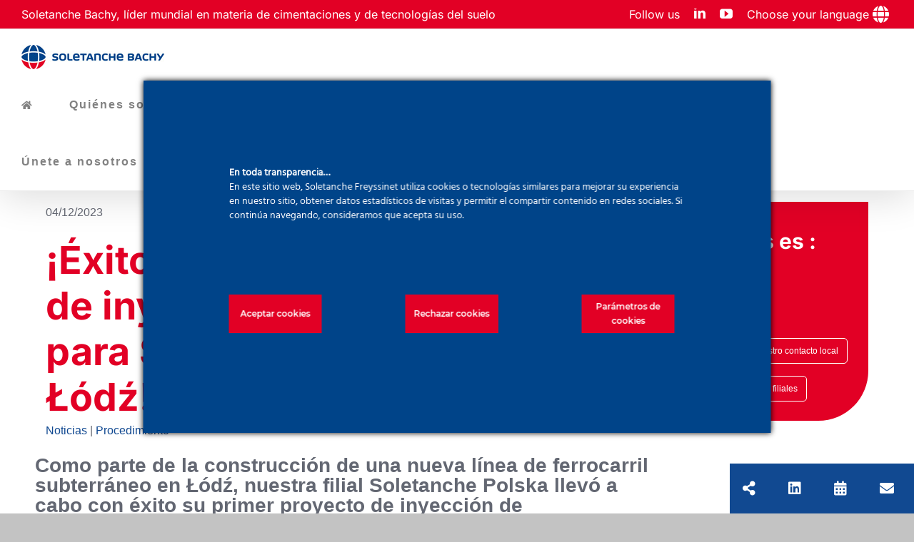

--- FILE ---
content_type: text/html; charset=UTF-8
request_url: https://www.soletanche-bachy.com/es/exito-de-la-primera-aplicacion-de-inyeccion-de-compensacion-para-soletanche-polska-en-lodz/
body_size: 48506
content:
<!DOCTYPE html>
<html class="avada-html-layout-wide avada-html-header-position-top avada-is-100-percent-template awb-scroll" dir="ltr" lang="es-ES" prefix="og: https://ogp.me/ns#">
<head>
	<meta http-equiv="X-UA-Compatible" content="IE=edge" />
	<meta http-equiv="Content-Type" content="text/html; charset=utf-8"/>
	<meta name="viewport" content="width=device-width, initial-scale=1" />
	<title>¡Primera inyecciones de compensación para Soletanche Polska!</title>
<link crossorigin data-rocket-preconnect href="https://fonts.googleapis.com" rel="preconnect">
<link crossorigin data-rocket-preconnect href="https://digital-metrics.soletanchefreyssinet.com" rel="preconnect">
<link crossorigin data-rocket-preconnect href="https://static.addtoany.com" rel="preconnect">
<link crossorigin data-rocket-preconnect href="https://dev.forshore-ports.com" rel="preconnect">
<link crossorigin data-rocket-preconnect href="https://www.googletagmanager.com" rel="preconnect">
<link crossorigin data-rocket-preconnect href="https://maps.googleapis.com" rel="preconnect">
<link data-rocket-preload as="style" href="https://fonts.googleapis.com/css?family=Source%20Sans%20Pro%7Cinter%7Cinter%20bold&#038;display=swap" rel="preload">
<link href="https://fonts.googleapis.com/css?family=Source%20Sans%20Pro%7Cinter%7Cinter%20bold&#038;display=swap" media="print" onload="this.media=&#039;all&#039;" rel="stylesheet">
<noscript><link rel="stylesheet" href="https://fonts.googleapis.com/css?family=Source%20Sans%20Pro%7Cinter%7Cinter%20bold&#038;display=swap"></noscript><link rel="preload" data-rocket-preload as="image" href="https://www.soletanche-bachy.com/wp-content/uploads/sites/18/2023/12/Iniekcja-Kompensacyjna_Tunel-Srednicowy-Lodz_14-scaled.jpg" fetchpriority="high">
	<style>img:is([sizes="auto" i], [sizes^="auto," i]) { contain-intrinsic-size: 3000px 1500px }</style>
	
		<!-- All in One SEO 4.8.4.1 - aioseo.com -->
	<meta name="description" content="Nuestra filial Soletanche Polska ha realizado con éxito sus primeras Inyecciones de compensación para el paso de un TBM bajo zonas residenciales históricas." />
	<meta name="robots" content="max-image-preview:large" />
	<meta name="author" content="florianpaolacci"/>
	<link rel="canonical" href="https://www.soletanche-bachy.com/es/exito-de-la-primera-aplicacion-de-inyeccion-de-compensacion-para-soletanche-polska-en-lodz/" />
	<meta name="generator" content="All in One SEO (AIOSEO) 4.8.4.1" />
		<meta property="og:locale" content="es_ES" />
		<meta property="og:site_name" content="CORPORATE SB - The world leader in foundations and soil technologies" />
		<meta property="og:type" content="article" />
		<meta property="og:title" content="¡Primera inyecciones de compensación para Soletanche Polska!" />
		<meta property="og:description" content="Nuestra filial Soletanche Polska ha realizado con éxito sus primeras Inyecciones de compensación para el paso de un TBM bajo zonas residenciales históricas." />
		<meta property="og:url" content="https://www.soletanche-bachy.com/es/exito-de-la-primera-aplicacion-de-inyeccion-de-compensacion-para-soletanche-polska-en-lodz/" />
		<meta property="article:published_time" content="2023-12-04T08:47:45+00:00" />
		<meta property="article:modified_time" content="2024-04-18T15:37:20+00:00" />
		<meta name="twitter:card" content="summary" />
		<meta name="twitter:title" content="¡Primera inyecciones de compensación para Soletanche Polska!" />
		<meta name="twitter:description" content="Nuestra filial Soletanche Polska ha realizado con éxito sus primeras Inyecciones de compensación para el paso de un TBM bajo zonas residenciales históricas." />
		<script type="application/ld+json" class="aioseo-schema">
			{"@context":"https:\/\/schema.org","@graph":[{"@type":"BlogPosting","@id":"https:\/\/www.soletanche-bachy.com\/es\/exito-de-la-primera-aplicacion-de-inyeccion-de-compensacion-para-soletanche-polska-en-lodz\/#blogposting","name":"\u00a1Primera inyecciones de compensaci\u00f3n para Soletanche Polska!","headline":"\u00a1\u00c9xito de la primera aplicaci\u00f3n de inyecci\u00f3n de compensaci\u00f3n para Soletanche Polska en \u0141\u00f3d\u017a!","author":{"@id":"https:\/\/www.soletanche-bachy.com\/es\/author\/florianpaolacci\/#author"},"publisher":{"@id":"https:\/\/www.soletanche-bachy.com\/es\/#organization"},"image":{"@type":"ImageObject","url":"https:\/\/www.soletanche-bachy.com\/wp-content\/uploads\/sites\/18\/2023\/12\/Iniekcja-Kompensacyjna_Tunel-Srednicowy-Lodz_15-scaled.jpg","width":2560,"height":1707},"datePublished":"2023-12-04T09:47:45+01:00","dateModified":"2024-04-18T17:37:20+02:00","inLanguage":"es-ES","mainEntityOfPage":{"@id":"https:\/\/www.soletanche-bachy.com\/es\/exito-de-la-primera-aplicacion-de-inyeccion-de-compensacion-para-soletanche-polska-en-lodz\/#webpage"},"isPartOf":{"@id":"https:\/\/www.soletanche-bachy.com\/es\/exito-de-la-primera-aplicacion-de-inyeccion-de-compensacion-para-soletanche-polska-en-lodz\/#webpage"},"articleSection":"Noticias, Procedimiento"},{"@type":"BreadcrumbList","@id":"https:\/\/www.soletanche-bachy.com\/es\/exito-de-la-primera-aplicacion-de-inyeccion-de-compensacion-para-soletanche-polska-en-lodz\/#breadcrumblist","itemListElement":[{"@type":"ListItem","@id":"https:\/\/www.soletanche-bachy.com\/es\/#listItem","position":1,"name":"Home","item":"https:\/\/www.soletanche-bachy.com\/es\/","nextItem":{"@type":"ListItem","@id":"https:\/\/www.soletanche-bachy.com\/es\/category\/noticias\/#listItem","name":"Noticias"}},{"@type":"ListItem","@id":"https:\/\/www.soletanche-bachy.com\/es\/category\/noticias\/#listItem","position":2,"name":"Noticias","item":"https:\/\/www.soletanche-bachy.com\/es\/category\/noticias\/","nextItem":{"@type":"ListItem","@id":"https:\/\/www.soletanche-bachy.com\/es\/category\/noticias\/procedimiento\/#listItem","name":"Procedimiento"},"previousItem":{"@type":"ListItem","@id":"https:\/\/www.soletanche-bachy.com\/es\/#listItem","name":"Home"}},{"@type":"ListItem","@id":"https:\/\/www.soletanche-bachy.com\/es\/category\/noticias\/procedimiento\/#listItem","position":3,"name":"Procedimiento","item":"https:\/\/www.soletanche-bachy.com\/es\/category\/noticias\/procedimiento\/","nextItem":{"@type":"ListItem","@id":"https:\/\/www.soletanche-bachy.com\/es\/exito-de-la-primera-aplicacion-de-inyeccion-de-compensacion-para-soletanche-polska-en-lodz\/#listItem","name":"\u00a1\u00c9xito de la primera aplicaci\u00f3n de inyecci\u00f3n de compensaci\u00f3n para Soletanche Polska en \u0141\u00f3d\u017a!"},"previousItem":{"@type":"ListItem","@id":"https:\/\/www.soletanche-bachy.com\/es\/category\/noticias\/#listItem","name":"Noticias"}},{"@type":"ListItem","@id":"https:\/\/www.soletanche-bachy.com\/es\/exito-de-la-primera-aplicacion-de-inyeccion-de-compensacion-para-soletanche-polska-en-lodz\/#listItem","position":4,"name":"\u00a1\u00c9xito de la primera aplicaci\u00f3n de inyecci\u00f3n de compensaci\u00f3n para Soletanche Polska en \u0141\u00f3d\u017a!","previousItem":{"@type":"ListItem","@id":"https:\/\/www.soletanche-bachy.com\/es\/category\/noticias\/procedimiento\/#listItem","name":"Procedimiento"}}]},{"@type":"Organization","@id":"https:\/\/www.soletanche-bachy.com\/es\/#organization","name":"SOLETANCHE BACHY","description":"The world leader in foundations and soil technologies","url":"https:\/\/www.soletanche-bachy.com\/es\/","telephone":"+33147764262","logo":{"@type":"ImageObject","url":"https:\/\/www.soletanche-bachy.com\/wp-content\/uploads\/sites\/18\/2020\/03\/SOLETANCHE-BACHY-LOGO-icon-above-grey200.png","@id":"https:\/\/www.soletanche-bachy.com\/es\/exito-de-la-primera-aplicacion-de-inyeccion-de-compensacion-para-soletanche-polska-en-lodz\/#organizationLogo","width":200,"height":65},"image":{"@id":"https:\/\/www.soletanche-bachy.com\/es\/exito-de-la-primera-aplicacion-de-inyeccion-de-compensacion-para-soletanche-polska-en-lodz\/#organizationLogo"},"sameAs":["https:\/\/www.youtube.com\/channel\/UCnWhof4dRavOkevAbECraag","https:\/\/www.linkedin.com\/company\/soletanche-bachy\/","https:\/\/fr.wikipedia.org\/wiki\/Soletanche_Bachy"]},{"@type":"Person","@id":"https:\/\/www.soletanche-bachy.com\/es\/author\/florianpaolacci\/#author","url":"https:\/\/www.soletanche-bachy.com\/es\/author\/florianpaolacci\/","name":"florianpaolacci","image":{"@type":"ImageObject","@id":"https:\/\/www.soletanche-bachy.com\/es\/exito-de-la-primera-aplicacion-de-inyeccion-de-compensacion-para-soletanche-polska-en-lodz\/#authorImage","url":"https:\/\/secure.gravatar.com\/avatar\/e505810f0d4efa290df5039f19cde5061e21c3ed45bd2d5ea593ac6a5b7f2277?s=96&d=mm&r=g","width":96,"height":96,"caption":"florianpaolacci"}},{"@type":"WebPage","@id":"https:\/\/www.soletanche-bachy.com\/es\/exito-de-la-primera-aplicacion-de-inyeccion-de-compensacion-para-soletanche-polska-en-lodz\/#webpage","url":"https:\/\/www.soletanche-bachy.com\/es\/exito-de-la-primera-aplicacion-de-inyeccion-de-compensacion-para-soletanche-polska-en-lodz\/","name":"\u00a1Primera inyecciones de compensaci\u00f3n para Soletanche Polska!","description":"Nuestra filial Soletanche Polska ha realizado con \u00e9xito sus primeras Inyecciones de compensaci\u00f3n para el paso de un TBM bajo zonas residenciales hist\u00f3ricas.","inLanguage":"es-ES","isPartOf":{"@id":"https:\/\/www.soletanche-bachy.com\/es\/#website"},"breadcrumb":{"@id":"https:\/\/www.soletanche-bachy.com\/es\/exito-de-la-primera-aplicacion-de-inyeccion-de-compensacion-para-soletanche-polska-en-lodz\/#breadcrumblist"},"author":{"@id":"https:\/\/www.soletanche-bachy.com\/es\/author\/florianpaolacci\/#author"},"creator":{"@id":"https:\/\/www.soletanche-bachy.com\/es\/author\/florianpaolacci\/#author"},"image":{"@type":"ImageObject","url":"https:\/\/www.soletanche-bachy.com\/wp-content\/uploads\/sites\/18\/2023\/12\/Iniekcja-Kompensacyjna_Tunel-Srednicowy-Lodz_15-scaled.jpg","@id":"https:\/\/www.soletanche-bachy.com\/es\/exito-de-la-primera-aplicacion-de-inyeccion-de-compensacion-para-soletanche-polska-en-lodz\/#mainImage","width":2560,"height":1707},"primaryImageOfPage":{"@id":"https:\/\/www.soletanche-bachy.com\/es\/exito-de-la-primera-aplicacion-de-inyeccion-de-compensacion-para-soletanche-polska-en-lodz\/#mainImage"},"datePublished":"2023-12-04T09:47:45+01:00","dateModified":"2024-04-18T17:37:20+02:00"},{"@type":"WebSite","@id":"https:\/\/www.soletanche-bachy.com\/es\/#website","url":"https:\/\/www.soletanche-bachy.com\/es\/","name":"SOLETANCHE BACHY CORPORATE","alternateName":"SOLETANCHE BACHY","description":"The world leader in foundations and soil technologies","inLanguage":"es-ES","publisher":{"@id":"https:\/\/www.soletanche-bachy.com\/es\/#organization"}}]}
		</script>
		<!-- All in One SEO -->

<link rel="alternate" hreflang="fr" href="https://www.soletanche-bachy.com/premiere-utilisation-reussie-de-linjection-de-compensation-pour-soletanche-polska-a-lodz/" />
<link rel="alternate" hreflang="en" href="https://www.soletanche-bachy.com/en/successful-first-use-of-compensation-grouting-for-soletanche-polska-in-lodz/" />
<link rel="alternate" hreflang="es" href="https://www.soletanche-bachy.com/es/exito-de-la-primera-aplicacion-de-inyeccion-de-compensacion-para-soletanche-polska-en-lodz/" />
<link rel="alternate" hreflang="x-default" href="https://www.soletanche-bachy.com/premiere-utilisation-reussie-de-linjection-de-compensation-pour-soletanche-polska-a-lodz/" />
<link rel="alternate" type="application/rss+xml" title="CORPORATE SB &raquo; Feed" href="https://www.soletanche-bachy.com/es/feed/" />
<link rel="alternate" type="application/rss+xml" title="CORPORATE SB &raquo; Feed de los comentarios" href="https://www.soletanche-bachy.com/es/comments/feed/" />
					<link rel="shortcut icon" href="https://www.soletanche-bachy.com/wp-content/uploads/sites/3/2019/10/favicon.png" type="image/x-icon" />
		
					<!-- Apple Touch Icon -->
			<link rel="apple-touch-icon" sizes="180x180" href="https://www.soletanche-bachy.com/wp-content/uploads/sites/3/2019/10/favicon.png">
		
					<!-- Android Icon -->
			<link rel="icon" sizes="192x192" href="https://www.soletanche-bachy.com/wp-content/uploads/sites/3/2019/10/favicon.png">
		
					<!-- MS Edge Icon -->
			<meta name="msapplication-TileImage" content="https://www.soletanche-bachy.com/wp-content/uploads/sites/3/2019/10/favicon.png">
				<link rel='stylesheet' id='image-mapper-css-css' href='https://www.soletanche-bachy.com/wp-content/plugins/wordpress_image_mapper/css/frontend/image_mapper.css?ver=6.8.3' type='text/css' media='all' />
<link rel='stylesheet' id='customScroll-css-imapper-css' href='https://www.soletanche-bachy.com/wp-content/plugins/wordpress_image_mapper/css/frontend/jquery.mCustomScrollbar.css?ver=6.8.3' type='text/css' media='all' />
<link rel='stylesheet' id='prettyPhoto-css-imapper-css' href='https://www.soletanche-bachy.com/wp-content/plugins/wordpress_image_mapper/css/frontend/prettyPhoto.css?ver=6.8.3' type='text/css' media='all' />
<link rel='stylesheet' id='imapper-font-awesome-css-css' href='https://www.soletanche-bachy.com/wp-content/plugins/wordpress_image_mapper/font-awesome/css/font-awesome.min.css?ver=6.8.3' type='text/css' media='all' />
<link rel='stylesheet' id='icon-pin-css-css' href='https://www.soletanche-bachy.com/wp-content/plugins/wordpress_image_mapper/mapper_icons/style.css?ver=6.8.3' type='text/css' media='all' />
<link rel='stylesheet' id='ct-ultimate-gdpr-cookie-popup-css' href='https://www.soletanche-bachy.com/wp-content/plugins/ct-ultimate-gdpr/assets/css/cookie-popup.min.css?ver=6.8.3' type='text/css' media='all' />
<style id='ct-ultimate-gdpr-cookie-popup-inline-css' type='text/css'>
 

.cookie-modal-open .fusion-header-wrapper,
.cookie-modal-open .fusion-footer-copyright-area,
.cookie-modal-open #ct-ultimate-gdpr-cookie-popup {
        z-index: 0;
}

 


    #ct-ultimate-gdpr-cookie-popup.ct-ultimate-gdpr-cookie-popup-classic .ct-container.ct-ultimate-gdpr-cookie-popup-fullPanel{
        display:flex;flex-wrap:wrap;justify-content:space-between;
    }
    
    
    #ct-ultimate-gdpr-cookie-popup.ct-ultimate-gdpr-cookie-popup-classic #ct_ultimate-gdpr-cookie-reject,
    #ct-ultimate-gdpr-cookie-popup.ct-ultimate-gdpr-cookie-popup-classic #ct-ultimate-gdpr-cookie-accept,
    #ct-ultimate-gdpr-cookie-popup.ct-ultimate-gdpr-cookie-popup-classic #ct-ultimate-gdpr-cookie-read-more,
    #ct-ultimate-gdpr-cookie-popup.ct-ultimate-gdpr-cookie-popup-classic #ct-ultimate-gdpr-cookie-change-settings
    
     {
      display:inline-flex;
      height:54px;
      align-items:center;
      justify-content:center;
      text-align:center;
          font-family: montserrat_semibold,sans-serif;
          font-size: 12px;
      color:#fff;
      margin:20px 0 !important;width:100% !important;
    
    }
 
    #ct-ultimate-gdpr-cookie-popup.ct-ultimate-gdpr-cookie-popup-classic #ct_ultimate-gdpr-cookie-reject a {color:#fff !important;}
    @media (min-width: 768px) {
        #ct-ultimate-gdpr-cookie-popup.ct-ultimate-gdpr-cookie-fullPanel {
          min-width: 800px;
          padding: 70px !important;
        }
      #ct-ultimate-gdpr-cookie-popup.ct-ultimate-gdpr-cookie-popup-classic #ct_ultimate-gdpr-cookie-reject,
      #ct-ultimate-gdpr-cookie-popup.ct-ultimate-gdpr-cookie-popup-classic #ct-ultimate-gdpr-cookie-accept,
      #ct-ultimate-gdpr-cookie-popup.ct-ultimate-gdpr-cookie-popup-classic #ct-ultimate-gdpr-cookie-read-more,
      #ct-ultimate-gdpr-cookie-popup.ct-ultimate-gdpr-cookie-popup-classic #ct-ultimate-gdpr-cookie-change-settings
      
      {
      min-width: 130px !important;
        max-width: 130px !important;
      }
    
    }
</style>
<link rel='stylesheet' id='ct-ultimate-gdpr-custom-fonts-css' href='https://www.soletanche-bachy.com/wp-content/plugins/ct-ultimate-gdpr/assets/css/fonts/fonts.css?ver=6.8.3' type='text/css' media='all' />
<link rel='stylesheet' id='dashicons-css' href='https://www.soletanche-bachy.com/wp-includes/css/dashicons.min.css?ver=6.8.3' type='text/css' media='all' />
<style id='wp-emoji-styles-inline-css' type='text/css'>

	img.wp-smiley, img.emoji {
		display: inline !important;
		border: none !important;
		box-shadow: none !important;
		height: 1em !important;
		width: 1em !important;
		margin: 0 0.07em !important;
		vertical-align: -0.1em !important;
		background: none !important;
		padding: 0 !important;
	}
</style>
<link rel='stylesheet' id='ct-ultimate-gdpr-css' href='https://www.soletanche-bachy.com/wp-content/plugins/ct-ultimate-gdpr/assets/css/style.min.css?ver=5.3.9' type='text/css' media='all' />
<link rel='stylesheet' id='ct-ultimate-gdpr-font-awesome-css' href='https://www.soletanche-bachy.com/wp-content/plugins/ct-ultimate-gdpr/assets/css/fonts/font-awesome/css/font-awesome.min.css?ver=6.8.3' type='text/css' media='all' />
<link rel='stylesheet' id='pdfprnt_frontend-css' href='https://www.soletanche-bachy.com/wp-content/plugins/pdf-print/css/frontend.css?ver=2.4.3' type='text/css' media='all' />
<link rel='stylesheet' id='style-css' href='https://www.soletanche-bachy.com/wp-content/plugins/widget-geoloc-wp-main/assets/css/style.css?ver=6.8.3' type='text/css' media='all' />
<link rel='stylesheet' id='wpex-font-awesome-css' href='https://www.soletanche-bachy.com/wp-content/plugins/wp-timelines/css/font-awesome/css/font-awesome.min.css?ver=6.8.3' type='text/css' media='all' />

<link rel='stylesheet' id='switchlangue-css' href='https://www.soletanche-bachy.com/wp-content/plugins/wpml-custom-switchlangue/assets/css/style.css?ver=1.00' type='text/css' media='all' />
<link rel='stylesheet' id='wpml-legacy-dropdown-click-0-css' href='https://www.soletanche-bachy.com/wp-content/plugins/sitepress-multilingual-cms/templates/language-switchers/legacy-dropdown-click/style.min.css?ver=1' type='text/css' media='all' />
<link rel='stylesheet' id='widgetopts-styles-css' href='https://www.soletanche-bachy.com/wp-content/plugins/widget-options/assets/css/widget-options.css?ver=4.1.1' type='text/css' media='all' />
<link rel='stylesheet' id='ct-ultimate-gdpr-jquery-ui-css' href='https://www.soletanche-bachy.com/wp-content/plugins/ct-ultimate-gdpr/assets/css/jquery-ui.min.css?ver=6.8.3' type='text/css' media='all' />
<link rel='stylesheet' id='new-royalslider-core-css-css' href='https://www.soletanche-bachy.com/wp-content/plugins/new-royalslider/lib/royalslider/royalslider.css?ver=3.4.3' type='text/css' media='all' />
<link rel='stylesheet' id='rsUni-css-css' href='https://www.soletanche-bachy.com/wp-content/plugins/new-royalslider/lib/royalslider/skins/universal/rs-universal.css?ver=3.4.3' type='text/css' media='all' />
<link rel='stylesheet' id='content_slider-css-css' href='https://www.soletanche-bachy.com/wp-content/plugins/new-royalslider/lib/royalslider/templates-css/rs-content-slider-template.css?ver=3.4.3' type='text/css' media='all' />
<link rel='stylesheet' id='searchwp-forms-css' href='https://www.soletanche-bachy.com/wp-content/plugins/searchwp/assets/css/frontend/search-forms.min.css?ver=4.5.1' type='text/css' media='all' />
<link rel='stylesheet' id='addtoany-css' href='https://www.soletanche-bachy.com/wp-content/plugins/add-to-any/addtoany.min.css?ver=1.16' type='text/css' media='all' />
<link rel='stylesheet' id='fusion-dynamic-css-css' href='https://www.soletanche-bachy.com/wp-content/uploads/sites/18/fusion-styles/_blog-18-13c08333997e2a592336943ff0412fdc.min.css?ver=3.12.2' type='text/css' media='all' />
<link rel='stylesheet' id='avada-fullwidth-md-css' href='https://www.soletanche-bachy.com/wp-content/plugins/fusion-builder/assets/css/media/fullwidth-md.min.css?ver=3.12.2' type='text/css' media='only screen and (max-width: 1024px)' />
<link rel='stylesheet' id='avada-fullwidth-sm-css' href='https://www.soletanche-bachy.com/wp-content/plugins/fusion-builder/assets/css/media/fullwidth-sm.min.css?ver=3.12.2' type='text/css' media='only screen and (max-width: 640px)' />
<link rel='stylesheet' id='avada-icon-md-css' href='https://www.soletanche-bachy.com/wp-content/plugins/fusion-builder/assets/css/media/icon-md.min.css?ver=3.12.2' type='text/css' media='only screen and (max-width: 1024px)' />
<link rel='stylesheet' id='avada-icon-sm-css' href='https://www.soletanche-bachy.com/wp-content/plugins/fusion-builder/assets/css/media/icon-sm.min.css?ver=3.12.2' type='text/css' media='only screen and (max-width: 640px)' />
<link rel='stylesheet' id='avada-grid-md-css' href='https://www.soletanche-bachy.com/wp-content/plugins/fusion-builder/assets/css/media/grid-md.min.css?ver=7.12.2' type='text/css' media='only screen and (max-width: 1024px)' />
<link rel='stylesheet' id='avada-grid-sm-css' href='https://www.soletanche-bachy.com/wp-content/plugins/fusion-builder/assets/css/media/grid-sm.min.css?ver=7.12.2' type='text/css' media='only screen and (max-width: 640px)' />
<link rel='stylesheet' id='avada-image-md-css' href='https://www.soletanche-bachy.com/wp-content/plugins/fusion-builder/assets/css/media/image-md.min.css?ver=7.12.2' type='text/css' media='only screen and (max-width: 1024px)' />
<link rel='stylesheet' id='avada-image-sm-css' href='https://www.soletanche-bachy.com/wp-content/plugins/fusion-builder/assets/css/media/image-sm.min.css?ver=7.12.2' type='text/css' media='only screen and (max-width: 640px)' />
<link rel='stylesheet' id='avada-person-md-css' href='https://www.soletanche-bachy.com/wp-content/plugins/fusion-builder/assets/css/media/person-md.min.css?ver=7.12.2' type='text/css' media='only screen and (max-width: 1024px)' />
<link rel='stylesheet' id='avada-person-sm-css' href='https://www.soletanche-bachy.com/wp-content/plugins/fusion-builder/assets/css/media/person-sm.min.css?ver=7.12.2' type='text/css' media='only screen and (max-width: 640px)' />
<link rel='stylesheet' id='avada-section-separator-md-css' href='https://www.soletanche-bachy.com/wp-content/plugins/fusion-builder/assets/css/media/section-separator-md.min.css?ver=3.12.2' type='text/css' media='only screen and (max-width: 1024px)' />
<link rel='stylesheet' id='avada-section-separator-sm-css' href='https://www.soletanche-bachy.com/wp-content/plugins/fusion-builder/assets/css/media/section-separator-sm.min.css?ver=3.12.2' type='text/css' media='only screen and (max-width: 640px)' />
<link rel='stylesheet' id='avada-social-sharing-md-css' href='https://www.soletanche-bachy.com/wp-content/plugins/fusion-builder/assets/css/media/social-sharing-md.min.css?ver=7.12.2' type='text/css' media='only screen and (max-width: 1024px)' />
<link rel='stylesheet' id='avada-social-sharing-sm-css' href='https://www.soletanche-bachy.com/wp-content/plugins/fusion-builder/assets/css/media/social-sharing-sm.min.css?ver=7.12.2' type='text/css' media='only screen and (max-width: 640px)' />
<link rel='stylesheet' id='avada-social-links-md-css' href='https://www.soletanche-bachy.com/wp-content/plugins/fusion-builder/assets/css/media/social-links-md.min.css?ver=7.12.2' type='text/css' media='only screen and (max-width: 1024px)' />
<link rel='stylesheet' id='avada-social-links-sm-css' href='https://www.soletanche-bachy.com/wp-content/plugins/fusion-builder/assets/css/media/social-links-sm.min.css?ver=7.12.2' type='text/css' media='only screen and (max-width: 640px)' />
<link rel='stylesheet' id='avada-tabs-lg-min-css' href='https://www.soletanche-bachy.com/wp-content/plugins/fusion-builder/assets/css/media/tabs-lg-min.min.css?ver=7.12.2' type='text/css' media='only screen and (min-width: 1024px)' />
<link rel='stylesheet' id='avada-tabs-lg-max-css' href='https://www.soletanche-bachy.com/wp-content/plugins/fusion-builder/assets/css/media/tabs-lg-max.min.css?ver=7.12.2' type='text/css' media='only screen and (max-width: 1024px)' />
<link rel='stylesheet' id='avada-tabs-md-css' href='https://www.soletanche-bachy.com/wp-content/plugins/fusion-builder/assets/css/media/tabs-md.min.css?ver=7.12.2' type='text/css' media='only screen and (max-width: 1024px)' />
<link rel='stylesheet' id='avada-tabs-sm-css' href='https://www.soletanche-bachy.com/wp-content/plugins/fusion-builder/assets/css/media/tabs-sm.min.css?ver=7.12.2' type='text/css' media='only screen and (max-width: 640px)' />
<link rel='stylesheet' id='awb-text-md-css' href='https://www.soletanche-bachy.com/wp-content/plugins/fusion-builder/assets/css/media/text-md.min.css?ver=3.12.2' type='text/css' media='only screen and (max-width: 1024px)' />
<link rel='stylesheet' id='awb-text-sm-css' href='https://www.soletanche-bachy.com/wp-content/plugins/fusion-builder/assets/css/media/text-sm.min.css?ver=3.12.2' type='text/css' media='only screen and (max-width: 640px)' />
<link rel='stylesheet' id='awb-title-md-css' href='https://www.soletanche-bachy.com/wp-content/plugins/fusion-builder/assets/css/media/title-md.min.css?ver=3.12.2' type='text/css' media='only screen and (max-width: 1024px)' />
<link rel='stylesheet' id='awb-title-sm-css' href='https://www.soletanche-bachy.com/wp-content/plugins/fusion-builder/assets/css/media/title-sm.min.css?ver=3.12.2' type='text/css' media='only screen and (max-width: 640px)' />
<link rel='stylesheet' id='awb-post-card-image-sm-css' href='https://www.soletanche-bachy.com/wp-content/plugins/fusion-builder/assets/css/media/post-card-image-sm.min.css?ver=3.12.2' type='text/css' media='only screen and (max-width: 640px)' />
<link rel='stylesheet' id='avada-swiper-md-css' href='https://www.soletanche-bachy.com/wp-content/plugins/fusion-builder/assets/css/media/swiper-md.min.css?ver=7.12.2' type='text/css' media='only screen and (max-width: 1024px)' />
<link rel='stylesheet' id='avada-swiper-sm-css' href='https://www.soletanche-bachy.com/wp-content/plugins/fusion-builder/assets/css/media/swiper-sm.min.css?ver=7.12.2' type='text/css' media='only screen and (max-width: 640px)' />
<link rel='stylesheet' id='avada-post-cards-md-css' href='https://www.soletanche-bachy.com/wp-content/plugins/fusion-builder/assets/css/media/post-cards-md.min.css?ver=7.12.2' type='text/css' media='only screen and (max-width: 1024px)' />
<link rel='stylesheet' id='avada-post-cards-sm-css' href='https://www.soletanche-bachy.com/wp-content/plugins/fusion-builder/assets/css/media/post-cards-sm.min.css?ver=7.12.2' type='text/css' media='only screen and (max-width: 640px)' />
<link rel='stylesheet' id='avada-facebook-page-md-css' href='https://www.soletanche-bachy.com/wp-content/plugins/fusion-builder/assets/css/media/facebook-page-md.min.css?ver=7.12.2' type='text/css' media='only screen and (max-width: 1024px)' />
<link rel='stylesheet' id='avada-facebook-page-sm-css' href='https://www.soletanche-bachy.com/wp-content/plugins/fusion-builder/assets/css/media/facebook-page-sm.min.css?ver=7.12.2' type='text/css' media='only screen and (max-width: 640px)' />
<link rel='stylesheet' id='avada-twitter-timeline-md-css' href='https://www.soletanche-bachy.com/wp-content/plugins/fusion-builder/assets/css/media/twitter-timeline-md.min.css?ver=7.12.2' type='text/css' media='only screen and (max-width: 1024px)' />
<link rel='stylesheet' id='avada-twitter-timeline-sm-css' href='https://www.soletanche-bachy.com/wp-content/plugins/fusion-builder/assets/css/media/twitter-timeline-sm.min.css?ver=7.12.2' type='text/css' media='only screen and (max-width: 640px)' />
<link rel='stylesheet' id='avada-flickr-md-css' href='https://www.soletanche-bachy.com/wp-content/plugins/fusion-builder/assets/css/media/flickr-md.min.css?ver=7.12.2' type='text/css' media='only screen and (max-width: 1024px)' />
<link rel='stylesheet' id='avada-flickr-sm-css' href='https://www.soletanche-bachy.com/wp-content/plugins/fusion-builder/assets/css/media/flickr-sm.min.css?ver=7.12.2' type='text/css' media='only screen and (max-width: 640px)' />
<link rel='stylesheet' id='avada-tagcloud-md-css' href='https://www.soletanche-bachy.com/wp-content/plugins/fusion-builder/assets/css/media/tagcloud-md.min.css?ver=7.12.2' type='text/css' media='only screen and (max-width: 1024px)' />
<link rel='stylesheet' id='avada-tagcloud-sm-css' href='https://www.soletanche-bachy.com/wp-content/plugins/fusion-builder/assets/css/media/tagcloud-sm.min.css?ver=7.12.2' type='text/css' media='only screen and (max-width: 640px)' />
<link rel='stylesheet' id='awb-meta-md-css' href='https://www.soletanche-bachy.com/wp-content/plugins/fusion-builder/assets/css/media/meta-md.min.css?ver=7.12.2' type='text/css' media='only screen and (max-width: 1024px)' />
<link rel='stylesheet' id='awb-meta-sm-css' href='https://www.soletanche-bachy.com/wp-content/plugins/fusion-builder/assets/css/media/meta-sm.min.css?ver=7.12.2' type='text/css' media='only screen and (max-width: 640px)' />
<link rel='stylesheet' id='awb-layout-colums-md-css' href='https://www.soletanche-bachy.com/wp-content/plugins/fusion-builder/assets/css/media/layout-columns-md.min.css?ver=3.12.2' type='text/css' media='only screen and (max-width: 1024px)' />
<link rel='stylesheet' id='awb-layout-colums-sm-css' href='https://www.soletanche-bachy.com/wp-content/plugins/fusion-builder/assets/css/media/layout-columns-sm.min.css?ver=3.12.2' type='text/css' media='only screen and (max-width: 640px)' />
<link rel='stylesheet' id='avada-max-1c-css' href='https://www.soletanche-bachy.com/wp-content/themes/Avada/assets/css/media/max-1c.min.css?ver=7.12.2' type='text/css' media='only screen and (max-width: 640px)' />
<link rel='stylesheet' id='avada-max-2c-css' href='https://www.soletanche-bachy.com/wp-content/themes/Avada/assets/css/media/max-2c.min.css?ver=7.12.2' type='text/css' media='only screen and (max-width: 832px)' />
<link rel='stylesheet' id='avada-min-2c-max-3c-css' href='https://www.soletanche-bachy.com/wp-content/themes/Avada/assets/css/media/min-2c-max-3c.min.css?ver=7.12.2' type='text/css' media='only screen and (min-width: 832px) and (max-width: 1024px)' />
<link rel='stylesheet' id='avada-min-3c-max-4c-css' href='https://www.soletanche-bachy.com/wp-content/themes/Avada/assets/css/media/min-3c-max-4c.min.css?ver=7.12.2' type='text/css' media='only screen and (min-width: 1024px) and (max-width: 1216px)' />
<link rel='stylesheet' id='avada-min-4c-max-5c-css' href='https://www.soletanche-bachy.com/wp-content/themes/Avada/assets/css/media/min-4c-max-5c.min.css?ver=7.12.2' type='text/css' media='only screen and (min-width: 1216px) and (max-width: 1408px)' />
<link rel='stylesheet' id='avada-min-5c-max-6c-css' href='https://www.soletanche-bachy.com/wp-content/themes/Avada/assets/css/media/min-5c-max-6c.min.css?ver=7.12.2' type='text/css' media='only screen and (min-width: 1408px) and (max-width: 1600px)' />
<link rel='stylesheet' id='avada-min-shbp-css' href='https://www.soletanche-bachy.com/wp-content/themes/Avada/assets/css/media/min-shbp.min.css?ver=7.12.2' type='text/css' media='only screen and (min-width: 1001px)' />
<link rel='stylesheet' id='avada-min-shbp-header-legacy-css' href='https://www.soletanche-bachy.com/wp-content/themes/Avada/assets/css/media/min-shbp-header-legacy.min.css?ver=7.12.2' type='text/css' media='only screen and (min-width: 1001px)' />
<link rel='stylesheet' id='avada-max-shbp-css' href='https://www.soletanche-bachy.com/wp-content/themes/Avada/assets/css/media/max-shbp.min.css?ver=7.12.2' type='text/css' media='only screen and (max-width: 1000px)' />
<link rel='stylesheet' id='avada-max-shbp-header-legacy-css' href='https://www.soletanche-bachy.com/wp-content/themes/Avada/assets/css/media/max-shbp-header-legacy.min.css?ver=7.12.2' type='text/css' media='only screen and (max-width: 1000px)' />
<link rel='stylesheet' id='avada-max-sh-shbp-css' href='https://www.soletanche-bachy.com/wp-content/themes/Avada/assets/css/media/max-sh-shbp.min.css?ver=7.12.2' type='text/css' media='only screen and (max-width: 1000px)' />
<link rel='stylesheet' id='avada-max-sh-shbp-header-legacy-css' href='https://www.soletanche-bachy.com/wp-content/themes/Avada/assets/css/media/max-sh-shbp-header-legacy.min.css?ver=7.12.2' type='text/css' media='only screen and (max-width: 1000px)' />
<link rel='stylesheet' id='avada-min-768-max-1024-p-css' href='https://www.soletanche-bachy.com/wp-content/themes/Avada/assets/css/media/min-768-max-1024-p.min.css?ver=7.12.2' type='text/css' media='only screen and (min-device-width: 768px) and (max-device-width: 1024px) and (orientation: portrait)' />
<link rel='stylesheet' id='avada-min-768-max-1024-p-header-legacy-css' href='https://www.soletanche-bachy.com/wp-content/themes/Avada/assets/css/media/min-768-max-1024-p-header-legacy.min.css?ver=7.12.2' type='text/css' media='only screen and (min-device-width: 768px) and (max-device-width: 1024px) and (orientation: portrait)' />
<link rel='stylesheet' id='avada-min-768-max-1024-l-css' href='https://www.soletanche-bachy.com/wp-content/themes/Avada/assets/css/media/min-768-max-1024-l.min.css?ver=7.12.2' type='text/css' media='only screen and (min-device-width: 768px) and (max-device-width: 1024px) and (orientation: landscape)' />
<link rel='stylesheet' id='avada-min-768-max-1024-l-header-legacy-css' href='https://www.soletanche-bachy.com/wp-content/themes/Avada/assets/css/media/min-768-max-1024-l-header-legacy.min.css?ver=7.12.2' type='text/css' media='only screen and (min-device-width: 768px) and (max-device-width: 1024px) and (orientation: landscape)' />
<link rel='stylesheet' id='avada-max-sh-cbp-css' href='https://www.soletanche-bachy.com/wp-content/themes/Avada/assets/css/media/max-sh-cbp.min.css?ver=7.12.2' type='text/css' media='only screen and (max-width: 1000px)' />
<link rel='stylesheet' id='avada-max-sh-sbp-css' href='https://www.soletanche-bachy.com/wp-content/themes/Avada/assets/css/media/max-sh-sbp.min.css?ver=7.12.2' type='text/css' media='only screen and (max-width: 800px)' />
<link rel='stylesheet' id='avada-max-sh-640-css' href='https://www.soletanche-bachy.com/wp-content/themes/Avada/assets/css/media/max-sh-640.min.css?ver=7.12.2' type='text/css' media='only screen and (max-width: 640px)' />
<link rel='stylesheet' id='avada-max-shbp-18-css' href='https://www.soletanche-bachy.com/wp-content/themes/Avada/assets/css/media/max-shbp-18.min.css?ver=7.12.2' type='text/css' media='only screen and (max-width: 982px)' />
<link rel='stylesheet' id='avada-max-shbp-32-css' href='https://www.soletanche-bachy.com/wp-content/themes/Avada/assets/css/media/max-shbp-32.min.css?ver=7.12.2' type='text/css' media='only screen and (max-width: 968px)' />
<link rel='stylesheet' id='avada-min-sh-cbp-css' href='https://www.soletanche-bachy.com/wp-content/themes/Avada/assets/css/media/min-sh-cbp.min.css?ver=7.12.2' type='text/css' media='only screen and (min-width: 1000px)' />
<link rel='stylesheet' id='avada-max-640-css' href='https://www.soletanche-bachy.com/wp-content/themes/Avada/assets/css/media/max-640.min.css?ver=7.12.2' type='text/css' media='only screen and (max-device-width: 640px)' />
<link rel='stylesheet' id='avada-max-main-css' href='https://www.soletanche-bachy.com/wp-content/themes/Avada/assets/css/media/max-main.min.css?ver=7.12.2' type='text/css' media='only screen and (max-width: 1600px)' />
<link rel='stylesheet' id='avada-max-cbp-css' href='https://www.soletanche-bachy.com/wp-content/themes/Avada/assets/css/media/max-cbp.min.css?ver=7.12.2' type='text/css' media='only screen and (max-width: 1000px)' />
<link rel='stylesheet' id='avada-max-sh-cbp-eslider-css' href='https://www.soletanche-bachy.com/wp-content/themes/Avada/assets/css/media/max-sh-cbp-eslider.min.css?ver=7.12.2' type='text/css' media='only screen and (max-width: 1000px)' />
<link rel='stylesheet' id='fb-max-sh-cbp-css' href='https://www.soletanche-bachy.com/wp-content/plugins/fusion-builder/assets/css/media/max-sh-cbp.min.css?ver=3.12.2' type='text/css' media='only screen and (max-width: 1000px)' />
<link rel='stylesheet' id='fb-min-768-max-1024-p-css' href='https://www.soletanche-bachy.com/wp-content/plugins/fusion-builder/assets/css/media/min-768-max-1024-p.min.css?ver=3.12.2' type='text/css' media='only screen and (min-device-width: 768px) and (max-device-width: 1024px) and (orientation: portrait)' />
<link rel='stylesheet' id='fb-max-640-css' href='https://www.soletanche-bachy.com/wp-content/plugins/fusion-builder/assets/css/media/max-640.min.css?ver=3.12.2' type='text/css' media='only screen and (max-device-width: 640px)' />
<link rel='stylesheet' id='fb-max-1c-css' href='https://www.soletanche-bachy.com/wp-content/plugins/fusion-builder/assets/css/media/max-1c.css?ver=3.12.2' type='text/css' media='only screen and (max-width: 640px)' />
<link rel='stylesheet' id='fb-max-2c-css' href='https://www.soletanche-bachy.com/wp-content/plugins/fusion-builder/assets/css/media/max-2c.css?ver=3.12.2' type='text/css' media='only screen and (max-width: 832px)' />
<link rel='stylesheet' id='fb-min-2c-max-3c-css' href='https://www.soletanche-bachy.com/wp-content/plugins/fusion-builder/assets/css/media/min-2c-max-3c.css?ver=3.12.2' type='text/css' media='only screen and (min-width: 832px) and (max-width: 1024px)' />
<link rel='stylesheet' id='fb-min-3c-max-4c-css' href='https://www.soletanche-bachy.com/wp-content/plugins/fusion-builder/assets/css/media/min-3c-max-4c.css?ver=3.12.2' type='text/css' media='only screen and (min-width: 1024px) and (max-width: 1216px)' />
<link rel='stylesheet' id='fb-min-4c-max-5c-css' href='https://www.soletanche-bachy.com/wp-content/plugins/fusion-builder/assets/css/media/min-4c-max-5c.css?ver=3.12.2' type='text/css' media='only screen and (min-width: 1216px) and (max-width: 1408px)' />
<link rel='stylesheet' id='fb-min-5c-max-6c-css' href='https://www.soletanche-bachy.com/wp-content/plugins/fusion-builder/assets/css/media/min-5c-max-6c.css?ver=3.12.2' type='text/css' media='only screen and (min-width: 1408px) and (max-width: 1600px)' />
<link rel='stylesheet' id='avada-off-canvas-md-css' href='https://www.soletanche-bachy.com/wp-content/plugins/fusion-builder/assets/css/media/off-canvas-md.min.css?ver=7.12.2' type='text/css' media='only screen and (max-width: 1024px)' />
<link rel='stylesheet' id='avada-off-canvas-sm-css' href='https://www.soletanche-bachy.com/wp-content/plugins/fusion-builder/assets/css/media/off-canvas-sm.min.css?ver=7.12.2' type='text/css' media='only screen and (max-width: 640px)' />
<script type="text/javascript" src="https://www.soletanche-bachy.com/wp-includes/js/jquery/jquery.min.js?ver=3.7.1" id="jquery-core-js"></script>
<script type="text/javascript" src="https://www.soletanche-bachy.com/wp-includes/js/jquery/jquery-migrate.min.js?ver=3.4.1" id="jquery-migrate-js"></script>
<script type="text/javascript" id="jQuery-image-mapper-js-extra">
/* <![CDATA[ */
var image_mapper_frontend_js_data = {"plugin_root_url":"https:\/\/www.soletanche-bachy.com\/wp-content\/plugins\/wordpress_image_mapper\/"};
/* ]]> */
</script>
<script type="text/javascript" src="https://www.soletanche-bachy.com/wp-content/plugins/wordpress_image_mapper/js/frontend/jquery.image_mapper.js?ver=6.8.3" id="jQuery-image-mapper-js"></script>
<script type="text/javascript" src="https://www.soletanche-bachy.com/wp-content/plugins/wordpress_image_mapper/js/frontend/jquery.mousewheel.min.js?ver=6.8.3" id="jQuery-mousew-imapper-js"></script>
<script type="text/javascript" src="https://www.soletanche-bachy.com/wp-content/plugins/wordpress_image_mapper/js/frontend/jquery.mCustomScrollbar.min.js?ver=6.8.3" id="jQuery-customScroll-imapper-js"></script>
<script type="text/javascript" src="https://www.soletanche-bachy.com/wp-content/plugins/wordpress_image_mapper/js/frontend/rollover.js?ver=6.8.3" id="rollover-imapper-js"></script>
<script type="text/javascript" src="https://www.soletanche-bachy.com/wp-content/plugins/wordpress_image_mapper/js/frontend/jquery.prettyPhoto.js?ver=6.8.3" id="jquery-prettyPhoto-imapper-js"></script>
<script type="text/javascript" id="ct-ultimate-gdpr-cookie-block-js-extra">
/* <![CDATA[ */
var ct_ultimate_gdpr_cookie_block = {"blocked":[],"level":"4"};
var ct_ultimate_gdpr_popup_close = {"cookie_popup_button_close":""};
/* ]]> */
</script>
<script type="text/javascript" src="https://www.soletanche-bachy.com/wp-content/plugins/ct-ultimate-gdpr/assets/js/cookie-block.js?ver=5.3.9" id="ct-ultimate-gdpr-cookie-block-js"></script>
<script type="text/javascript" src="https://www.soletanche-bachy.com/wp-content/plugins/ct-ultimate-gdpr/assets/js/service-facebook-pixel.js?ver=6.8.3" id="ct-ultimate-gdpr-service-facebook-pixel-js"></script>
<script type="text/javascript" id="addtoany-core-js-before">
/* <![CDATA[ */
window.a2a_config=window.a2a_config||{};a2a_config.callbacks=[];a2a_config.overlays=[];a2a_config.templates={};a2a_localize = {
	Share: "Compartir",
	Save: "Guardar",
	Subscribe: "Suscribir",
	Email: "Correo electrónico",
	Bookmark: "Marcador",
	ShowAll: "Mostrar todo",
	ShowLess: "Mostrar menos",
	FindServices: "Encontrar servicio(s)",
	FindAnyServiceToAddTo: "Encuentra al instante cualquier servicio para añadir a",
	PoweredBy: "Funciona con",
	ShareViaEmail: "Compartir por correo electrónico",
	SubscribeViaEmail: "Suscribirse a través de correo electrónico",
	BookmarkInYourBrowser: "Añadir a marcadores de tu navegador",
	BookmarkInstructions: "Presiona «Ctrl+D» o «\u2318+D» para añadir esta página a marcadores",
	AddToYourFavorites: "Añadir a tus favoritos",
	SendFromWebOrProgram: "Enviar desde cualquier dirección o programa de correo electrónico ",
	EmailProgram: "Programa de correo electrónico",
	More: "Más&#8230;",
	ThanksForSharing: "¡Gracias por compartir!",
	ThanksForFollowing: "¡Gracias por seguirnos!"
};

a2a_config.icon_color="#e20025,#ffffff";
/* ]]> */
</script>
<script type="text/javascript" defer src="https://static.addtoany.com/menu/page.js" id="addtoany-core-js"></script>
<script type="text/javascript" defer src="https://www.soletanche-bachy.com/wp-content/plugins/add-to-any/addtoany.min.js?ver=1.1" id="addtoany-jquery-js"></script>
<script type="text/javascript" src="https://www.soletanche-bachy.com/wp-content/plugins/widget-geoloc-wp-main/assets/js/script_a.js?ver=6.8.3" id="script-js"></script>
<script type="text/javascript" src="https://www.soletanche-bachy.com/wp-content/plugins/sitepress-multilingual-cms/templates/language-switchers/legacy-dropdown-click/script.min.js?ver=1" id="wpml-legacy-dropdown-click-0-js"></script>
<script type="text/javascript" src="https://www.soletanche-bachy.com/wp-content/themes/Avada-Corporate-Theme/assets/js/scripts.js?t=1.1.15&amp;ver=6.8.3" id="sb-child-script-js"></script>
<script type="text/javascript" id="ct-ultimate-gdpr-cookie-list-js-extra">
/* <![CDATA[ */
var ct_ultimate_gdpr_cookie_list = {"list":[]};
/* ]]> */
</script>
<script type="text/javascript" src="https://www.soletanche-bachy.com/wp-content/plugins/ct-ultimate-gdpr/assets/js/cookie-list.js?ver=5.3.9" id="ct-ultimate-gdpr-cookie-list-js"></script>
<script type="text/javascript" src="https://www.soletanche-bachy.com/wp-content/plugins/ct-ultimate-gdpr/assets/js/shortcode-block-cookie.js?ver=5.3.9" id="ct-ultimate-gdpr-shortcode-block-cookie-js"></script>
<link rel="https://api.w.org/" href="https://www.soletanche-bachy.com/es/wp-json/" /><link rel="alternate" title="JSON" type="application/json" href="https://www.soletanche-bachy.com/es/wp-json/wp/v2/posts/26556" /><link rel="EditURI" type="application/rsd+xml" title="RSD" href="https://www.soletanche-bachy.com/xmlrpc.php?rsd" />
<meta name="generator" content="WordPress 6.8.3" />
<link rel='shortlink' href='https://www.soletanche-bachy.com/es/?p=26556' />
<link rel="alternate" title="oEmbed (JSON)" type="application/json+oembed" href="https://www.soletanche-bachy.com/es/wp-json/oembed/1.0/embed?url=https%3A%2F%2Fwww.soletanche-bachy.com%2Fes%2Fexito-de-la-primera-aplicacion-de-inyeccion-de-compensacion-para-soletanche-polska-en-lodz%2F" />
<link rel="alternate" title="oEmbed (XML)" type="text/xml+oembed" href="https://www.soletanche-bachy.com/es/wp-json/oembed/1.0/embed?url=https%3A%2F%2Fwww.soletanche-bachy.com%2Fes%2Fexito-de-la-primera-aplicacion-de-inyeccion-de-compensacion-para-soletanche-polska-en-lodz%2F&#038;format=xml" />
<script src='https://dev.forshore-ports.com/?dm=99cb0099251509c74a05b3e1aaff44c1&amp;action=load&amp;blogid=18&amp;siteid=1&amp;t=264820472&amp;back=https%3A%2F%2Fwww.soletanche-bachy.com%2Fes%2Fexito-de-la-primera-aplicacion-de-inyeccion-de-compensacion-para-soletanche-polska-en-lodz%2F' type='text/javascript'></script>		<link rel="manifest" href="https://www.soletanche-bachy.com/es/wp-json/wp/v2/web-app-manifest">
					<meta name="theme-color" content="#e20025">
								<meta name="apple-mobile-web-app-capable" content="yes">
				<meta name="mobile-web-app-capable" content="yes">

				<link rel="apple-touch-startup-image" href="https://www.soletanche-bachy.com/wp-content/uploads/sites/18/2024/09/SOLETANCHE-BACHY-LOGO-icon-above-colour.png">

				<meta name="apple-mobile-web-app-title" content="CORPORATE SB">
		<meta name="application-name" content="CORPORATE SB">
		<meta name="generator" content="WPML ver:4.7.6 stt:1,4,2;" />
<style type="text/css" id="css-fb-visibility">@media screen and (max-width: 640px){.fusion-no-small-visibility{display:none !important;}body .sm-text-align-center{text-align:center !important;}body .sm-text-align-left{text-align:left !important;}body .sm-text-align-right{text-align:right !important;}body .sm-flex-align-center{justify-content:center !important;}body .sm-flex-align-flex-start{justify-content:flex-start !important;}body .sm-flex-align-flex-end{justify-content:flex-end !important;}body .sm-mx-auto{margin-left:auto !important;margin-right:auto !important;}body .sm-ml-auto{margin-left:auto !important;}body .sm-mr-auto{margin-right:auto !important;}body .fusion-absolute-position-small{position:absolute;top:auto;width:100%;}.awb-sticky.awb-sticky-small{ position: sticky; top: var(--awb-sticky-offset,0); }}@media screen and (min-width: 641px) and (max-width: 1024px){.fusion-no-medium-visibility{display:none !important;}body .md-text-align-center{text-align:center !important;}body .md-text-align-left{text-align:left !important;}body .md-text-align-right{text-align:right !important;}body .md-flex-align-center{justify-content:center !important;}body .md-flex-align-flex-start{justify-content:flex-start !important;}body .md-flex-align-flex-end{justify-content:flex-end !important;}body .md-mx-auto{margin-left:auto !important;margin-right:auto !important;}body .md-ml-auto{margin-left:auto !important;}body .md-mr-auto{margin-right:auto !important;}body .fusion-absolute-position-medium{position:absolute;top:auto;width:100%;}.awb-sticky.awb-sticky-medium{ position: sticky; top: var(--awb-sticky-offset,0); }}@media screen and (min-width: 1025px){.fusion-no-large-visibility{display:none !important;}body .lg-text-align-center{text-align:center !important;}body .lg-text-align-left{text-align:left !important;}body .lg-text-align-right{text-align:right !important;}body .lg-flex-align-center{justify-content:center !important;}body .lg-flex-align-flex-start{justify-content:flex-start !important;}body .lg-flex-align-flex-end{justify-content:flex-end !important;}body .lg-mx-auto{margin-left:auto !important;margin-right:auto !important;}body .lg-ml-auto{margin-left:auto !important;}body .lg-mr-auto{margin-right:auto !important;}body .fusion-absolute-position-large{position:absolute;top:auto;width:100%;}.awb-sticky.awb-sticky-large{ position: sticky; top: var(--awb-sticky-offset,0); }}</style>		<script type="text/javascript">
			var doc = document.documentElement;
			doc.setAttribute( 'data-useragent', navigator.userAgent );
		</script>
		
	<!-- Google tag (gtag.js) -->
<script async src="https://www.googletagmanager.com/gtag/js?id=G-4GSVCGTNKS"></script>
<script>
  window.dataLayer = window.dataLayer || [];
  function gtag(){dataLayer.push(arguments);}
  gtag('js', new Date());

  gtag('config', 'G-4GSVCGTNKS');
</script>


<!-- Matomo -->
<script>
  var _paq = window._paq = window._paq || [];
  /* tracker methods like "setCustomDimension" should be called before "trackPageView" */
  _paq.push(["setDoNotTrack", true]);
  _paq.push(["disableCookies"]);
  _paq.push(['trackPageView']);
  _paq.push(['enableLinkTracking']);
  (function() {
    var u="https://digital-metrics.soletanchefreyssinet.com/";
    _paq.push(['setTrackerUrl', u+'matomo.php']);
    _paq.push(['setSiteId', '142']);
    var d=document, g=d.createElement('script'), s=d.getElementsByTagName('script')[0];
    g.async=true; g.src=u+'matomo.js'; s.parentNode.insertBefore(g,s);
  })();
</script>
<noscript><p><img referrerpolicy="no-referrer-when-downgrade" src="https://digital-metrics.soletanchefreyssinet.com/matomo.php?idsite=142&amp;rec=1" style="border:0;" alt="" /></p></noscript>
<!-- End Matomo Code --><style id="rocket-lazyrender-inline-css">[data-wpr-lazyrender] {content-visibility: auto;}</style><meta name="generator" content="WP Rocket 3.19.1.2" data-wpr-features="wpr_preconnect_external_domains wpr_automatic_lazy_rendering wpr_oci wpr_preload_links wpr_desktop" /></head>

<body class="wp-singular post-template-default single single-post postid-26556 single-format-standard wp-theme-Avada wp-child-theme-Avada-Corporate-Theme fusion-image-hovers fusion-pagination-sizing fusion-button_type-flat fusion-button_span-no fusion-button_gradient-linear avada-image-rollover-circle-no avada-image-rollover-yes avada-image-rollover-direction-fade fusion-body ltr fusion-sticky-header no-mobile-slidingbar avada-has-rev-slider-styles fusion-disable-outline fusion-sub-menu-fade mobile-logo-pos-left layout-wide-mode avada-has-boxed-modal-shadow-none layout-scroll-offset-full avada-has-zero-margin-offset-top fusion-top-header menu-text-align-center mobile-menu-design-modern fusion-show-pagination-text fusion-header-layout-v3 avada-responsive avada-footer-fx-none avada-menu-highlight-style-arrow fusion-search-form-clean fusion-main-menu-search-overlay fusion-avatar-square avada-dropdown-styles avada-blog-layout-grid avada-blog-archive-layout-grid avada-header-shadow-yes avada-menu-icon-position-left avada-has-megamenu-shadow avada-has-header-100-width avada-has-pagetitle-100-width avada-has-pagetitle-bg-full avada-has-mobile-menu-search avada-has-main-nav-search-icon avada-has-megamenu-item-divider avada-has-100-footer avada-has-breadcrumb-mobile-hidden avada-has-titlebar-hide avada-has-pagination-padding avada-flyout-menu-direction-fade avada-ec-views-v1" data-awb-post-id="26556">
		<a class="skip-link screen-reader-text" href="#content">Skip to content</a>

	<div  id="boxed-wrapper">
		<div  class="fusion-sides-frame"></div>
		<div  id="wrapper" class="fusion-wrapper">
			<div  id="home" style="position:relative;top:-1px;"></div>
			
				
			<header  class="fusion-header-wrapper fusion-header-shadow">
				<div class="fusion-header-v3 fusion-logo-alignment fusion-logo-left fusion-sticky-menu- fusion-sticky-logo-1 fusion-mobile-logo-1  fusion-mobile-menu-design-modern">
					<div class="fusion-secondary-header">
	<div class="fusion-row custom-fusion-top">
			<div class="fusion-alignleft-corpo es">
				
						
					Soletanche Bachy, líder mundial en materia de cimentaciones y de tecnologías del suelo				
							</div>
			<div class="fusion-alignright-corpo">
						
										
													
					 <span style="margin-right:20px;">Follow us </span>
					<div class="fusion-social-links-header"><div class="fusion-social-networks"><div class="fusion-social-networks-wrapper"><a  class="fusion-social-network-icon fusion-tooltip fusion-linkedin awb-icon-linkedin" style title="LinkedIn" href="https://www.linkedin.com/company/soletanche-bachy/" target="_blank" rel="noopener noreferrer"><span class="screen-reader-text">LinkedIn</span></a><a  class="fusion-social-network-icon fusion-tooltip fusion-youtube awb-icon-youtube" style title="YouTube" href="https://www.youtube.com/channel/UCnWhof4dRavOkevAbECraag" target="_blank" rel="noopener noreferrer"><span class="screen-reader-text">YouTube</span></a></div></div></div>					
																	
								<div class="language-switcher" >
							
					<span class="language-switcher-head"> <span class="hiddeonmobile">Choose your language </span><i class="fa fa-globe" aria-hidden="true"></i> </span>
					<ul class="language-switcher-selecteur">
													<li>
								<a href="https://www.soletanche-bachy.com/premiere-utilisation-reussie-de-linjection-de-compensation-pour-soletanche-polska-a-lodz/"  ><i class="fa fa-arrow-right"></i> Français</a>
							</li>
													<li>
								<a href="https://www.soletanche-bachy.com/en/successful-first-use-of-compensation-grouting-for-soletanche-polska-in-lodz/"  ><i class="fa fa-arrow-right"></i> English</a>
							</li>
													<li>
								<a href="https://www.soletanche-bachy.com/es/exito-de-la-primera-aplicacion-de-inyeccion-de-compensacion-para-soletanche-polska-en-lodz/" class="current" ><i class="fa fa-arrow-right"></i> Español</a>
							</li>
											</ul>					
				</div>
												
			</div>
	</div>
</div>
<style> 
	.fusion-secondary-header {font-size:16px;font-family: Inter;}

	.fusion-alignleft-corpo{width:100%; flex:1;}
	.fusion-alignleft-corpo img{vertical-align:middle;}

@media screen and (max-width: 1300px) {
		.fusion-alignleft-corpoen{width:100%;max-width:515px;}
		.fusion-alignleft-corpo.fr{width:100%;max-width:580px;}
		.fusion-alignleft-corpo.es{width:100%;max-width:670px;}
}	 
	.fusion-alignright-corpo{width:100%;max-width: 420px;display:flex;justify-content:flex-end;align-items:center;margin-left: auto;
	  margin-right: 0;}
 

@media screen and (max-width: 990px) {
	.custom-fusion-top{
		flex-direction:column;
	}
	.fusion-alignleft-corpo,
	.fusion-alignright-corpo{text-align:center;margin:auto;justify-content:center;}
	.fusion-alignleft-corpo{line-height:1.4; padding:4px;}

}
/**/


@media screen and (min-width: 991px) {
	.language-switcher {margin-left:15px;position:relative;}

	.language-switcher-selecteur{
		display:none;
		position: absolute;
		top: 100%;
		right:0;
	}
	.language-switcher-selecteur li {
		margin-bottom:7px;
	}
	.language-switcher-selecteur li a{
		color:#828282;font-size:16px;font-family: Inter;
	}
	.language-switcher-selecteur li a:hover,
	.language-switcher-selecteur li a.current{
		color:#114991;
	}
	.language-switcher  .language-switcher-head .fa {font-size: 1.5em;}
	.hiddeonmobile{margin-right:5px;}
	.language-switcher  .language-switcher-head{
			display:flex; align-items:center;padding:5px;height:100%;
	}

	.language-switcher.open .language-switcher-head,
	.language-switcher:hover .language-switcher-head{background:#fff;color:#114991;}

	.language-switcher.open .language-switcher-selecteur,
	.language-switcher:hover .language-switcher-selecteur {
		background:#fff;
		box-shadow: rgba(0, 0, 0, 0.15) 0px 3px 3px 0px;
		z-index: 999;
		width: 100%;
		padding:10px;
		margin:0;
		list-style:none; 
	}
	
	.language-switcher:hover .language-switcher-selecteur {
		display:block;
	 
	} 
}

@media screen and (max-width: 990px) {
	.fusion-secondary-header .language-switcher{display:none;} 
	
	/*.hiddeonmobile{display:none;}
	.language-switcher.open .language-switcher-selecteur {
		width:150px;
	}
	.language-switcher.open .language-switcher-selecteur {
		display:block;
	 
	} */
}

</style><div class="fusion-header-sticky-height"></div>
<div class="fusion-header">
	<div class="fusion-row">
					<div class="fusion-logo" data-margin-top="22px" data-margin-bottom="10px" data-margin-left="0px" data-margin-right="0px">
			<a class="fusion-logo-link"  href="https://www.soletanche-bachy.com/es/" >

						<!-- standard logo -->
			<img src="https://www.soletanche-bachy.com/wp-content/uploads/sites/18/2019/10/SOLETANCHE-BACHY-LOGO-mobile.jpg" srcset="https://www.soletanche-bachy.com/wp-content/uploads/sites/18/2019/10/SOLETANCHE-BACHY-LOGO-mobile.jpg 1x, https://www.soletanche-bachy.com/wp-content/uploads/sites/18/2019/10/SOLETANCHE-BACHY-LOGO-icon-side-colour-retina.jpg 2x" width="200" height="34" style="max-height:34px;height:auto;" alt="CORPORATE SB Logo" data-retina_logo_url="https://www.soletanche-bachy.com/wp-content/uploads/sites/18/2019/10/SOLETANCHE-BACHY-LOGO-icon-side-colour-retina.jpg" class="fusion-standard-logo" />

											<!-- mobile logo -->
				<img src="https://www.soletanche-bachy.com/wp-content/uploads/sites/18/2019/10/SOLETANCHE-BACHY-LOGO-mobile.jpg" srcset="https://www.soletanche-bachy.com/wp-content/uploads/sites/18/2019/10/SOLETANCHE-BACHY-LOGO-mobile.jpg 1x, https://www.soletanche-bachy.com/wp-content/uploads/sites/18/2019/10/SOLETANCHE-BACHY-LOGO-icon-side-colour-retina.jpg 2x" width="200" height="34" style="max-height:34px;height:auto;" alt="CORPORATE SB Logo" data-retina_logo_url="https://www.soletanche-bachy.com/wp-content/uploads/sites/18/2019/10/SOLETANCHE-BACHY-LOGO-icon-side-colour-retina.jpg" class="fusion-mobile-logo" />
			
											<!-- sticky header logo -->
				<img src="https://www.soletanche-bachy.com/wp-content/uploads/sites/18/2019/10/SOLETANCHE-BACHY-LOGO-mobile.jpg" srcset="https://www.soletanche-bachy.com/wp-content/uploads/sites/18/2019/10/SOLETANCHE-BACHY-LOGO-mobile.jpg 1x, https://www.soletanche-bachy.com/wp-content/uploads/sites/18/2019/10/SOLETANCHE-BACHY-LOGO-icon-side-colour-retina.jpg 2x" width="200" height="34" style="max-height:34px;height:auto;" alt="CORPORATE SB Logo" data-retina_logo_url="https://www.soletanche-bachy.com/wp-content/uploads/sites/18/2019/10/SOLETANCHE-BACHY-LOGO-icon-side-colour-retina.jpg" class="fusion-sticky-logo" />
					</a>
		</div>		 
		<div class="mobile_custom_wpml-switcher fusion-mobile-wpml-switcher" >
<div class="wpml-ls-statics-shortcode_actions wpml-ls wpml-ls-legacy-dropdown-click js-wpml-ls-legacy-dropdown-click">
	<ul>

		<li class="wpml-ls-slot-shortcode_actions wpml-ls-item wpml-ls-item-es wpml-ls-current-language wpml-ls-last-item wpml-ls-item-legacy-dropdown-click">

			<a href="#" class="js-wpml-ls-item-toggle wpml-ls-item-toggle">
                <span class="wpml-ls-native">Español</span></a>

			<ul class="js-wpml-ls-sub-menu wpml-ls-sub-menu">
				
					<li class="wpml-ls-slot-shortcode_actions wpml-ls-item wpml-ls-item-fr wpml-ls-first-item">
						<a href="https://www.soletanche-bachy.com/premiere-utilisation-reussie-de-linjection-de-compensation-pour-soletanche-polska-a-lodz/" class="wpml-ls-link">
                            <span class="wpml-ls-native" lang="fr">Français</span><span class="wpml-ls-display"><span class="wpml-ls-bracket"> (</span>Francés<span class="wpml-ls-bracket">)</span></span></a>
					</li>

				
					<li class="wpml-ls-slot-shortcode_actions wpml-ls-item wpml-ls-item-en">
						<a href="https://www.soletanche-bachy.com/en/successful-first-use-of-compensation-grouting-for-soletanche-polska-in-lodz/" class="wpml-ls-link">
                            <span class="wpml-ls-native" lang="en">English</span><span class="wpml-ls-display"><span class="wpml-ls-bracket"> (</span>Inglés<span class="wpml-ls-bracket">)</span></span></a>
					</li>

							</ul>

		</li>

	</ul>
</div>
</div>		
		
		<nav class="fusion-main-menu" aria-label="Menú principal"><div class="fusion-overlay-search">		<form role="search" class="searchform fusion-search-form  fusion-search-form-clean" method="get" action="https://www.soletanche-bachy.com/es/">
			<div class="fusion-search-form-content">

				
				<div class="fusion-search-field search-field">
					<label><span class="screen-reader-text">Buscar:</span>
													<input type="search" value="" name="s" class="s" placeholder="Buscar..." required aria-required="true" aria-label="Buscar..."/>
											</label>
				</div>
				<div class="fusion-search-button search-button">
					<input type="submit" class="fusion-search-submit searchsubmit" aria-label="Buscar" value="&#xf002;" />
									</div>

				
			</div>


			
		</form>
		<div class="fusion-search-spacer"></div><a href="#" role="button" aria-label="Close Search" class="fusion-close-search"></a></div><ul id="menu-main-menu-espagnol" class="fusion-menu"><li  id="menu-item-24874"  class="menu-item menu-item-type-post_type menu-item-object-page menu-item-home menu-item-24874"  data-item-id="24874"><a  href="https://www.soletanche-bachy.com/es/" class="fusion-icon-only-link fusion-flex-link fusion-arrow-highlight"><span class="fusion-megamenu-icon"><i class="glyphicon fa-home fas" aria-hidden="true"></i></span><span class="menu-text"><span class="menu-title">Inicio</span><span class="fusion-arrow-svg"><svg height="12px" width="23px">
					<path d="M0 0 L11.5 12 L23 0 Z" fill="#ffffff" class="header_border_color_stroke" stroke-width="1"/>
					</svg></span></span></a></li><li  id="menu-item-24875"  class="menu-item menu-item-type-post_type menu-item-object-page menu-item-has-children menu-item-24875 fusion-megamenu-menu "  data-item-id="24875"><a  href="https://www.soletanche-bachy.com/es/quienes-somos/" class="fusion-arrow-highlight"><span class="menu-text">Quiénes somos<span class="fusion-arrow-svg"><svg height="12px" width="23px">
					<path d="M0 0 L11.5 12 L23 0 Z" fill="#ffffff" class="header_border_color_stroke" stroke-width="1"/>
					</svg></span><span class="fusion-dropdown-svg"><svg height="12px" width="23px">
						<path d="M0 12 L11.5 0 L23 12 Z" fill="var(--awb-color1)"/>
						</svg></span></span></a><div class="fusion-megamenu-wrapper fusion-columns-1 columns-per-row-1 columns-1 col-span-12 fusion-megamenu-fullwidth"><div class="row"><div class="fusion-megamenu-holder lazyload" style="width:100vw;" data-width="100vw"><ul class="fusion-megamenu"><li  id="menu-item-24876"  class="menu-item menu-item-type-post_type menu-item-object-page menu-item-24876 fusion-megamenu-submenu menu-item-has-link fusion-megamenu-columns-1 col-lg-12 col-md-12 col-sm-12" ><div class='fusion-megamenu-title'><a class="awb-justify-title" href="https://www.soletanche-bachy.com/es/quienes-somos/equipo-directivo/">Equipo directivo</a></div><div class="fusion-megamenu-widgets-container second-level-widget"><div id="custom_html-22" class="widget_text widget widget_custom_html" style="border-style: solid;border-color:transparent;border-width:0px;"><div class="textwidget custom-html-widget"><div class="fusion-fullwidth fullwidth-box fusion-builder-row-1 fusion-flex-container has-pattern-background has-mask-background nonhundred-percent-fullwidth non-hundred-percent-height-scrolling" style="--awb-border-radius-top-left:0px;--awb-border-radius-top-right:0px;--awb-border-radius-bottom-right:0px;--awb-border-radius-bottom-left:0px;--awb-padding-top:0px;--awb-padding-right:0px;--awb-padding-bottom:0px;--awb-padding-left:0px;--awb-margin-top:0px;--awb-margin-bottom:0px;--awb-flex-wrap:wrap;" ><div class="fusion-builder-row fusion-row fusion-flex-align-items-flex-start fusion-flex-content-wrap" style="max-width:1352px;margin-left: calc(-4% / 2 );margin-right: calc(-4% / 2 );"><div class="fusion-layout-column fusion_builder_column fusion-builder-column-0 fusion_builder_column_1_4 1_4 fusion-flex-column fusion-flex-align-self-flex-end" style="--awb-padding-right:20px;--awb-padding-left:20px;--awb-bg-size:cover;--awb-border-color:var(--awb-custom12);--awb-border-right:2px;--awb-border-style:solid;--awb-width-large:25%;--awb-margin-top-large:0px;--awb-spacing-right-large:0px;--awb-margin-bottom-large:0px;--awb-spacing-left-large:0px;--awb-width-medium:100%;--awb-order-medium:0;--awb-spacing-right-medium:1.92%;--awb-spacing-left-medium:1.92%;--awb-width-small:100%;--awb-order-small:0;--awb-spacing-right-small:1.92%;--awb-spacing-left-small:1.92%;"><div class="fusion-column-wrapper fusion-column-has-shadow fusion-flex-justify-content-flex-start fusion-content-layout-column"><div class="fusion-title title fusion-title-1 fusion-sep-none fusion-title-text fusion-title-size-div" style="--awb-text-color:var(--awb-custom12);--awb-margin-bottom:10px;--awb-font-size:25px;"><div class="fusion-title-heading title-heading-left title-heading-tag fusion-responsive-typography-calculated" style="font-family:&quot;Inter&quot;;font-style:normal;font-weight:600;margin:0;font-size:1em;--fontSize:25;--minFontSize:25;line-height:1.2;">Nuestros valores</div></div><div class="fusion-image-element " style="--awb-margin-top:0px;--awb-margin-right:0px;--awb-margin-bottom:0px;--awb-margin-left:0px;--awb-caption-title-font-family:var(--h2_typography-font-family);--awb-caption-title-font-weight:var(--h2_typography-font-weight);--awb-caption-title-font-style:var(--h2_typography-font-style);--awb-caption-title-size:var(--h2_typography-font-size);--awb-caption-title-transform:var(--h2_typography-text-transform);--awb-caption-title-line-height:var(--h2_typography-line-height);--awb-caption-title-letter-spacing:var(--h2_typography-letter-spacing);"><span class=" fusion-imageframe imageframe-none imageframe-1 hover-type-zoomin"><a class="fusion-no-lightbox" href="https://www.soletanche-bachy.com/es/quienes-somos/valores/" target="_self" aria-label="3387×1905-PPT-jeunes"><img fetchpriority="high" decoding="async" width="1024" height="576" src="data:image/svg+xml,%3Csvg%20xmlns%3D%27http%3A%2F%2Fwww.w3.org%2F2000%2Fsvg%27%20width%3D%272000%27%20height%3D%271125%27%20viewBox%3D%270%200%202000%201125%27%3E%3Crect%20width%3D%272000%27%20height%3D%271125%27%20fill-opacity%3D%220%22%2F%3E%3C%2Fsvg%3E" data-orig-src="https://www.soletanche-bachy.com/wp-content/uploads/sites/18/2019/10/3387×1905-PPT-jeunes-e1657632096837-1024x576.jpg" alt class="lazyload img-responsive wp-image-4787"/></a></span></div><div class="fusion-separator fusion-full-width-sep" style="align-self: center;margin-left: auto;margin-right: auto;margin-top:10px;width:100%;"></div><div style="text-align:right;"><a class="fusion-button button-flat button-small button-custom fusion-button-default button-1 fusion-button-default-span fusion-button-default-type" style="--button_accent_color:var(--awb-color7);--button_border_color:var(--awb-color7);--button_accent_hover_color:#ffffff;--button_border_hover_color:var(--awb-color7);--button_border_width-top:1px;--button_border_width-right:1px;--button_border_width-bottom:1px;--button_border_width-left:1px;--button-border-radius-top-left:6px;--button-border-radius-top-right:6px;--button-border-radius-bottom-right:6px;--button-border-radius-bottom-left:6px;--button_gradient_top_color:#ffffff;--button_gradient_bottom_color:#ffffff;--button_gradient_top_color_hover:#114991;--button_gradient_bottom_color_hover:#114991;--button_typography-font-family:&quot;Inter&quot;;--button_typography-font-style:normal;--button_typography-font-weight:400;" target="_self" href="https://www.soletanche-bachy.com/es/quienes-somos/valores/"><i class="fa-arrow-right fas awb-button__icon awb-button__icon--default button-icon-left" aria-hidden="true"></i><span class="fusion-button-text awb-button__text awb-button__text--default">Ver nuestros valores</span></a></div></div></div><div class="fusion-layout-column fusion_builder_column fusion-builder-column-1 fusion_builder_column_1_4 1_4 fusion-flex-column fusion-flex-align-self-flex-end" style="--awb-padding-right:20px;--awb-padding-left:20px;--awb-bg-size:cover;--awb-border-color:var(--awb-custom12);--awb-border-right:2px;--awb-border-style:solid;--awb-width-large:25%;--awb-margin-top-large:0px;--awb-spacing-right-large:0px;--awb-margin-bottom-large:0px;--awb-spacing-left-large:0px;--awb-width-medium:100%;--awb-order-medium:0;--awb-spacing-right-medium:1.92%;--awb-spacing-left-medium:1.92%;--awb-width-small:100%;--awb-order-small:0;--awb-spacing-right-small:1.92%;--awb-spacing-left-small:1.92%;"><div class="fusion-column-wrapper fusion-column-has-shadow fusion-flex-justify-content-flex-start fusion-content-layout-column"><div class="fusion-title title fusion-title-2 fusion-sep-none fusion-title-text fusion-title-size-div" style="--awb-text-color:var(--awb-custom12);--awb-margin-bottom:10px;--awb-font-size:25px;"><div class="fusion-title-heading title-heading-left title-heading-tag fusion-responsive-typography-calculated" style="font-family:&quot;Inter&quot;;font-style:normal;font-weight:600;margin:0;font-size:1em;--fontSize:25;--minFontSize:25;line-height:1.2;">Nuestra Historia</div></div><div class="fusion-image-element " style="--awb-margin-top:0px;--awb-margin-right:0px;--awb-margin-bottom:0px;--awb-margin-left:0px;--awb-caption-title-font-family:var(--h2_typography-font-family);--awb-caption-title-font-weight:var(--h2_typography-font-weight);--awb-caption-title-font-style:var(--h2_typography-font-style);--awb-caption-title-size:var(--h2_typography-font-size);--awb-caption-title-transform:var(--h2_typography-text-transform);--awb-caption-title-line-height:var(--h2_typography-line-height);--awb-caption-title-letter-spacing:var(--h2_typography-letter-spacing);"><span class=" fusion-imageframe imageframe-none imageframe-2 hover-type-zoomin"><a class="fusion-no-lightbox" href="https://www.soletanche-bachy.com/es/quienes-somos/historia/" target="_self" aria-label="notre-histoire-vignette"><img decoding="async" width="360" height="200" alt="Soletanche Bachy, presque 100 ans d&#039;histoire" src="https://www.soletanche-bachy.com/wp-content/uploads/sites/18/2022/11/notre-histoire-vignette.jpg" data-orig-src="https://www.soletanche-bachy.com/wp-content/uploads/sites/18/2022/11/notre-histoire-vignette.jpg" class="lazyload img-responsive wp-image-8622" srcset="data:image/svg+xml,%3Csvg%20xmlns%3D%27http%3A%2F%2Fwww.w3.org%2F2000%2Fsvg%27%20width%3D%27360%27%20height%3D%27200%27%20viewBox%3D%270%200%20360%20200%27%3E%3Crect%20width%3D%27360%27%20height%3D%27200%27%20fill-opacity%3D%220%22%2F%3E%3C%2Fsvg%3E" data-srcset="https://www.soletanche-bachy.com/wp-content/uploads/sites/18/2022/11/notre-histoire-vignette-200x111.jpg 200w, https://www.soletanche-bachy.com/wp-content/uploads/sites/18/2022/11/notre-histoire-vignette.jpg 360w" data-sizes="auto" data-orig-sizes="(max-width: 1024px) 100vw, (max-width: 640px) 100vw, 360px" /></a></span></div><div class="fusion-separator fusion-full-width-sep" style="align-self: center;margin-left: auto;margin-right: auto;margin-top:10px;width:100%;"></div><div style="text-align:right;"><a class="fusion-button button-flat button-small button-custom fusion-button-default button-2 fusion-button-default-span fusion-button-default-type" style="--button_accent_color:var(--awb-color7);--button_border_color:var(--awb-color7);--button_accent_hover_color:#ffffff;--button_border_hover_color:var(--awb-color7);--button_border_width-top:1px;--button_border_width-right:1px;--button_border_width-bottom:1px;--button_border_width-left:1px;--button-border-radius-top-left:6px;--button-border-radius-top-right:6px;--button-border-radius-bottom-right:6px;--button-border-radius-bottom-left:6px;--button_gradient_top_color:#ffffff;--button_gradient_bottom_color:#ffffff;--button_gradient_top_color_hover:#114991;--button_gradient_bottom_color_hover:#114991;--button_typography-font-family:&quot;Inter&quot;;--button_typography-font-style:normal;--button_typography-font-weight:400;" target="_self" href="https://www.soletanche-bachy.com/es/quienes-somos/historia/"><i class="fa-arrow-right fas awb-button__icon awb-button__icon--default button-icon-left" aria-hidden="true"></i><span class="fusion-button-text awb-button__text awb-button__text--default">Ver nuestra historia</span></a></div></div></div><div class="fusion-layout-column fusion_builder_column fusion-builder-column-2 fusion_builder_column_1_4 1_4 fusion-flex-column fusion-flex-align-self-flex-end" style="--awb-padding-right:20px;--awb-padding-left:20px;--awb-bg-size:cover;--awb-border-color:var(--awb-custom12);--awb-border-right:2px;--awb-border-style:solid;--awb-width-large:25%;--awb-margin-top-large:0px;--awb-spacing-right-large:0px;--awb-margin-bottom-large:0px;--awb-spacing-left-large:0px;--awb-width-medium:100%;--awb-order-medium:0;--awb-spacing-right-medium:1.92%;--awb-spacing-left-medium:1.92%;--awb-width-small:100%;--awb-order-small:0;--awb-spacing-right-small:1.92%;--awb-spacing-left-small:1.92%;"><div class="fusion-column-wrapper fusion-column-has-shadow fusion-flex-justify-content-flex-start fusion-content-layout-column"><div class="fusion-title title fusion-title-3 fusion-sep-none fusion-title-text fusion-title-size-div" style="--awb-text-color:var(--awb-custom12);--awb-margin-bottom:10px;--awb-font-size:24px;"><div class="fusion-title-heading title-heading-left title-heading-tag fusion-responsive-typography-calculated" style="font-family:&quot;Inter&quot;;font-style:normal;font-weight:600;margin:0;font-size:1em;--fontSize:24;--minFontSize:24;line-height:1.25;">Nuestra dirección</div></div><div class="fusion-image-element " style="--awb-margin-top:0px;--awb-margin-right:0px;--awb-margin-bottom:0px;--awb-margin-left:0px;--awb-caption-title-font-family:var(--h2_typography-font-family);--awb-caption-title-font-weight:var(--h2_typography-font-weight);--awb-caption-title-font-style:var(--h2_typography-font-style);--awb-caption-title-size:var(--h2_typography-font-size);--awb-caption-title-transform:var(--h2_typography-text-transform);--awb-caption-title-line-height:var(--h2_typography-line-height);--awb-caption-title-letter-spacing:var(--h2_typography-letter-spacing);"><span class=" fusion-imageframe imageframe-none imageframe-3 hover-type-zoomin"><a class="fusion-no-lightbox" href="https://www.soletanche-bachy.com/es/quienes-somos/equipo-directivo/" target="_self" aria-label="direction-vignette"><img decoding="async" width="360" height="200" alt="L&#039;équipe de Direction de Soletanche Bachy" src="https://www.soletanche-bachy.com/wp-content/uploads/sites/18/2022/11/direction-vignette.jpg" data-orig-src="https://www.soletanche-bachy.com/wp-content/uploads/sites/18/2022/11/direction-vignette.jpg" class="lazyload img-responsive wp-image-8625" srcset="data:image/svg+xml,%3Csvg%20xmlns%3D%27http%3A%2F%2Fwww.w3.org%2F2000%2Fsvg%27%20width%3D%27360%27%20height%3D%27200%27%20viewBox%3D%270%200%20360%20200%27%3E%3Crect%20width%3D%27360%27%20height%3D%27200%27%20fill-opacity%3D%220%22%2F%3E%3C%2Fsvg%3E" data-srcset="https://www.soletanche-bachy.com/wp-content/uploads/sites/18/2022/11/direction-vignette-200x111.jpg 200w, https://www.soletanche-bachy.com/wp-content/uploads/sites/18/2022/11/direction-vignette.jpg 360w" data-sizes="auto" data-orig-sizes="(max-width: 1024px) 100vw, (max-width: 640px) 100vw, 360px" /></a></span></div><div class="fusion-separator fusion-full-width-sep" style="align-self: center;margin-left: auto;margin-right: auto;margin-top:10px;width:100%;"></div><div style="text-align:right;"><a class="fusion-button button-flat button-small button-custom fusion-button-default button-3 fusion-button-default-span fusion-button-default-type" style="--button_accent_color:var(--awb-color7);--button_border_color:var(--awb-color7);--button_accent_hover_color:#ffffff;--button_border_hover_color:var(--awb-color7);--button_border_width-top:1px;--button_border_width-right:1px;--button_border_width-bottom:1px;--button_border_width-left:1px;--button-border-radius-top-left:6px;--button-border-radius-top-right:6px;--button-border-radius-bottom-right:6px;--button-border-radius-bottom-left:6px;--button_gradient_top_color:#ffffff;--button_gradient_bottom_color:#ffffff;--button_gradient_top_color_hover:#114991;--button_gradient_bottom_color_hover:#114991;--button_typography-font-family:&quot;Inter&quot;;--button_typography-font-style:normal;--button_typography-font-weight:400;" target="_self" href="https://www.soletanche-bachy.com/es/quienes-somos/equipo-directivo/"><i class="fa-arrow-right fas awb-button__icon awb-button__icon--default button-icon-left" aria-hidden="true"></i><span class="fusion-button-text awb-button__text awb-button__text--default">Ver nuestro equipo directivo</span></a></div></div></div><div class="fusion-layout-column fusion_builder_column fusion-builder-column-3 fusion_builder_column_1_4 1_4 fusion-flex-column fusion-flex-align-self-flex-end" style="--awb-padding-right:20px;--awb-padding-left:20px;--awb-bg-size:cover;--awb-border-color:var(--awb-custom12);--awb-border-right:0px;--awb-border-style:solid;--awb-width-large:25%;--awb-margin-top-large:0px;--awb-spacing-right-large:0px;--awb-margin-bottom-large:0px;--awb-spacing-left-large:0px;--awb-width-medium:100%;--awb-order-medium:0;--awb-spacing-right-medium:1.92%;--awb-spacing-left-medium:1.92%;--awb-width-small:100%;--awb-order-small:0;--awb-spacing-right-small:1.92%;--awb-spacing-left-small:1.92%;"><div class="fusion-column-wrapper fusion-column-has-shadow fusion-flex-justify-content-flex-start fusion-content-layout-column"><div class="fusion-title title fusion-title-4 fusion-sep-none fusion-title-text fusion-title-size-div" style="--awb-text-color:var(--awb-custom12);--awb-margin-bottom:10px;--awb-font-size:25px;"><div class="fusion-title-heading title-heading-left title-heading-tag fusion-responsive-typography-calculated" style="font-family:&quot;Inter&quot;;font-style:normal;font-weight:600;margin:0;font-size:1em;--fontSize:25;--minFontSize:25;line-height:1.2;">Métodos operativos</div></div><div class="fusion-image-element " style="--awb-margin-top:0px;--awb-margin-right:0px;--awb-margin-bottom:0px;--awb-margin-left:0px;--awb-caption-title-font-family:var(--h2_typography-font-family);--awb-caption-title-font-weight:var(--h2_typography-font-weight);--awb-caption-title-font-style:var(--h2_typography-font-style);--awb-caption-title-size:var(--h2_typography-font-size);--awb-caption-title-transform:var(--h2_typography-text-transform);--awb-caption-title-line-height:var(--h2_typography-line-height);--awb-caption-title-letter-spacing:var(--h2_typography-letter-spacing);"><span class=" fusion-imageframe imageframe-none imageframe-4 hover-type-zoomin"><a class="fusion-no-lightbox" href="https://www.soletanche-bachy.com/es/quienes-somos/nuestros-metodos-operativos/" target="_self" aria-label="nos-modes-operatoires-vignette"><img decoding="async" width="360" height="200" alt="Une présence locale appuyée par une expertise globale. " src="https://www.soletanche-bachy.com/wp-content/uploads/sites/18/2022/11/nos-modes-operatoires-vignette.jpg" data-orig-src="https://www.soletanche-bachy.com/wp-content/uploads/sites/18/2022/11/nos-modes-operatoires-vignette.jpg" class="lazyload img-responsive wp-image-8628" srcset="data:image/svg+xml,%3Csvg%20xmlns%3D%27http%3A%2F%2Fwww.w3.org%2F2000%2Fsvg%27%20width%3D%27360%27%20height%3D%27200%27%20viewBox%3D%270%200%20360%20200%27%3E%3Crect%20width%3D%27360%27%20height%3D%27200%27%20fill-opacity%3D%220%22%2F%3E%3C%2Fsvg%3E" data-srcset="https://www.soletanche-bachy.com/wp-content/uploads/sites/18/2022/11/nos-modes-operatoires-vignette-200x111.jpg 200w, https://www.soletanche-bachy.com/wp-content/uploads/sites/18/2022/11/nos-modes-operatoires-vignette.jpg 360w" data-sizes="auto" data-orig-sizes="(max-width: 1024px) 100vw, (max-width: 640px) 100vw, 360px" /></a></span></div><div class="fusion-separator fusion-full-width-sep" style="align-self: center;margin-left: auto;margin-right: auto;margin-top:10px;width:100%;"></div><div style="text-align:right;"><a class="fusion-button button-flat button-small button-custom fusion-button-default button-4 fusion-button-default-span fusion-button-default-type" style="--button_accent_color:var(--awb-color7);--button_border_color:var(--awb-color7);--button_accent_hover_color:#ffffff;--button_border_hover_color:var(--awb-color7);--button_border_width-top:1px;--button_border_width-right:1px;--button_border_width-bottom:1px;--button_border_width-left:1px;--button-border-radius-top-left:6px;--button-border-radius-top-right:6px;--button-border-radius-bottom-right:6px;--button-border-radius-bottom-left:6px;--button_gradient_top_color:#ffffff;--button_gradient_bottom_color:#ffffff;--button_gradient_top_color_hover:#114991;--button_gradient_bottom_color_hover:#114991;--button_typography-font-family:&quot;Inter&quot;;--button_typography-font-style:normal;--button_typography-font-weight:400;" target="_self" href="https://www.soletanche-bachy.com/es/quienes-somos/nuestros-metodos-operativos/"><i class="fa-arrow-right fas awb-button__icon awb-button__icon--default button-icon-left" aria-hidden="true"></i><span class="fusion-button-text awb-button__text awb-button__text--default">Ver nuestros métodos operativos</span></a></div></div></div><div class="fusion-layout-column fusion_builder_column fusion-builder-column-4 fusion_builder_column_1_1 1_1 fusion-flex-column" style="--awb-bg-size:cover;--awb-width-large:100%;--awb-margin-top-large:15px;--awb-spacing-right-large:1.92%;--awb-margin-bottom-large:15px;--awb-spacing-left-large:1.92%;--awb-width-medium:100%;--awb-order-medium:0;--awb-spacing-right-medium:1.92%;--awb-spacing-left-medium:1.92%;--awb-width-small:100%;--awb-order-small:0;--awb-spacing-right-small:1.92%;--awb-spacing-left-small:1.92%;"><div class="fusion-column-wrapper fusion-column-has-shadow fusion-flex-justify-content-flex-start fusion-content-layout-column"><div class="fusion-separator fusion-full-width-sep" style="align-self: center;margin-left: auto;margin-right: auto;margin-top:15px;width:100%;"></div></div></div></div></div></div></div></div></li></ul></div><div style="clear:both;"></div></div></div></li><li  id="menu-item-24877"  class="menu-item menu-item-type-post_type menu-item-object-page menu-item-has-children menu-item-24877 fusion-megamenu-menu "  data-item-id="24877"><a  href="https://www.soletanche-bachy.com/es/nuestros-compromisos/" class="fusion-arrow-highlight"><span class="menu-text">Nuestros compromisos<span class="fusion-arrow-svg"><svg height="12px" width="23px">
					<path d="M0 0 L11.5 12 L23 0 Z" fill="#ffffff" class="header_border_color_stroke" stroke-width="1"/>
					</svg></span><span class="fusion-dropdown-svg"><svg height="12px" width="23px">
						<path d="M0 12 L11.5 0 L23 12 Z" fill="var(--awb-color1)"/>
						</svg></span></span></a><div class="fusion-megamenu-wrapper fusion-columns-1 columns-per-row-1 columns-1 col-span-12 fusion-megamenu-fullwidth"><div class="row"><div class="fusion-megamenu-holder lazyload" style="width:100vw;" data-width="100vw"><ul class="fusion-megamenu"><li  id="menu-item-24878"  class="menu-item menu-item-type-post_type menu-item-object-page menu-item-24878 fusion-megamenu-submenu menu-item-has-link fusion-megamenu-columns-1 col-lg-12 col-md-12 col-sm-12" ><div class='fusion-megamenu-title'><a class="awb-justify-title" href="https://www.soletanche-bachy.com/es/nuestros-compromisos/medio-ambiente/">Medio ambiente</a></div><div class="fusion-megamenu-widgets-container second-level-widget"><div id="custom_html-24" class="widget_text widget widget_custom_html" style="border-style: solid;border-color:transparent;border-width:0px;"><div class="textwidget custom-html-widget"><div class="fusion-fullwidth fullwidth-box fusion-builder-row-2 fusion-flex-container nonhundred-percent-fullwidth non-hundred-percent-height-scrolling" style="--awb-border-radius-top-left:0px;--awb-border-radius-top-right:0px;--awb-border-radius-bottom-right:0px;--awb-border-radius-bottom-left:0px;--awb-padding-top:0px;--awb-padding-right:0px;--awb-padding-bottom:0px;--awb-padding-left:0px;--awb-margin-top:0px;--awb-margin-bottom:0px;--awb-flex-wrap:wrap;" ><div class="fusion-builder-row fusion-row fusion-flex-align-items-flex-start fusion-flex-content-wrap" style="max-width:calc( 1300px + 20px );margin-left: calc(-20px / 2 );margin-right: calc(-20px / 2 );"><div class="fusion-layout-column fusion_builder_column fusion-builder-column-5 fusion_builder_column_1_3 1_3 fusion-flex-column" style="--awb-bg-size:cover;--awb-border-color:var(--awb-custom12);--awb-border-right:2px;--awb-border-style:solid;--awb-width-large:33.333333333333%;--awb-margin-top-large:0px;--awb-spacing-right-large:0px;--awb-margin-bottom-large:0px;--awb-spacing-left-large:0px;--awb-width-medium:100%;--awb-order-medium:0;--awb-spacing-right-medium:10px;--awb-spacing-left-medium:10px;--awb-width-small:100%;--awb-order-small:0;--awb-spacing-right-small:10px;--awb-spacing-left-small:10px;"><div class="fusion-column-wrapper fusion-column-has-shadow fusion-flex-justify-content-flex-start fusion-content-layout-column"><div class="fusion-builder-row fusion-builder-row-inner fusion-row fusion-flex-align-items-flex-start fusion-flex-content-wrap" style="width:calc( 100% + 20px ) !important;max-width:calc( 100% + 20px ) !important;margin-left: calc(-20px / 2 );margin-right: calc(-20px / 2 );"><div class="fusion-layout-column fusion_builder_column_inner fusion-builder-nested-column-0 fusion_builder_column_inner_1_6 1_6 fusion-flex-column fusion-flex-align-self-center fusion-column-no-min-height fusion-column-inner-bg-wrapper" style="--awb-inner-bg-size:cover;--awb-width-large:16.666666666667%;--awb-margin-top-large:0px;--awb-spacing-right-large:0px;--awb-margin-bottom-large:15px;--awb-spacing-left-large:0px;--awb-width-medium:100%;--awb-order-medium:0;--awb-spacing-right-medium:10px;--awb-spacing-left-medium:10px;--awb-width-small:100%;--awb-order-small:0;--awb-spacing-right-small:10px;--awb-spacing-left-small:10px;" data-scroll-devices="small-visibility,medium-visibility,large-visibility"><span class="fusion-column-inner-bg hover-type-none"><a class="fusion-column-anchor" href="https://www.soletanche-bachy.com/es/nuestos-compromisos/seguridad/"><span class="fusion-column-inner-bg-image"></span></a></span><div class="fusion-column-wrapper fusion-column-has-shadow fusion-flex-justify-content-center fusion-content-layout-column"><div class="fusion-image-element " style="text-align:right;--awb-margin-right:15px;--awb-max-width:30px;--awb-caption-title-font-family:var(--h2_typography-font-family);--awb-caption-title-font-weight:var(--h2_typography-font-weight);--awb-caption-title-font-style:var(--h2_typography-font-style);--awb-caption-title-size:var(--h2_typography-font-size);--awb-caption-title-transform:var(--h2_typography-text-transform);--awb-caption-title-line-height:var(--h2_typography-line-height);--awb-caption-title-letter-spacing:var(--h2_typography-letter-spacing);"><span class=" fusion-imageframe imageframe-none imageframe-5 hover-type-none"><a class="fusion-no-lightbox" href="https://www.soletanche-bachy.com/es/nuestos-compromisos/seguridad/" target="_self" aria-label="engagement-safety"><img decoding="async" width="195" height="208" alt="La sécurité des équipes, au coeur des projets de Soletanche bachy" src="data:image/svg+xml,%3Csvg%20xmlns%3D%27http%3A%2F%2Fwww.w3.org%2F2000%2Fsvg%27%20width%3D%27195%27%20height%3D%27208%27%20viewBox%3D%270%200%20195%20208%27%3E%3Crect%20width%3D%27195%27%20height%3D%27208%27%20fill-opacity%3D%220%22%2F%3E%3C%2Fsvg%3E" data-orig-src="https://www.soletanche-bachy.com/wp-content/uploads/sites/18/2022/11/engagement-safety.png" class="lazyload img-responsive wp-image-8635"/></a></span></div></div></div><div class="fusion-layout-column fusion_builder_column_inner fusion-builder-nested-column-1 fusion_builder_column_inner_5_6 5_6 fusion-flex-column fusion-flex-align-self-center az-middle-align-icon fusion-column-no-min-height fusion-column-inner-bg-wrapper" style="--awb-inner-bg-size:cover;--awb-width-large:83.333333333333%;--awb-margin-top-large:0px;--awb-spacing-right-large:0px;--awb-margin-bottom-large:15px;--awb-spacing-left-large:0px;--awb-width-medium:100%;--awb-order-medium:0;--awb-spacing-right-medium:10px;--awb-spacing-left-medium:10px;--awb-width-small:100%;--awb-order-small:0;--awb-spacing-right-small:10px;--awb-spacing-left-small:10px;" data-scroll-devices="small-visibility,medium-visibility,large-visibility"><span class="fusion-column-inner-bg hover-type-none"><a class="fusion-column-anchor" href="https://www.soletanche-bachy.com/es/nuestros-compromisos/seguridad/"><span class="fusion-column-inner-bg-image"></span></a></span><div class="fusion-column-wrapper fusion-column-has-shadow fusion-flex-justify-content-center fusion-content-layout-column"><div class="fusion-text fusion-text-1 fusion-text-no-margin" style="--awb-font-size:25px;--awb-margin-bottom:0px;--awb-text-font-family:&quot;Inter&quot;;--awb-text-font-style:normal;--awb-text-font-weight:600;"><p>Seguridad</p>
</div></div></div><div class="fusion-layout-column fusion_builder_column_inner fusion-builder-nested-column-2 fusion_builder_column_inner_1_6 1_6 fusion-flex-column fusion-flex-align-self-center fusion-column-no-min-height fusion-column-inner-bg-wrapper" style="--awb-inner-bg-size:cover;--awb-width-large:16.666666666667%;--awb-margin-top-large:0px;--awb-spacing-right-large:0px;--awb-margin-bottom-large:15px;--awb-spacing-left-large:0px;--awb-width-medium:100%;--awb-order-medium:0;--awb-spacing-right-medium:10px;--awb-spacing-left-medium:10px;--awb-width-small:100%;--awb-order-small:0;--awb-spacing-right-small:10px;--awb-spacing-left-small:10px;" data-scroll-devices="small-visibility,medium-visibility,large-visibility"><span class="fusion-column-inner-bg hover-type-none"><a class="fusion-column-anchor" href="https://www.soletanche-bachy.com/es/nuestos-compromisos/medio-ambiente/"><span class="fusion-column-inner-bg-image"></span></a></span><div class="fusion-column-wrapper fusion-column-has-shadow fusion-flex-justify-content-center fusion-content-layout-column"><div class="fusion-image-element " style="text-align:right;--awb-margin-right:15px;--awb-max-width:30px;--awb-caption-title-font-family:var(--h2_typography-font-family);--awb-caption-title-font-weight:var(--h2_typography-font-weight);--awb-caption-title-font-style:var(--h2_typography-font-style);--awb-caption-title-size:var(--h2_typography-font-size);--awb-caption-title-transform:var(--h2_typography-text-transform);--awb-caption-title-line-height:var(--h2_typography-line-height);--awb-caption-title-letter-spacing:var(--h2_typography-letter-spacing);"><span class=" fusion-imageframe imageframe-none imageframe-6 hover-type-none"><a class="fusion-no-lightbox" href="https://www.soletanche-bachy.com/es/nuestos-compromisos/medio-ambiente/" target="_self" aria-label="engagement-environnement2"><img decoding="async" width="167" height="167" alt="Notre plan environnemental pour réduire l&#039;impact carbone de nos réalisations" src="data:image/svg+xml,%3Csvg%20xmlns%3D%27http%3A%2F%2Fwww.w3.org%2F2000%2Fsvg%27%20width%3D%27167%27%20height%3D%27167%27%20viewBox%3D%270%200%20167%20167%27%3E%3Crect%20width%3D%27167%27%20height%3D%27167%27%20fill-opacity%3D%220%22%2F%3E%3C%2Fsvg%3E" data-orig-src="https://www.soletanche-bachy.com/wp-content/uploads/sites/18/2022/11/engagement-environnement2.png" class="lazyload img-responsive wp-image-8648"/></a></span></div></div></div><div class="fusion-layout-column fusion_builder_column_inner fusion-builder-nested-column-3 fusion_builder_column_inner_5_6 5_6 fusion-flex-column fusion-flex-align-self-center az-middle-align-icon fusion-column-no-min-height fusion-column-inner-bg-wrapper" style="--awb-inner-bg-size:cover;--awb-width-large:83.333333333333%;--awb-margin-top-large:0px;--awb-spacing-right-large:0px;--awb-margin-bottom-large:15px;--awb-spacing-left-large:0px;--awb-width-medium:100%;--awb-order-medium:0;--awb-spacing-right-medium:10px;--awb-spacing-left-medium:10px;--awb-width-small:100%;--awb-order-small:0;--awb-spacing-right-small:10px;--awb-spacing-left-small:10px;" data-scroll-devices="small-visibility,medium-visibility,large-visibility"><span class="fusion-column-inner-bg hover-type-none"><a class="fusion-column-anchor" href="https://www.soletanche-bachy.com/es/nuestros-compromisos/medio-ambiente/"><span class="fusion-column-inner-bg-image"></span></a></span><div class="fusion-column-wrapper fusion-column-has-shadow fusion-flex-justify-content-center fusion-content-layout-column"><div class="fusion-text fusion-text-2 fusion-text-no-margin" style="--awb-font-size:25px;--awb-margin-bottom:0px;--awb-text-font-family:&quot;Inter&quot;;--awb-text-font-style:normal;--awb-text-font-weight:600;"><p>Medio ambiente</p>
</div></div></div><div class="fusion-layout-column fusion_builder_column_inner fusion-builder-nested-column-4 fusion_builder_column_inner_1_6 1_6 fusion-flex-column fusion-flex-align-self-center fusion-column-no-min-height fusion-column-inner-bg-wrapper" style="--awb-inner-bg-size:cover;--awb-width-large:16.666666666667%;--awb-margin-top-large:0px;--awb-spacing-right-large:0px;--awb-margin-bottom-large:15px;--awb-spacing-left-large:0px;--awb-width-medium:100%;--awb-order-medium:0;--awb-spacing-right-medium:10px;--awb-spacing-left-medium:10px;--awb-width-small:100%;--awb-order-small:0;--awb-spacing-right-small:10px;--awb-spacing-left-small:10px;" data-scroll-devices="small-visibility,medium-visibility,large-visibility"><span class="fusion-column-inner-bg hover-type-none"><a class="fusion-column-anchor" href="https://www.soletanche-bachy.com/es/nuestos-compromisos/innovacion-y-digitales/"><span class="fusion-column-inner-bg-image"></span></a></span><div class="fusion-column-wrapper fusion-column-has-shadow fusion-flex-justify-content-center fusion-content-layout-column"><div class="fusion-image-element " style="text-align:right;--awb-margin-right:15px;--awb-max-width:30px;--awb-caption-title-font-family:var(--h2_typography-font-family);--awb-caption-title-font-weight:var(--h2_typography-font-weight);--awb-caption-title-font-style:var(--h2_typography-font-style);--awb-caption-title-size:var(--h2_typography-font-size);--awb-caption-title-transform:var(--h2_typography-text-transform);--awb-caption-title-line-height:var(--h2_typography-line-height);--awb-caption-title-letter-spacing:var(--h2_typography-letter-spacing);"><span class=" fusion-imageframe imageframe-none imageframe-7 hover-type-none"><a class="fusion-no-lightbox" href="https://www.soletanche-bachy.com/es/nuestos-compromisos/innovacion-y-digitales/" target="_self" aria-label="engagement-digital"><img decoding="async" width="182" height="204" alt="Nos innovations digitales au service des projets de nos clients" src="data:image/svg+xml,%3Csvg%20xmlns%3D%27http%3A%2F%2Fwww.w3.org%2F2000%2Fsvg%27%20width%3D%27182%27%20height%3D%27204%27%20viewBox%3D%270%200%20182%20204%27%3E%3Crect%20width%3D%27182%27%20height%3D%27204%27%20fill-opacity%3D%220%22%2F%3E%3C%2Fsvg%3E" data-orig-src="https://www.soletanche-bachy.com/wp-content/uploads/sites/18/2022/11/engagement-digital.png" class="lazyload img-responsive wp-image-8651"/></a></span></div></div></div><div class="fusion-layout-column fusion_builder_column_inner fusion-builder-nested-column-5 fusion_builder_column_inner_5_6 5_6 fusion-flex-column fusion-flex-align-self-center az-middle-align-icon fusion-column-no-min-height fusion-column-inner-bg-wrapper" style="--awb-inner-bg-size:cover;--awb-width-large:83.333333333333%;--awb-margin-top-large:0px;--awb-spacing-right-large:0px;--awb-margin-bottom-large:15px;--awb-spacing-left-large:0px;--awb-width-medium:100%;--awb-order-medium:0;--awb-spacing-right-medium:10px;--awb-spacing-left-medium:10px;--awb-width-small:100%;--awb-order-small:0;--awb-spacing-right-small:10px;--awb-spacing-left-small:10px;" data-scroll-devices="small-visibility,medium-visibility,large-visibility"><span class="fusion-column-inner-bg hover-type-none"><a class="fusion-column-anchor" href="https://www.soletanche-bachy.com/es/nuestros-compromisos/innovacion-y-digitales/"><span class="fusion-column-inner-bg-image"></span></a></span><div class="fusion-column-wrapper fusion-column-has-shadow fusion-flex-justify-content-center fusion-content-layout-column"><div class="fusion-text fusion-text-3 fusion-text-no-margin" style="--awb-font-size:25px;--awb-margin-bottom:0px;--awb-text-font-family:&quot;Inter&quot;;--awb-text-font-style:normal;--awb-text-font-weight:600;"><p>Innovación y digital</p>
</div></div></div><div class="fusion-layout-column fusion_builder_column_inner fusion-builder-nested-column-6 fusion_builder_column_inner_1_6 1_6 fusion-flex-column fusion-flex-align-self-center fusion-column-no-min-height fusion-column-inner-bg-wrapper" style="--awb-inner-bg-size:cover;--awb-width-large:16.666666666667%;--awb-margin-top-large:0px;--awb-spacing-right-large:0px;--awb-margin-bottom-large:15px;--awb-spacing-left-large:0px;--awb-width-medium:100%;--awb-order-medium:0;--awb-spacing-right-medium:10px;--awb-spacing-left-medium:10px;--awb-width-small:100%;--awb-order-small:0;--awb-spacing-right-small:10px;--awb-spacing-left-small:10px;" data-scroll-devices="small-visibility,medium-visibility,large-visibility"><span class="fusion-column-inner-bg hover-type-none"><a class="fusion-column-anchor" href="https://www.soletanchefreyssinet.com/ethique/"><span class="fusion-column-inner-bg-image"></span></a></span><div class="fusion-column-wrapper fusion-column-has-shadow fusion-flex-justify-content-center fusion-content-layout-column"><div class="fusion-image-element " style="text-align:right;--awb-margin-right:15px;--awb-max-width:30px;--awb-caption-title-font-family:var(--h2_typography-font-family);--awb-caption-title-font-weight:var(--h2_typography-font-weight);--awb-caption-title-font-style:var(--h2_typography-font-style);--awb-caption-title-size:var(--h2_typography-font-size);--awb-caption-title-transform:var(--h2_typography-text-transform);--awb-caption-title-line-height:var(--h2_typography-line-height);--awb-caption-title-letter-spacing:var(--h2_typography-letter-spacing);"><span class=" fusion-imageframe imageframe-none imageframe-8 hover-type-none"><a class="fusion-no-lightbox" href="https://www.soletanchefreyssinet.com/es/etica/" target="_self" aria-label="Écoute du client"><img decoding="async" width="286" height="285" src="https://www.soletanche-bachy.com/wp-content/uploads/sites/18/2023/10/Ecoute-du-client.png" data-orig-src="https://www.soletanche-bachy.com/wp-content/uploads/sites/18/2023/10/Ecoute-du-client.png" alt class="lazyload img-responsive wp-image-23529" srcset="data:image/svg+xml,%3Csvg%20xmlns%3D%27http%3A%2F%2Fwww.w3.org%2F2000%2Fsvg%27%20width%3D%27286%27%20height%3D%27285%27%20viewBox%3D%270%200%20286%20285%27%3E%3Crect%20width%3D%27286%27%20height%3D%27285%27%20fill-opacity%3D%220%22%2F%3E%3C%2Fsvg%3E" data-srcset="https://www.soletanche-bachy.com/wp-content/uploads/sites/18/2023/10/Ecoute-du-client-200x199.png 200w, https://www.soletanche-bachy.com/wp-content/uploads/sites/18/2023/10/Ecoute-du-client.png 286w" data-sizes="auto" data-orig-sizes="(max-width: 1024px) 100vw, (max-width: 640px) 100vw, 286px" /></a></span></div></div></div><div class="fusion-layout-column fusion_builder_column_inner fusion-builder-nested-column-7 fusion_builder_column_inner_5_6 5_6 fusion-flex-column fusion-flex-align-self-center az-middle-align-icon fusion-column-no-min-height fusion-column-inner-bg-wrapper" style="--awb-inner-bg-size:cover;--awb-width-large:83.333333333333%;--awb-margin-top-large:0px;--awb-spacing-right-large:0px;--awb-margin-bottom-large:15px;--awb-spacing-left-large:0px;--awb-width-medium:100%;--awb-order-medium:0;--awb-spacing-right-medium:10px;--awb-spacing-left-medium:10px;--awb-width-small:100%;--awb-order-small:0;--awb-spacing-right-small:10px;--awb-spacing-left-small:10px;" data-scroll-devices="small-visibility,medium-visibility,large-visibility"><span class="fusion-column-inner-bg hover-type-none"><a class="fusion-column-anchor" href="https://www.soletanchefreyssinet.com/ethique/" rel="noopener noreferrer" target="_blank"><span class="fusion-column-inner-bg-image"></span></a></span><div class="fusion-column-wrapper fusion-column-has-shadow fusion-flex-justify-content-center fusion-content-layout-column"><div class="fusion-text fusion-text-4 fusion-text-no-margin" style="--awb-font-size:25px;--awb-text-color:var(--awb-color5);--awb-margin-bottom:0px;--awb-text-font-family:&quot;Inter&quot;;--awb-text-font-style:normal;--awb-text-font-weight:600;"><p>Ética</p>
</div></div></div></div></div></div><div class="fusion-layout-column fusion_builder_column fusion-builder-column-6 fusion_builder_column_1_3 1_3 fusion-flex-column" style="--awb-padding-right:20px;--awb-padding-left:20px;--awb-bg-size:cover;--awb-width-large:33.333333333333%;--awb-margin-top-large:0px;--awb-spacing-right-large:0px;--awb-margin-bottom-large:0px;--awb-spacing-left-large:0px;--awb-width-medium:100%;--awb-order-medium:0;--awb-spacing-right-medium:10px;--awb-spacing-left-medium:10px;--awb-width-small:100%;--awb-order-small:0;--awb-spacing-right-small:10px;--awb-spacing-left-small:10px;"><div class="fusion-column-wrapper fusion-column-has-shadow fusion-flex-justify-content-flex-start fusion-content-layout-column"><div class="fusion-text fusion-text-5 fusion-text-no-margin" style="--awb-font-size:25px;--awb-text-color:var(--awb-color6);--awb-margin-bottom:5px;--awb-text-font-family:&quot;Inter&quot;;--awb-text-font-style:normal;--awb-text-font-weight:700;"><p>Descubra Exegy de Soletanche Bachy</p>
</div><div class="fusion-text fusion-text-6 fusion-text-no-margin" style="--awb-font-size:20px;--awb-margin-bottom:10px;--awb-text-font-family:&quot;Inter&quot;;--awb-text-font-style:normal;--awb-text-font-weight:400;"><p>Objetivo: ayudarle a reducir la huella medioambiental de sus proyectos</p>
</div><div style="text-align:left;"><a class="fusion-button button-flat button-small button-custom fusion-button-default button-5 fusion-button-default-span fusion-button-default-type" style="--button_accent_color:var(--awb-color7);--button_border_color:var(--awb-color7);--button_accent_hover_color:#ffffff;--button_border_hover_color:var(--awb-color7);--button_border_width-top:1px;--button_border_width-right:1px;--button_border_width-bottom:1px;--button_border_width-left:1px;--button-border-radius-top-left:6px;--button-border-radius-top-right:6px;--button-border-radius-bottom-right:6px;--button-border-radius-bottom-left:6px;--button_gradient_top_color:#ffffff;--button_gradient_bottom_color:#ffffff;--button_gradient_top_color_hover:#114991;--button_gradient_bottom_color_hover:#114991;--button_typography-font-family:&quot;Inter&quot;;--button_typography-font-style:normal;--button_typography-font-weight:400;" target="_self" href="https://www.soletanche-bachy.com/es/nuestras-soluciones/nuestras-experiencias/exegy-by-soletanche-bachy/"><i class="fa-arrow-right fas awb-button__icon awb-button__icon--default button-icon-left" aria-hidden="true"></i><span class="fusion-button-text awb-button__text awb-button__text--default">Más información</span></a></div></div></div><div class="fusion-layout-column fusion_builder_column fusion-builder-column-7 fusion_builder_column_1_3 1_3 fusion-flex-column" style="--awb-bg-size:cover;--awb-width-large:33.333333333333%;--awb-margin-top-large:0px;--awb-spacing-right-large:0px;--awb-margin-bottom-large:0px;--awb-spacing-left-large:0px;--awb-width-medium:100%;--awb-order-medium:0;--awb-spacing-right-medium:10px;--awb-spacing-left-medium:10px;--awb-width-small:100%;--awb-order-small:0;--awb-spacing-right-small:10px;--awb-spacing-left-small:10px;"><div class="fusion-column-wrapper fusion-column-has-shadow fusion-flex-justify-content-flex-start fusion-content-layout-column"><div class="fusion-image-element " style="--awb-caption-title-font-family:var(--h2_typography-font-family);--awb-caption-title-font-weight:var(--h2_typography-font-weight);--awb-caption-title-font-style:var(--h2_typography-font-style);--awb-caption-title-size:var(--h2_typography-font-size);--awb-caption-title-transform:var(--h2_typography-text-transform);--awb-caption-title-line-height:var(--h2_typography-line-height);--awb-caption-title-letter-spacing:var(--h2_typography-letter-spacing);"><span class=" fusion-imageframe imageframe-none imageframe-9 hover-type-zoomin"><a class="fusion-no-lightbox" href="https://www.soletanche-bachy.com/es/nuestras-soluciones/nuestras-experiencias/exegy-by-soletanche-bachy/" target="_self" aria-label="exegy-fond-beton"><img decoding="async" width="380" height="165" alt="Notre solution béton et coulis bas carbone, Exegy by Soletanche Bachy" src="https://www.soletanche-bachy.com/wp-content/uploads/sites/18/2022/11/exegy-fond-beton.png" data-orig-src="https://www.soletanche-bachy.com/wp-content/uploads/sites/18/2022/11/exegy-fond-beton.png" class="lazyload img-responsive wp-image-8661" srcset="data:image/svg+xml,%3Csvg%20xmlns%3D%27http%3A%2F%2Fwww.w3.org%2F2000%2Fsvg%27%20width%3D%27380%27%20height%3D%27165%27%20viewBox%3D%270%200%20380%20165%27%3E%3Crect%20width%3D%27380%27%20height%3D%27165%27%20fill-opacity%3D%220%22%2F%3E%3C%2Fsvg%3E" data-srcset="https://www.soletanche-bachy.com/wp-content/uploads/sites/18/2022/11/exegy-fond-beton-200x87.png 200w, https://www.soletanche-bachy.com/wp-content/uploads/sites/18/2022/11/exegy-fond-beton.png 380w" data-sizes="auto" data-orig-sizes="(max-width: 1024px) 100vw, (max-width: 640px) 100vw, 380px" /></a></span></div></div></div><div class="fusion-layout-column fusion_builder_column fusion-builder-column-8 fusion_builder_column_1_1 1_1 fusion-flex-column" style="--awb-bg-size:cover;--awb-width-large:100%;--awb-margin-top-large:15px;--awb-spacing-right-large:10px;--awb-margin-bottom-large:15px;--awb-spacing-left-large:10px;--awb-width-medium:100%;--awb-order-medium:0;--awb-spacing-right-medium:10px;--awb-spacing-left-medium:10px;--awb-width-small:100%;--awb-order-small:0;--awb-spacing-right-small:10px;--awb-spacing-left-small:10px;"><div class="fusion-column-wrapper fusion-column-has-shadow fusion-flex-justify-content-flex-start fusion-content-layout-column"><div class="fusion-separator fusion-full-width-sep" style="align-self: center;margin-left: auto;margin-right: auto;margin-top:15px;width:100%;"></div></div></div></div></div></div></div></div></li></ul></div><div style="clear:both;"></div></div></div></li><li  id="menu-item-24879"  class="menu-item menu-item-type-post_type menu-item-object-page menu-item-has-children menu-item-24879 fusion-megamenu-menu "  data-item-id="24879"><a  href="https://www.soletanche-bachy.com/es/nuestras-soluciones/" class="fusion-arrow-highlight"><span class="menu-text">Nuestras soluciones<span class="fusion-arrow-svg"><svg height="12px" width="23px">
					<path d="M0 0 L11.5 12 L23 0 Z" fill="#ffffff" class="header_border_color_stroke" stroke-width="1"/>
					</svg></span><span class="fusion-dropdown-svg"><svg height="12px" width="23px">
						<path d="M0 12 L11.5 0 L23 12 Z" fill="var(--awb-color1)"/>
						</svg></span></span></a><div class="fusion-megamenu-wrapper fusion-columns-1 columns-per-row-1 columns-1 col-span-12 fusion-megamenu-fullwidth"><div class="row"><div class="fusion-megamenu-holder lazyload" style="width:100vw;" data-width="100vw"><ul class="fusion-megamenu"><li  id="menu-item-24880"  class="menu-item menu-item-type-post_type menu-item-object-page menu-item-24880 fusion-megamenu-submenu menu-item-has-link fusion-megamenu-columns-1 col-lg-12 col-md-12 col-sm-12" ><div class='fusion-megamenu-title'><a class="awb-justify-title" href="https://www.soletanche-bachy.com/es/nuestras-soluciones/nuestras-experiencias/">Nuestras experiencias</a></div><div class="fusion-megamenu-widgets-container second-level-widget"><div id="custom_html-25" class="widget_text widget widget_custom_html" style="border-style: solid;border-color:transparent;border-width:0px;"><div class="textwidget custom-html-widget"><div class="fusion-fullwidth fullwidth-box fusion-builder-row-3 fusion-flex-container nonhundred-percent-fullwidth non-hundred-percent-height-scrolling" style="--awb-border-radius-top-left:0px;--awb-border-radius-top-right:0px;--awb-border-radius-bottom-right:0px;--awb-border-radius-bottom-left:0px;--awb-padding-top:0px;--awb-padding-right:0px;--awb-padding-bottom:0px;--awb-padding-left:0px;--awb-margin-top:0px;--awb-margin-bottom:0px;--awb-flex-wrap:wrap;" ><div class="fusion-builder-row fusion-row fusion-flex-align-items-stretch fusion-flex-content-wrap" style="max-width:1352px;margin-left: calc(-4% / 2 );margin-right: calc(-4% / 2 );"><div class="fusion-layout-column fusion_builder_column fusion-builder-column-9 fusion_builder_column_1_4 1_4 fusion-flex-column" style="--awb-padding-right:20px;--awb-padding-left:20px;--awb-bg-size:cover;--awb-border-color:var(--awb-custom12);--awb-border-right:2px;--awb-border-style:solid;--awb-width-large:25%;--awb-margin-top-large:0px;--awb-spacing-right-large:0px;--awb-margin-bottom-large:0px;--awb-spacing-left-large:0px;--awb-width-medium:100%;--awb-order-medium:0;--awb-spacing-right-medium:1.92%;--awb-spacing-left-medium:1.92%;--awb-width-small:100%;--awb-order-small:0;--awb-spacing-right-small:1.92%;--awb-spacing-left-small:1.92%;"><div class="fusion-column-wrapper fusion-column-has-shadow fusion-flex-justify-content-flex-start fusion-content-layout-column"><div class="fusion-title title fusion-title-5 fusion-sep-none fusion-title-text fusion-title-size-div" style="--awb-text-color:var(--awb-custom12);--awb-margin-bottom:10px;--awb-font-size:25px;"><div class="fusion-title-heading title-heading-left title-heading-tag fusion-responsive-typography-calculated" style="font-family:&quot;Inter&quot;;font-style:normal;font-weight:600;margin:0;font-size:1em;--fontSize:25;--minFontSize:25;line-height:1.2;">Nuestros mercados</div></div><div class="fusion-builder-row fusion-builder-row-inner fusion-row fusion-flex-align-items-stretch fusion-flex-content-wrap" style="width:104% !important;max-width:104% !important;margin-left: calc(-4% / 2 );margin-right: calc(-4% / 2 );"><div class="fusion-layout-column fusion_builder_column_inner fusion-builder-nested-column-8 fusion_builder_column_inner_1_6 1_6 fusion-flex-column fusion-flex-align-self-center fusion-column-no-min-height fusion-column-inner-bg-wrapper" style="--awb-inner-bg-size:cover;--awb-width-large:16.666666666667%;--awb-margin-top-large:0px;--awb-spacing-right-large:0px;--awb-margin-bottom-large:10px;--awb-spacing-left-large:0px;--awb-width-medium:100%;--awb-order-medium:0;--awb-spacing-right-medium:1.92%;--awb-spacing-left-medium:1.92%;--awb-width-small:100%;--awb-order-small:0;--awb-spacing-right-small:1.92%;--awb-spacing-left-small:1.92%;" data-scroll-devices="small-visibility,medium-visibility,large-visibility"><span class="fusion-column-inner-bg hover-type-none"><a class="fusion-column-anchor" href="https://www.soletanche-bachy.com/es/offer-portfolio/obras-maritimas/"><span class="fusion-column-inner-bg-image"></span></a></span><div class="fusion-column-wrapper fusion-column-has-shadow fusion-flex-justify-content-center fusion-content-layout-column"><div class="fusion-image-element " style="--awb-max-width:40px;--awb-caption-title-font-family:var(--h2_typography-font-family);--awb-caption-title-font-weight:var(--h2_typography-font-weight);--awb-caption-title-font-style:var(--h2_typography-font-style);--awb-caption-title-size:var(--h2_typography-font-size);--awb-caption-title-transform:var(--h2_typography-text-transform);--awb-caption-title-line-height:var(--h2_typography-line-height);--awb-caption-title-letter-spacing:var(--h2_typography-letter-spacing);"><span class=" fusion-imageframe imageframe-none imageframe-10 hover-type-none"><a class="fusion-no-lightbox" href="https://www.soletanche-bachy.com/es/offer-portfolio/obras-maritimas/" target="_self" aria-label="marche-ouvrage-portuaire"><img decoding="async" width="284" height="284" alt="Notre expertise en fondations et génie civil pour les ouvrages portuaires" src="https://www.soletanche-bachy.com/wp-content/uploads/sites/18/2022/11/marche-ouvrage-portuaire.png" data-orig-src="https://www.soletanche-bachy.com/wp-content/uploads/sites/18/2022/11/marche-ouvrage-portuaire.png" class="lazyload img-responsive wp-image-8543" srcset="data:image/svg+xml,%3Csvg%20xmlns%3D%27http%3A%2F%2Fwww.w3.org%2F2000%2Fsvg%27%20width%3D%27284%27%20height%3D%27284%27%20viewBox%3D%270%200%20284%20284%27%3E%3Crect%20width%3D%27284%27%20height%3D%27284%27%20fill-opacity%3D%220%22%2F%3E%3C%2Fsvg%3E" data-srcset="https://www.soletanche-bachy.com/wp-content/uploads/sites/18/2022/11/marche-ouvrage-portuaire-200x200.png 200w, https://www.soletanche-bachy.com/wp-content/uploads/sites/18/2022/11/marche-ouvrage-portuaire.png 284w" data-sizes="auto" data-orig-sizes="(max-width: 1024px) 100vw, (max-width: 640px) 100vw, 284px" /></a></span></div></div></div><div class="fusion-layout-column fusion_builder_column_inner fusion-builder-nested-column-9 fusion_builder_column_inner_5_6 5_6 fusion-flex-column fusion-flex-align-self-center az-middle-align-icon fusion-column-no-min-height fusion-column-inner-bg-wrapper" style="--awb-inner-bg-size:cover;--awb-width-large:83.333333333333%;--awb-margin-top-large:0px;--awb-spacing-right-large:0px;--awb-margin-bottom-large:0px;--awb-spacing-left-large:20px;--awb-width-medium:100%;--awb-order-medium:0;--awb-spacing-right-medium:1.92%;--awb-spacing-left-medium:1.92%;--awb-width-small:100%;--awb-order-small:0;--awb-spacing-right-small:1.92%;--awb-spacing-left-small:1.92%;" data-scroll-devices="small-visibility,medium-visibility,large-visibility"><span class="fusion-column-inner-bg hover-type-none"><a class="fusion-column-anchor" href="https://www.soletanche-bachy.com/es/offer-portfolio/obras-maritimas/"><span class="fusion-column-inner-bg-image"></span></a></span><div class="fusion-column-wrapper fusion-column-has-shadow fusion-flex-justify-content-center fusion-content-layout-column"><div class="fusion-text fusion-text-7" style="--awb-font-size:18px;--awb-text-font-family:&quot;Inter&quot;;--awb-text-font-style:normal;--awb-text-font-weight:400;"><p>Obras marítimas</p>
</div></div></div><div class="fusion-layout-column fusion_builder_column_inner fusion-builder-nested-column-10 fusion_builder_column_inner_1_6 1_6 fusion-flex-column fusion-flex-align-self-center fusion-column-no-min-height fusion-column-inner-bg-wrapper" style="--awb-inner-bg-size:cover;--awb-width-large:16.666666666667%;--awb-margin-top-large:0px;--awb-spacing-right-large:0px;--awb-margin-bottom-large:10px;--awb-spacing-left-large:0px;--awb-width-medium:100%;--awb-order-medium:0;--awb-spacing-right-medium:1.92%;--awb-spacing-left-medium:1.92%;--awb-width-small:100%;--awb-order-small:0;--awb-spacing-right-small:1.92%;--awb-spacing-left-small:1.92%;" data-scroll-devices="small-visibility,medium-visibility,large-visibility"><span class="fusion-column-inner-bg hover-type-none"><a class="fusion-column-anchor" href="https://www.soletanche-bachy.com/es/offer-portfolio/presas/"><span class="fusion-column-inner-bg-image"></span></a></span><div class="fusion-column-wrapper fusion-column-has-shadow fusion-flex-justify-content-center fusion-content-layout-column"><div class="fusion-image-element " style="--awb-max-width:40px;--awb-caption-title-font-family:var(--h2_typography-font-family);--awb-caption-title-font-weight:var(--h2_typography-font-weight);--awb-caption-title-font-style:var(--h2_typography-font-style);--awb-caption-title-size:var(--h2_typography-font-size);--awb-caption-title-transform:var(--h2_typography-text-transform);--awb-caption-title-line-height:var(--h2_typography-line-height);--awb-caption-title-letter-spacing:var(--h2_typography-letter-spacing);"><span class=" fusion-imageframe imageframe-none imageframe-11 hover-type-none"><img decoding="async" width="284" height="284" alt="Nos solutions pour la construciton et la réparation de barrages" title="marche-barrage" src="https://www.soletanche-bachy.com/wp-content/uploads/sites/18/2022/11/marche-barrage.png" data-orig-src="https://www.soletanche-bachy.com/wp-content/uploads/sites/18/2022/11/marche-barrage.png" class="lazyload img-responsive wp-image-8547" srcset="data:image/svg+xml,%3Csvg%20xmlns%3D%27http%3A%2F%2Fwww.w3.org%2F2000%2Fsvg%27%20width%3D%27284%27%20height%3D%27284%27%20viewBox%3D%270%200%20284%20284%27%3E%3Crect%20width%3D%27284%27%20height%3D%27284%27%20fill-opacity%3D%220%22%2F%3E%3C%2Fsvg%3E" data-srcset="https://www.soletanche-bachy.com/wp-content/uploads/sites/18/2022/11/marche-barrage-200x200.png 200w, https://www.soletanche-bachy.com/wp-content/uploads/sites/18/2022/11/marche-barrage.png 284w" data-sizes="auto" data-orig-sizes="(max-width: 1024px) 100vw, (max-width: 640px) 100vw, 284px" /></span></div></div></div><div class="fusion-layout-column fusion_builder_column_inner fusion-builder-nested-column-11 fusion_builder_column_inner_5_6 5_6 fusion-flex-column fusion-flex-align-self-center az-middle-align-icon fusion-column-no-min-height fusion-column-inner-bg-wrapper" style="--awb-inner-bg-size:cover;--awb-width-large:83.333333333333%;--awb-margin-top-large:0px;--awb-spacing-right-large:0px;--awb-margin-bottom-large:0px;--awb-spacing-left-large:20px;--awb-width-medium:100%;--awb-order-medium:0;--awb-spacing-right-medium:1.92%;--awb-spacing-left-medium:1.92%;--awb-width-small:100%;--awb-order-small:0;--awb-spacing-right-small:1.92%;--awb-spacing-left-small:1.92%;" data-scroll-devices="small-visibility,medium-visibility,large-visibility"><span class="fusion-column-inner-bg hover-type-none"><a class="fusion-column-anchor" href="https://www.soletanche-bachy.com/es/offer-portfolio/presas/"><span class="fusion-column-inner-bg-image"></span></a></span><div class="fusion-column-wrapper fusion-column-has-shadow fusion-flex-justify-content-center fusion-content-layout-column"><div class="fusion-text fusion-text-8" style="--awb-font-size:18px;--awb-text-font-family:&quot;Inter&quot;;--awb-text-font-style:normal;--awb-text-font-weight:400;"><p>Presas</p>
</div></div></div><div class="fusion-layout-column fusion_builder_column_inner fusion-builder-nested-column-12 fusion_builder_column_inner_1_6 1_6 fusion-flex-column fusion-flex-align-self-center fusion-column-no-min-height fusion-column-inner-bg-wrapper" style="--awb-inner-bg-size:cover;--awb-width-large:16.666666666667%;--awb-margin-top-large:0px;--awb-spacing-right-large:0px;--awb-margin-bottom-large:10px;--awb-spacing-left-large:0px;--awb-width-medium:100%;--awb-order-medium:0;--awb-spacing-right-medium:1.92%;--awb-spacing-left-medium:1.92%;--awb-width-small:100%;--awb-order-small:0;--awb-spacing-right-small:1.92%;--awb-spacing-left-small:1.92%;" data-scroll-devices="small-visibility,medium-visibility,large-visibility"><span class="fusion-column-inner-bg hover-type-none"><a class="fusion-column-anchor" href="https://www.soletanche-bachy.com/es/offer-portfolio/redes-de-agua-y-saneamiento/"><span class="fusion-column-inner-bg-image"></span></a></span><div class="fusion-column-wrapper fusion-column-has-shadow fusion-flex-justify-content-center fusion-content-layout-column"><div class="fusion-image-element " style="--awb-max-width:40px;--awb-caption-title-font-family:var(--h2_typography-font-family);--awb-caption-title-font-weight:var(--h2_typography-font-weight);--awb-caption-title-font-style:var(--h2_typography-font-style);--awb-caption-title-size:var(--h2_typography-font-size);--awb-caption-title-transform:var(--h2_typography-text-transform);--awb-caption-title-line-height:var(--h2_typography-line-height);--awb-caption-title-letter-spacing:var(--h2_typography-letter-spacing);"><span class=" fusion-imageframe imageframe-none imageframe-12 hover-type-none"><img decoding="async" width="284" height="284" alt="Nos solutions pour vos ouvrages et réseaux d&#039;eau et assainissement" title="marche-eau-et-assainissement" src="https://www.soletanche-bachy.com/wp-content/uploads/sites/18/2022/11/marche-eau-et-assainissement.png" data-orig-src="https://www.soletanche-bachy.com/wp-content/uploads/sites/18/2022/11/marche-eau-et-assainissement.png" class="lazyload img-responsive wp-image-8550" srcset="data:image/svg+xml,%3Csvg%20xmlns%3D%27http%3A%2F%2Fwww.w3.org%2F2000%2Fsvg%27%20width%3D%27284%27%20height%3D%27284%27%20viewBox%3D%270%200%20284%20284%27%3E%3Crect%20width%3D%27284%27%20height%3D%27284%27%20fill-opacity%3D%220%22%2F%3E%3C%2Fsvg%3E" data-srcset="https://www.soletanche-bachy.com/wp-content/uploads/sites/18/2022/11/marche-eau-et-assainissement-200x200.png 200w, https://www.soletanche-bachy.com/wp-content/uploads/sites/18/2022/11/marche-eau-et-assainissement.png 284w" data-sizes="auto" data-orig-sizes="(max-width: 1024px) 100vw, (max-width: 640px) 100vw, 284px" /></span></div></div></div><div class="fusion-layout-column fusion_builder_column_inner fusion-builder-nested-column-13 fusion_builder_column_inner_5_6 5_6 fusion-flex-column fusion-flex-align-self-center az-middle-align-icon fusion-column-no-min-height fusion-column-inner-bg-wrapper" style="--awb-inner-bg-size:cover;--awb-width-large:83.333333333333%;--awb-margin-top-large:0px;--awb-spacing-right-large:0px;--awb-margin-bottom-large:0px;--awb-spacing-left-large:20px;--awb-width-medium:100%;--awb-order-medium:0;--awb-spacing-right-medium:1.92%;--awb-spacing-left-medium:1.92%;--awb-width-small:100%;--awb-order-small:0;--awb-spacing-right-small:1.92%;--awb-spacing-left-small:1.92%;" data-scroll-devices="small-visibility,medium-visibility,large-visibility"><span class="fusion-column-inner-bg hover-type-none"><a class="fusion-column-anchor" href="https://www.soletanche-bachy.com/es/offer-portfolio/redes-de-agua-y-saneamiento/"><span class="fusion-column-inner-bg-image"></span></a></span><div class="fusion-column-wrapper fusion-column-has-shadow fusion-flex-justify-content-center fusion-content-layout-column"><div class="fusion-text fusion-text-9" style="--awb-font-size:18px;--awb-text-font-family:&quot;Inter&quot;;--awb-text-font-style:normal;--awb-text-font-weight:400;"><p>Agua y saneamiento</p>
</div></div></div><div class="fusion-layout-column fusion_builder_column_inner fusion-builder-nested-column-14 fusion_builder_column_inner_1_6 1_6 fusion-flex-column fusion-flex-align-self-center fusion-column-no-min-height fusion-column-inner-bg-wrapper" style="--awb-inner-bg-size:cover;--awb-width-large:16.666666666667%;--awb-margin-top-large:0px;--awb-spacing-right-large:0px;--awb-margin-bottom-large:10px;--awb-spacing-left-large:0px;--awb-width-medium:100%;--awb-order-medium:0;--awb-spacing-right-medium:1.92%;--awb-spacing-left-medium:1.92%;--awb-width-small:100%;--awb-order-small:0;--awb-spacing-right-small:1.92%;--awb-spacing-left-small:1.92%;" data-scroll-devices="small-visibility,medium-visibility,large-visibility"><span class="fusion-column-inner-bg hover-type-none"><a class="fusion-column-anchor" href="https://www.soletanche-bachy.com/es/offer-portfolio/tuneles/"><span class="fusion-column-inner-bg-image"></span></a></span><div class="fusion-column-wrapper fusion-column-has-shadow fusion-flex-justify-content-center fusion-content-layout-column"><div class="fusion-image-element " style="--awb-max-width:40px;--awb-caption-title-font-family:var(--h2_typography-font-family);--awb-caption-title-font-weight:var(--h2_typography-font-weight);--awb-caption-title-font-style:var(--h2_typography-font-style);--awb-caption-title-size:var(--h2_typography-font-size);--awb-caption-title-transform:var(--h2_typography-text-transform);--awb-caption-title-line-height:var(--h2_typography-line-height);--awb-caption-title-letter-spacing:var(--h2_typography-letter-spacing);"><span class=" fusion-imageframe imageframe-none imageframe-13 hover-type-none"><img decoding="async" width="284" height="284" alt="Nos solutions pour la construction de tunnels" title="marche-tunnel" src="https://www.soletanche-bachy.com/wp-content/uploads/sites/18/2022/11/marche-tunnel.png" data-orig-src="https://www.soletanche-bachy.com/wp-content/uploads/sites/18/2022/11/marche-tunnel.png" class="lazyload img-responsive wp-image-8553" srcset="data:image/svg+xml,%3Csvg%20xmlns%3D%27http%3A%2F%2Fwww.w3.org%2F2000%2Fsvg%27%20width%3D%27284%27%20height%3D%27284%27%20viewBox%3D%270%200%20284%20284%27%3E%3Crect%20width%3D%27284%27%20height%3D%27284%27%20fill-opacity%3D%220%22%2F%3E%3C%2Fsvg%3E" data-srcset="https://www.soletanche-bachy.com/wp-content/uploads/sites/18/2022/11/marche-tunnel-200x200.png 200w, https://www.soletanche-bachy.com/wp-content/uploads/sites/18/2022/11/marche-tunnel.png 284w" data-sizes="auto" data-orig-sizes="(max-width: 1024px) 100vw, (max-width: 640px) 100vw, 284px" /></span></div></div></div><div class="fusion-layout-column fusion_builder_column_inner fusion-builder-nested-column-15 fusion_builder_column_inner_5_6 5_6 fusion-flex-column fusion-flex-align-self-center az-middle-align-icon fusion-column-no-min-height fusion-column-inner-bg-wrapper" style="--awb-inner-bg-size:cover;--awb-width-large:83.333333333333%;--awb-margin-top-large:0px;--awb-spacing-right-large:0px;--awb-margin-bottom-large:0px;--awb-spacing-left-large:20px;--awb-width-medium:100%;--awb-order-medium:0;--awb-spacing-right-medium:1.92%;--awb-spacing-left-medium:1.92%;--awb-width-small:100%;--awb-order-small:0;--awb-spacing-right-small:1.92%;--awb-spacing-left-small:1.92%;" data-scroll-devices="small-visibility,medium-visibility,large-visibility"><span class="fusion-column-inner-bg hover-type-none"><a class="fusion-column-anchor" href="https://www.soletanche-bachy.com/es/offer-portfolio/tuneles/"><span class="fusion-column-inner-bg-image"></span></a></span><div class="fusion-column-wrapper fusion-column-has-shadow fusion-flex-justify-content-center fusion-content-layout-column"><div class="fusion-text fusion-text-10" style="--awb-font-size:18px;--awb-text-font-family:&quot;Inter&quot;;--awb-text-font-style:normal;--awb-text-font-weight:400;"><p>Túneles</p>
</div></div></div><div class="fusion-layout-column fusion_builder_column_inner fusion-builder-nested-column-16 fusion_builder_column_inner_1_6 1_6 fusion-flex-column fusion-flex-align-self-center fusion-column-no-min-height fusion-column-inner-bg-wrapper" style="--awb-inner-bg-size:cover;--awb-width-large:16.666666666667%;--awb-margin-top-large:0px;--awb-spacing-right-large:0px;--awb-margin-bottom-large:10px;--awb-spacing-left-large:0px;--awb-width-medium:100%;--awb-order-medium:0;--awb-spacing-right-medium:1.92%;--awb-spacing-left-medium:1.92%;--awb-width-small:100%;--awb-order-small:0;--awb-spacing-right-small:1.92%;--awb-spacing-left-small:1.92%;" data-scroll-devices="small-visibility,medium-visibility,large-visibility"><span class="fusion-column-inner-bg hover-type-none"><a class="fusion-column-anchor" href="https://www.soletanche-bachy.com/es/offer-portfolio/edificios-y-residenciales/"><span class="fusion-column-inner-bg-image"></span></a></span><div class="fusion-column-wrapper fusion-column-has-shadow fusion-flex-justify-content-center fusion-content-layout-column"><div class="fusion-image-element " style="--awb-max-width:40px;--awb-caption-title-font-family:var(--h2_typography-font-family);--awb-caption-title-font-weight:var(--h2_typography-font-weight);--awb-caption-title-font-style:var(--h2_typography-font-style);--awb-caption-title-size:var(--h2_typography-font-size);--awb-caption-title-transform:var(--h2_typography-text-transform);--awb-caption-title-line-height:var(--h2_typography-line-height);--awb-caption-title-letter-spacing:var(--h2_typography-letter-spacing);"><span class=" fusion-imageframe imageframe-none imageframe-14 hover-type-none"><img decoding="async" width="284" height="284" alt="Nos solutions de fondations pour les projets immobiliers" title="marche-batiment" src="https://www.soletanche-bachy.com/wp-content/uploads/sites/18/2022/11/marche-batiment.png" data-orig-src="https://www.soletanche-bachy.com/wp-content/uploads/sites/18/2022/11/marche-batiment.png" class="lazyload img-responsive wp-image-8557" srcset="data:image/svg+xml,%3Csvg%20xmlns%3D%27http%3A%2F%2Fwww.w3.org%2F2000%2Fsvg%27%20width%3D%27284%27%20height%3D%27284%27%20viewBox%3D%270%200%20284%20284%27%3E%3Crect%20width%3D%27284%27%20height%3D%27284%27%20fill-opacity%3D%220%22%2F%3E%3C%2Fsvg%3E" data-srcset="https://www.soletanche-bachy.com/wp-content/uploads/sites/18/2022/11/marche-batiment-200x200.png 200w, https://www.soletanche-bachy.com/wp-content/uploads/sites/18/2022/11/marche-batiment.png 284w" data-sizes="auto" data-orig-sizes="(max-width: 1024px) 100vw, (max-width: 640px) 100vw, 284px" /></span></div></div></div><div class="fusion-layout-column fusion_builder_column_inner fusion-builder-nested-column-17 fusion_builder_column_inner_5_6 5_6 fusion-flex-column fusion-flex-align-self-center az-middle-align-icon fusion-column-no-min-height fusion-column-inner-bg-wrapper" style="--awb-inner-bg-size:cover;--awb-width-large:83.333333333333%;--awb-margin-top-large:0px;--awb-spacing-right-large:0px;--awb-margin-bottom-large:0px;--awb-spacing-left-large:20px;--awb-width-medium:100%;--awb-order-medium:0;--awb-spacing-right-medium:1.92%;--awb-spacing-left-medium:1.92%;--awb-width-small:100%;--awb-order-small:0;--awb-spacing-right-small:1.92%;--awb-spacing-left-small:1.92%;" data-scroll-devices="small-visibility,medium-visibility,large-visibility"><span class="fusion-column-inner-bg hover-type-none"><a class="fusion-column-anchor" href="https://www.soletanche-bachy.com/es/offer-portfolio/edificios-y-residenciales/"><span class="fusion-column-inner-bg-image"></span></a></span><div class="fusion-column-wrapper fusion-column-has-shadow fusion-flex-justify-content-center fusion-content-layout-column"><div class="fusion-text fusion-text-11" style="--awb-font-size:18px;--awb-text-font-family:&quot;Inter&quot;;--awb-text-font-style:normal;--awb-text-font-weight:400;"><p>Edificios y residenciales</p>
</div></div></div><div class="fusion-layout-column fusion_builder_column_inner fusion-builder-nested-column-18 fusion_builder_column_inner_1_6 1_6 fusion-flex-column fusion-flex-align-self-center fusion-column-no-min-height fusion-column-inner-bg-wrapper" style="--awb-inner-bg-size:cover;--awb-width-large:16.666666666667%;--awb-margin-top-large:0px;--awb-spacing-right-large:0px;--awb-margin-bottom-large:10px;--awb-spacing-left-large:0px;--awb-width-medium:100%;--awb-order-medium:0;--awb-spacing-right-medium:1.92%;--awb-spacing-left-medium:1.92%;--awb-width-small:100%;--awb-order-small:0;--awb-spacing-right-small:1.92%;--awb-spacing-left-small:1.92%;" data-scroll-devices="small-visibility,medium-visibility,large-visibility"><span class="fusion-column-inner-bg hover-type-none"><a class="fusion-column-anchor" href="https://www.soletanche-bachy.com/es/offer-portfolio/estructuras-ferroviarias/"><span class="fusion-column-inner-bg-image"></span></a></span><div class="fusion-column-wrapper fusion-column-has-shadow fusion-flex-justify-content-center fusion-content-layout-column"><div class="fusion-image-element " style="--awb-max-width:40px;--awb-caption-title-font-family:var(--h2_typography-font-family);--awb-caption-title-font-weight:var(--h2_typography-font-weight);--awb-caption-title-font-style:var(--h2_typography-font-style);--awb-caption-title-size:var(--h2_typography-font-size);--awb-caption-title-transform:var(--h2_typography-text-transform);--awb-caption-title-line-height:var(--h2_typography-line-height);--awb-caption-title-letter-spacing:var(--h2_typography-letter-spacing);"><span class=" fusion-imageframe imageframe-none imageframe-15 hover-type-none"><img decoding="async" width="285" height="284" alt="Nos solutions pour les ouvrages ferroviaires" title="marche-metro" src="https://www.soletanche-bachy.com/wp-content/uploads/sites/18/2022/11/marche-metro.png" data-orig-src="https://www.soletanche-bachy.com/wp-content/uploads/sites/18/2022/11/marche-metro.png" class="lazyload img-responsive wp-image-8560" srcset="data:image/svg+xml,%3Csvg%20xmlns%3D%27http%3A%2F%2Fwww.w3.org%2F2000%2Fsvg%27%20width%3D%27285%27%20height%3D%27284%27%20viewBox%3D%270%200%20285%20284%27%3E%3Crect%20width%3D%27285%27%20height%3D%27284%27%20fill-opacity%3D%220%22%2F%3E%3C%2Fsvg%3E" data-srcset="https://www.soletanche-bachy.com/wp-content/uploads/sites/18/2022/11/marche-metro-200x199.png 200w, https://www.soletanche-bachy.com/wp-content/uploads/sites/18/2022/11/marche-metro.png 285w" data-sizes="auto" data-orig-sizes="(max-width: 1024px) 100vw, (max-width: 640px) 100vw, 285px" /></span></div></div></div><div class="fusion-layout-column fusion_builder_column_inner fusion-builder-nested-column-19 fusion_builder_column_inner_5_6 5_6 fusion-flex-column fusion-flex-align-self-center az-middle-align-icon fusion-column-no-min-height fusion-column-inner-bg-wrapper" style="--awb-inner-bg-size:cover;--awb-width-large:83.333333333333%;--awb-margin-top-large:0px;--awb-spacing-right-large:0px;--awb-margin-bottom-large:0px;--awb-spacing-left-large:20px;--awb-width-medium:100%;--awb-order-medium:0;--awb-spacing-right-medium:1.92%;--awb-spacing-left-medium:1.92%;--awb-width-small:100%;--awb-order-small:0;--awb-spacing-right-small:1.92%;--awb-spacing-left-small:1.92%;" data-scroll-devices="small-visibility,medium-visibility,large-visibility"><span class="fusion-column-inner-bg hover-type-none"><a class="fusion-column-anchor" href="https://www.soletanche-bachy.com/es/offer-portfolio/estructuras-ferroviarias/"><span class="fusion-column-inner-bg-image"></span></a></span><div class="fusion-column-wrapper fusion-column-has-shadow fusion-flex-justify-content-flex-start fusion-content-layout-column"><div class="fusion-text fusion-text-12" style="--awb-font-size:18px;--awb-text-font-family:&quot;Inter&quot;;--awb-text-font-style:normal;--awb-text-font-weight:400;"><p>Obras ferroviarias</p>
</div></div></div><div class="fusion-layout-column fusion_builder_column_inner fusion-builder-nested-column-20 fusion_builder_column_inner_1_6 1_6 fusion-flex-column fusion-flex-align-self-center fusion-column-no-min-height fusion-column-inner-bg-wrapper" style="--awb-inner-bg-size:cover;--awb-width-large:16.666666666667%;--awb-margin-top-large:0px;--awb-spacing-right-large:0px;--awb-margin-bottom-large:10px;--awb-spacing-left-large:0px;--awb-width-medium:100%;--awb-order-medium:0;--awb-spacing-right-medium:1.92%;--awb-spacing-left-medium:1.92%;--awb-width-small:100%;--awb-order-small:0;--awb-spacing-right-small:1.92%;--awb-spacing-left-small:1.92%;" data-scroll-devices="small-visibility,medium-visibility,large-visibility"><span class="fusion-column-inner-bg hover-type-none"><a class="fusion-column-anchor" href="https://www.soletanche-bachy.com/es/offer-portfolio/aparcamiento/"><span class="fusion-column-inner-bg-image"></span></a></span><div class="fusion-column-wrapper fusion-column-has-shadow fusion-flex-justify-content-center fusion-content-layout-column"><div class="fusion-image-element " style="--awb-max-width:40px;--awb-caption-title-font-family:var(--h2_typography-font-family);--awb-caption-title-font-weight:var(--h2_typography-font-weight);--awb-caption-title-font-style:var(--h2_typography-font-style);--awb-caption-title-size:var(--h2_typography-font-size);--awb-caption-title-transform:var(--h2_typography-text-transform);--awb-caption-title-line-height:var(--h2_typography-line-height);--awb-caption-title-letter-spacing:var(--h2_typography-letter-spacing);"><span class=" fusion-imageframe imageframe-none imageframe-16 hover-type-none"><img decoding="async" width="284" height="284" title="marche-parking" src="https://www.soletanche-bachy.com/wp-content/uploads/sites/18/2022/11/marche-parking.png" data-orig-src="https://www.soletanche-bachy.com/wp-content/uploads/sites/18/2022/11/marche-parking.png" alt class="lazyload img-responsive wp-image-8563" srcset="data:image/svg+xml,%3Csvg%20xmlns%3D%27http%3A%2F%2Fwww.w3.org%2F2000%2Fsvg%27%20width%3D%27284%27%20height%3D%27284%27%20viewBox%3D%270%200%20284%20284%27%3E%3Crect%20width%3D%27284%27%20height%3D%27284%27%20fill-opacity%3D%220%22%2F%3E%3C%2Fsvg%3E" data-srcset="https://www.soletanche-bachy.com/wp-content/uploads/sites/18/2022/11/marche-parking-200x200.png 200w, https://www.soletanche-bachy.com/wp-content/uploads/sites/18/2022/11/marche-parking.png 284w" data-sizes="auto" data-orig-sizes="(max-width: 1024px) 100vw, (max-width: 640px) 100vw, 284px" /></span></div></div></div><div class="fusion-layout-column fusion_builder_column_inner fusion-builder-nested-column-21 fusion_builder_column_inner_5_6 5_6 fusion-flex-column fusion-flex-align-self-center az-middle-align-icon fusion-column-no-min-height fusion-column-inner-bg-wrapper" style="--awb-inner-bg-size:cover;--awb-width-large:83.333333333333%;--awb-margin-top-large:0px;--awb-spacing-right-large:0px;--awb-margin-bottom-large:0px;--awb-spacing-left-large:20px;--awb-width-medium:100%;--awb-order-medium:0;--awb-spacing-right-medium:1.92%;--awb-spacing-left-medium:1.92%;--awb-width-small:100%;--awb-order-small:0;--awb-spacing-right-small:1.92%;--awb-spacing-left-small:1.92%;" data-scroll-devices="small-visibility,medium-visibility,large-visibility"><span class="fusion-column-inner-bg hover-type-none"><a class="fusion-column-anchor" href="https://www.soletanche-bachy.com/es/offer-portfolio/aparcamiento/"><span class="fusion-column-inner-bg-image"></span></a></span><div class="fusion-column-wrapper fusion-column-has-shadow fusion-flex-justify-content-center fusion-content-layout-column"><div class="fusion-text fusion-text-13" style="--awb-font-size:18px;--awb-text-font-family:&quot;Inter&quot;;--awb-text-font-style:normal;--awb-text-font-weight:400;"><p>Aparcaderos</p>
</div></div></div></div><div class="fusion-separator fusion-full-width-sep" style="align-self: center;margin-left: auto;margin-right: auto;width:100%;"></div><div style="text-align:left;"><a class="fusion-button button-flat button-small button-custom fusion-button-default button-6 fusion-button-default-span fusion-button-default-type" style="--button_accent_color:var(--awb-color7);--button_border_color:var(--awb-color7);--button_accent_hover_color:#ffffff;--button_border_hover_color:var(--awb-color7);--button_border_width-top:1px;--button_border_width-right:1px;--button_border_width-bottom:1px;--button_border_width-left:1px;--button-border-radius-top-left:6px;--button-border-radius-top-right:6px;--button-border-radius-bottom-right:6px;--button-border-radius-bottom-left:6px;--button_gradient_top_color:#ffffff;--button_gradient_bottom_color:#ffffff;--button_gradient_top_color_hover:#114991;--button_gradient_bottom_color_hover:#114991;--button_typography-font-family:&quot;Inter&quot;;--button_typography-font-style:normal;--button_typography-font-weight:400;" target="_self" href="https://www.soletanche-bachy.com/es/nuestras-soluciones/nuestros-mercados/"><i class="fa-arrow-right fas awb-button__icon awb-button__icon--default button-icon-left" aria-hidden="true"></i><span class="fusion-button-text awb-button__text awb-button__text--default">Ver todos nuestros mercados</span></a></div></div></div><div class="fusion-layout-column fusion_builder_column fusion-builder-column-10 fusion_builder_column_1_4 1_4 fusion-flex-column" style="--awb-padding-right:20px;--awb-padding-left:20px;--awb-bg-size:cover;--awb-border-color:var(--awb-custom12);--awb-border-right:2px;--awb-border-style:solid;--awb-width-large:25%;--awb-margin-top-large:0px;--awb-spacing-right-large:0px;--awb-margin-bottom-large:0px;--awb-spacing-left-large:0px;--awb-width-medium:100%;--awb-order-medium:0;--awb-spacing-right-medium:1.92%;--awb-spacing-left-medium:1.92%;--awb-width-small:100%;--awb-order-small:0;--awb-spacing-right-small:1.92%;--awb-spacing-left-small:1.92%;"><div class="fusion-column-wrapper fusion-column-has-shadow fusion-flex-justify-content-flex-start fusion-content-layout-column"><div class="fusion-title title fusion-title-6 fusion-sep-none fusion-title-text fusion-title-size-div" style="--awb-text-color:var(--awb-custom12);--awb-margin-bottom:10px;--awb-font-size:25px;"><div class="fusion-title-heading title-heading-left title-heading-tag fusion-responsive-typography-calculated" style="font-family:&quot;Inter&quot;;font-style:normal;font-weight:600;margin:0;font-size:1em;--fontSize:25;--minFontSize:25;line-height:1.2;">Nuestras técnicas</div></div><div class="fusion-builder-row fusion-builder-row-inner fusion-row fusion-flex-align-items-stretch fusion-flex-content-wrap" style="width:104% !important;max-width:104% !important;margin-left: calc(-4% / 2 );margin-right: calc(-4% / 2 );"><div class="fusion-layout-column fusion_builder_column_inner fusion-builder-nested-column-22 fusion_builder_column_inner_1_6 1_6 fusion-flex-column fusion-flex-align-self-center fusion-column-no-min-height fusion-column-inner-bg-wrapper" style="--awb-inner-bg-size:cover;--awb-width-large:16.666666666667%;--awb-margin-top-large:0px;--awb-spacing-right-large:0px;--awb-margin-bottom-large:10px;--awb-spacing-left-large:0px;--awb-width-medium:100%;--awb-order-medium:0;--awb-spacing-right-medium:1.92%;--awb-spacing-left-medium:1.92%;--awb-width-small:100%;--awb-order-small:0;--awb-spacing-right-small:1.92%;--awb-spacing-left-small:1.92%;" data-scroll-devices="small-visibility,medium-visibility,large-visibility"><span class="fusion-column-inner-bg hover-type-none"><a class="fusion-column-anchor" href="https://www.soletanche-bachy.com/es/offer-portfolio/cimentaciones-profundas/"><span class="fusion-column-inner-bg-image"></span></a></span><div class="fusion-column-wrapper fusion-column-has-shadow fusion-flex-justify-content-flex-start fusion-content-layout-column"><div class="fusion-image-element " style="--awb-max-width:40px;--awb-caption-title-font-family:var(--h2_typography-font-family);--awb-caption-title-font-weight:var(--h2_typography-font-weight);--awb-caption-title-font-style:var(--h2_typography-font-style);--awb-caption-title-size:var(--h2_typography-font-size);--awb-caption-title-transform:var(--h2_typography-text-transform);--awb-caption-title-line-height:var(--h2_typography-line-height);--awb-caption-title-letter-spacing:var(--h2_typography-letter-spacing);"><span class=" fusion-imageframe imageframe-none imageframe-17 hover-type-none"><img decoding="async" width="284" height="284" alt="Nos solutions pour réaliser des fondations profondes" title="technique-fondations-profondes" src="https://www.soletanche-bachy.com/wp-content/uploads/sites/18/2022/11/technique-fondations-profondes.png" data-orig-src="https://www.soletanche-bachy.com/wp-content/uploads/sites/18/2022/11/technique-fondations-profondes.png" class="lazyload img-responsive wp-image-8568" srcset="data:image/svg+xml,%3Csvg%20xmlns%3D%27http%3A%2F%2Fwww.w3.org%2F2000%2Fsvg%27%20width%3D%27284%27%20height%3D%27284%27%20viewBox%3D%270%200%20284%20284%27%3E%3Crect%20width%3D%27284%27%20height%3D%27284%27%20fill-opacity%3D%220%22%2F%3E%3C%2Fsvg%3E" data-srcset="https://www.soletanche-bachy.com/wp-content/uploads/sites/18/2022/11/technique-fondations-profondes-200x200.png 200w, https://www.soletanche-bachy.com/wp-content/uploads/sites/18/2022/11/technique-fondations-profondes.png 284w" data-sizes="auto" data-orig-sizes="(max-width: 1024px) 100vw, (max-width: 640px) 100vw, 284px" /></span></div></div></div><div class="fusion-layout-column fusion_builder_column_inner fusion-builder-nested-column-23 fusion_builder_column_inner_5_6 5_6 fusion-flex-column fusion-flex-align-self-center az-middle-align-icon fusion-column-no-min-height fusion-column-inner-bg-wrapper" style="--awb-inner-bg-size:cover;--awb-width-large:83.333333333333%;--awb-margin-top-large:0px;--awb-spacing-right-large:0px;--awb-margin-bottom-large:0px;--awb-spacing-left-large:20px;--awb-width-medium:100%;--awb-order-medium:0;--awb-spacing-right-medium:1.92%;--awb-spacing-left-medium:1.92%;--awb-width-small:100%;--awb-order-small:0;--awb-spacing-right-small:1.92%;--awb-spacing-left-small:1.92%;" data-scroll-devices="small-visibility,medium-visibility,large-visibility"><span class="fusion-column-inner-bg hover-type-none"><a class="fusion-column-anchor" href="https://www.soletanche-bachy.com/es/offer-portfolio/cimentaciones-profundas/"><span class="fusion-column-inner-bg-image"></span></a></span><div class="fusion-column-wrapper fusion-column-has-shadow fusion-flex-justify-content-flex-start fusion-content-layout-column"><div class="fusion-text fusion-text-14" style="--awb-font-size:18px;--awb-text-font-family:&quot;Inter&quot;;--awb-text-font-style:normal;--awb-text-font-weight:400;"><p>Cimentaciones profundas</p>
</div></div></div><div class="fusion-layout-column fusion_builder_column_inner fusion-builder-nested-column-24 fusion_builder_column_inner_1_6 1_6 fusion-flex-column fusion-flex-align-self-center fusion-column-no-min-height fusion-column-inner-bg-wrapper" style="--awb-inner-bg-size:cover;--awb-width-large:16.666666666667%;--awb-margin-top-large:0px;--awb-spacing-right-large:0px;--awb-margin-bottom-large:10px;--awb-spacing-left-large:0px;--awb-width-medium:100%;--awb-order-medium:0;--awb-spacing-right-medium:1.92%;--awb-spacing-left-medium:1.92%;--awb-width-small:100%;--awb-order-small:0;--awb-spacing-right-small:1.92%;--awb-spacing-left-small:1.92%;" data-scroll-devices="small-visibility,medium-visibility,large-visibility"><span class="fusion-column-inner-bg hover-type-none"><a class="fusion-column-anchor" href="https://www.soletanche-bachy.com/es/offer-portfolio/consolidacion/"><span class="fusion-column-inner-bg-image"></span></a></span><div class="fusion-column-wrapper fusion-column-has-shadow fusion-flex-justify-content-flex-start fusion-content-layout-column"><div class="fusion-image-element " style="--awb-max-width:40px;--awb-caption-title-font-family:var(--h2_typography-font-family);--awb-caption-title-font-weight:var(--h2_typography-font-weight);--awb-caption-title-font-style:var(--h2_typography-font-style);--awb-caption-title-size:var(--h2_typography-font-size);--awb-caption-title-transform:var(--h2_typography-text-transform);--awb-caption-title-line-height:var(--h2_typography-line-height);--awb-caption-title-letter-spacing:var(--h2_typography-letter-spacing);"><span class=" fusion-imageframe imageframe-none imageframe-18 hover-type-none"><img decoding="async" width="284" height="284" alt="Nos solutions pour réaliser des murs de soutènement" title="technique-soutenement" src="https://www.soletanche-bachy.com/wp-content/uploads/sites/18/2022/11/technique-soutenement.png" data-orig-src="https://www.soletanche-bachy.com/wp-content/uploads/sites/18/2022/11/technique-soutenement.png" class="lazyload img-responsive wp-image-8572" srcset="data:image/svg+xml,%3Csvg%20xmlns%3D%27http%3A%2F%2Fwww.w3.org%2F2000%2Fsvg%27%20width%3D%27284%27%20height%3D%27284%27%20viewBox%3D%270%200%20284%20284%27%3E%3Crect%20width%3D%27284%27%20height%3D%27284%27%20fill-opacity%3D%220%22%2F%3E%3C%2Fsvg%3E" data-srcset="https://www.soletanche-bachy.com/wp-content/uploads/sites/18/2022/11/technique-soutenement-200x200.png 200w, https://www.soletanche-bachy.com/wp-content/uploads/sites/18/2022/11/technique-soutenement.png 284w" data-sizes="auto" data-orig-sizes="(max-width: 1024px) 100vw, (max-width: 640px) 100vw, 284px" /></span></div></div></div><div class="fusion-layout-column fusion_builder_column_inner fusion-builder-nested-column-25 fusion_builder_column_inner_5_6 5_6 fusion-flex-column fusion-flex-align-self-center az-middle-align-icon fusion-column-no-min-height fusion-column-inner-bg-wrapper" style="--awb-inner-bg-size:cover;--awb-width-large:83.333333333333%;--awb-margin-top-large:0px;--awb-spacing-right-large:0px;--awb-margin-bottom-large:0px;--awb-spacing-left-large:20px;--awb-width-medium:100%;--awb-order-medium:0;--awb-spacing-right-medium:1.92%;--awb-spacing-left-medium:1.92%;--awb-width-small:100%;--awb-order-small:0;--awb-spacing-right-small:1.92%;--awb-spacing-left-small:1.92%;" data-scroll-devices="small-visibility,medium-visibility,large-visibility"><span class="fusion-column-inner-bg hover-type-none"><a class="fusion-column-anchor" href="https://www.soletanche-bachy.com/es/offer-portfolio/consolidacion/"><span class="fusion-column-inner-bg-image"></span></a></span><div class="fusion-column-wrapper fusion-column-has-shadow fusion-flex-justify-content-flex-start fusion-content-layout-column"><div class="fusion-text fusion-text-15" style="--awb-font-size:18px;--awb-text-font-family:&quot;Inter&quot;;--awb-text-font-style:normal;--awb-text-font-weight:400;"><p>Contención</p>
</div></div></div><div class="fusion-layout-column fusion_builder_column_inner fusion-builder-nested-column-26 fusion_builder_column_inner_1_6 1_6 fusion-flex-column fusion-flex-align-self-center fusion-column-no-min-height fusion-column-inner-bg-wrapper" style="--awb-inner-bg-size:cover;--awb-width-large:16.666666666667%;--awb-margin-top-large:0px;--awb-spacing-right-large:0px;--awb-margin-bottom-large:10px;--awb-spacing-left-large:0px;--awb-width-medium:100%;--awb-order-medium:0;--awb-spacing-right-medium:1.92%;--awb-spacing-left-medium:1.92%;--awb-width-small:100%;--awb-order-small:0;--awb-spacing-right-small:1.92%;--awb-spacing-left-small:1.92%;" data-scroll-devices="small-visibility,medium-visibility,large-visibility"><span class="fusion-column-inner-bg hover-type-none"><a class="fusion-column-anchor" href="https://www.soletanche-bachy.com/es/offer-portfolio/impermeabilizacion/"><span class="fusion-column-inner-bg-image"></span></a></span><div class="fusion-column-wrapper fusion-column-has-shadow fusion-flex-justify-content-flex-start fusion-content-layout-column"><div class="fusion-image-element " style="--awb-max-width:40px;--awb-caption-title-font-family:var(--h2_typography-font-family);--awb-caption-title-font-weight:var(--h2_typography-font-weight);--awb-caption-title-font-style:var(--h2_typography-font-style);--awb-caption-title-size:var(--h2_typography-font-size);--awb-caption-title-transform:var(--h2_typography-text-transform);--awb-caption-title-line-height:var(--h2_typography-line-height);--awb-caption-title-letter-spacing:var(--h2_typography-letter-spacing);"><span class=" fusion-imageframe imageframe-none imageframe-19 hover-type-none"><img decoding="async" width="284" height="284" alt="Nos solutions pour garantir l&#039;étanchéité de vos ouvrages" title="technique-etanchement" src="https://www.soletanche-bachy.com/wp-content/uploads/sites/18/2022/11/technique-etanchement.png" data-orig-src="https://www.soletanche-bachy.com/wp-content/uploads/sites/18/2022/11/technique-etanchement.png" class="lazyload img-responsive wp-image-8575" srcset="data:image/svg+xml,%3Csvg%20xmlns%3D%27http%3A%2F%2Fwww.w3.org%2F2000%2Fsvg%27%20width%3D%27284%27%20height%3D%27284%27%20viewBox%3D%270%200%20284%20284%27%3E%3Crect%20width%3D%27284%27%20height%3D%27284%27%20fill-opacity%3D%220%22%2F%3E%3C%2Fsvg%3E" data-srcset="https://www.soletanche-bachy.com/wp-content/uploads/sites/18/2022/11/technique-etanchement-200x200.png 200w, https://www.soletanche-bachy.com/wp-content/uploads/sites/18/2022/11/technique-etanchement.png 284w" data-sizes="auto" data-orig-sizes="(max-width: 1024px) 100vw, (max-width: 640px) 100vw, 284px" /></span></div></div></div><div class="fusion-layout-column fusion_builder_column_inner fusion-builder-nested-column-27 fusion_builder_column_inner_5_6 5_6 fusion-flex-column fusion-flex-align-self-center az-middle-align-icon fusion-column-no-min-height fusion-column-inner-bg-wrapper" style="--awb-inner-bg-size:cover;--awb-width-large:83.333333333333%;--awb-margin-top-large:0px;--awb-spacing-right-large:0px;--awb-margin-bottom-large:0px;--awb-spacing-left-large:20px;--awb-width-medium:100%;--awb-order-medium:0;--awb-spacing-right-medium:1.92%;--awb-spacing-left-medium:1.92%;--awb-width-small:100%;--awb-order-small:0;--awb-spacing-right-small:1.92%;--awb-spacing-left-small:1.92%;" data-scroll-devices="small-visibility,medium-visibility,large-visibility"><span class="fusion-column-inner-bg hover-type-none"><a class="fusion-column-anchor" href="https://www.soletanche-bachy.com/es/offer-portfolio/impermeabilizacion/"><span class="fusion-column-inner-bg-image"></span></a></span><div class="fusion-column-wrapper fusion-column-has-shadow fusion-flex-justify-content-flex-start fusion-content-layout-column"><div class="fusion-text fusion-text-16" style="--awb-font-size:18px;--awb-text-font-family:&quot;Inter&quot;;--awb-text-font-style:normal;--awb-text-font-weight:400;"><p>Impermeabilización</p>
</div></div></div><div class="fusion-layout-column fusion_builder_column_inner fusion-builder-nested-column-28 fusion_builder_column_inner_1_6 1_6 fusion-flex-column fusion-flex-align-self-center fusion-column-no-min-height fusion-column-inner-bg-wrapper" style="--awb-inner-bg-size:cover;--awb-width-large:16.666666666667%;--awb-margin-top-large:0px;--awb-spacing-right-large:0px;--awb-margin-bottom-large:10px;--awb-spacing-left-large:0px;--awb-width-medium:100%;--awb-order-medium:0;--awb-spacing-right-medium:1.92%;--awb-spacing-left-medium:1.92%;--awb-width-small:100%;--awb-order-small:0;--awb-spacing-right-small:1.92%;--awb-spacing-left-small:1.92%;" data-scroll-devices="small-visibility,medium-visibility,large-visibility"><span class="fusion-column-inner-bg hover-type-none"><a class="fusion-column-anchor" href="https://www.soletanche-bachy.com/es/offer-portfolio/tecnicas-tuneles/"><span class="fusion-column-inner-bg-image"></span></a></span><div class="fusion-column-wrapper fusion-column-has-shadow fusion-flex-justify-content-flex-start fusion-content-layout-column"><div class="fusion-image-element " style="--awb-max-width:40px;--awb-caption-title-font-family:var(--h2_typography-font-family);--awb-caption-title-font-weight:var(--h2_typography-font-weight);--awb-caption-title-font-style:var(--h2_typography-font-style);--awb-caption-title-size:var(--h2_typography-font-size);--awb-caption-title-transform:var(--h2_typography-text-transform);--awb-caption-title-line-height:var(--h2_typography-line-height);--awb-caption-title-letter-spacing:var(--h2_typography-letter-spacing);"><span class=" fusion-imageframe imageframe-none imageframe-20 hover-type-none"><img decoding="async" width="284" height="284" alt="Nos solutions pour la réalisation de tunnels et microtunnels" title="technique-tunnel" src="https://www.soletanche-bachy.com/wp-content/uploads/sites/18/2022/11/technique-tunnel.png" data-orig-src="https://www.soletanche-bachy.com/wp-content/uploads/sites/18/2022/11/technique-tunnel.png" class="lazyload img-responsive wp-image-8578" srcset="data:image/svg+xml,%3Csvg%20xmlns%3D%27http%3A%2F%2Fwww.w3.org%2F2000%2Fsvg%27%20width%3D%27284%27%20height%3D%27284%27%20viewBox%3D%270%200%20284%20284%27%3E%3Crect%20width%3D%27284%27%20height%3D%27284%27%20fill-opacity%3D%220%22%2F%3E%3C%2Fsvg%3E" data-srcset="https://www.soletanche-bachy.com/wp-content/uploads/sites/18/2022/11/technique-tunnel-200x200.png 200w, https://www.soletanche-bachy.com/wp-content/uploads/sites/18/2022/11/technique-tunnel.png 284w" data-sizes="auto" data-orig-sizes="(max-width: 1024px) 100vw, (max-width: 640px) 100vw, 284px" /></span></div></div></div><div class="fusion-layout-column fusion_builder_column_inner fusion-builder-nested-column-29 fusion_builder_column_inner_5_6 5_6 fusion-flex-column fusion-flex-align-self-center az-middle-align-icon fusion-column-no-min-height fusion-column-inner-bg-wrapper" style="--awb-inner-bg-size:cover;--awb-width-large:83.333333333333%;--awb-margin-top-large:0px;--awb-spacing-right-large:0px;--awb-margin-bottom-large:0px;--awb-spacing-left-large:20px;--awb-width-medium:100%;--awb-order-medium:0;--awb-spacing-right-medium:1.92%;--awb-spacing-left-medium:1.92%;--awb-width-small:100%;--awb-order-small:0;--awb-spacing-right-small:1.92%;--awb-spacing-left-small:1.92%;" data-scroll-devices="small-visibility,medium-visibility,large-visibility"><span class="fusion-column-inner-bg hover-type-none"><a class="fusion-column-anchor" href="https://www.soletanche-bachy.com/es/offer-portfolio/tecnicas-tuneles/"><span class="fusion-column-inner-bg-image"></span></a></span><div class="fusion-column-wrapper fusion-column-has-shadow fusion-flex-justify-content-flex-start fusion-content-layout-column"><div class="fusion-text fusion-text-17" style="--awb-font-size:18px;--awb-text-font-family:&quot;Inter&quot;;--awb-text-font-style:normal;--awb-text-font-weight:400;"><p>Túneles</p>
</div></div></div><div class="fusion-layout-column fusion_builder_column_inner fusion-builder-nested-column-30 fusion_builder_column_inner_1_6 1_6 fusion-flex-column fusion-flex-align-self-center fusion-column-no-min-height fusion-column-inner-bg-wrapper" style="--awb-inner-bg-size:cover;--awb-width-large:16.666666666667%;--awb-margin-top-large:0px;--awb-spacing-right-large:0px;--awb-margin-bottom-large:10px;--awb-spacing-left-large:0px;--awb-width-medium:100%;--awb-order-medium:0;--awb-spacing-right-medium:1.92%;--awb-spacing-left-medium:1.92%;--awb-width-small:100%;--awb-order-small:0;--awb-spacing-right-small:1.92%;--awb-spacing-left-small:1.92%;" data-scroll-devices="small-visibility,medium-visibility,large-visibility"><span class="fusion-column-inner-bg hover-type-none"><a class="fusion-column-anchor" href="https://www.soletanche-bachy.com/es/offer-portfolio/ingenieria-civil/"><span class="fusion-column-inner-bg-image"></span></a></span><div class="fusion-column-wrapper fusion-column-has-shadow fusion-flex-justify-content-flex-start fusion-content-layout-column"><div class="fusion-image-element " style="--awb-max-width:40px;--awb-caption-title-font-family:var(--h2_typography-font-family);--awb-caption-title-font-weight:var(--h2_typography-font-weight);--awb-caption-title-font-style:var(--h2_typography-font-style);--awb-caption-title-size:var(--h2_typography-font-size);--awb-caption-title-transform:var(--h2_typography-text-transform);--awb-caption-title-line-height:var(--h2_typography-line-height);--awb-caption-title-letter-spacing:var(--h2_typography-letter-spacing);"><span class=" fusion-imageframe imageframe-none imageframe-21 hover-type-none"><img decoding="async" width="284" height="284" title="Génie civil" src="https://www.soletanche-bachy.com/wp-content/uploads/sites/18/2023/03/Reprise-en-sous-oeuvre.png" data-orig-src="https://www.soletanche-bachy.com/wp-content/uploads/sites/18/2023/03/Reprise-en-sous-oeuvre.png" alt class="lazyload img-responsive wp-image-13966" srcset="data:image/svg+xml,%3Csvg%20xmlns%3D%27http%3A%2F%2Fwww.w3.org%2F2000%2Fsvg%27%20width%3D%27284%27%20height%3D%27284%27%20viewBox%3D%270%200%20284%20284%27%3E%3Crect%20width%3D%27284%27%20height%3D%27284%27%20fill-opacity%3D%220%22%2F%3E%3C%2Fsvg%3E" data-srcset="https://www.soletanche-bachy.com/wp-content/uploads/sites/18/2023/03/Reprise-en-sous-oeuvre-200x200.png 200w, https://www.soletanche-bachy.com/wp-content/uploads/sites/18/2023/03/Reprise-en-sous-oeuvre.png 284w" data-sizes="auto" data-orig-sizes="(max-width: 1024px) 100vw, (max-width: 640px) 100vw, 284px" /></span></div></div></div><div class="fusion-layout-column fusion_builder_column_inner fusion-builder-nested-column-31 fusion_builder_column_inner_5_6 5_6 fusion-flex-column fusion-flex-align-self-center az-middle-align-icon fusion-column-no-min-height fusion-column-inner-bg-wrapper" style="--awb-inner-bg-size:cover;--awb-width-large:83.333333333333%;--awb-margin-top-large:0px;--awb-spacing-right-large:0px;--awb-margin-bottom-large:0px;--awb-spacing-left-large:20px;--awb-width-medium:100%;--awb-order-medium:0;--awb-spacing-right-medium:1.92%;--awb-spacing-left-medium:1.92%;--awb-width-small:100%;--awb-order-small:0;--awb-spacing-right-small:1.92%;--awb-spacing-left-small:1.92%;" data-scroll-devices="small-visibility,medium-visibility,large-visibility"><span class="fusion-column-inner-bg hover-type-none"><a class="fusion-column-anchor" href="https://www.soletanche-bachy.com/es/offer-portfolio/ingenieria-civil/"><span class="fusion-column-inner-bg-image"></span></a></span><div class="fusion-column-wrapper fusion-column-has-shadow fusion-flex-justify-content-flex-start fusion-content-layout-column"><div class="fusion-text fusion-text-18" style="--awb-font-size:18px;--awb-text-font-family:&quot;Inter&quot;;--awb-text-font-style:normal;--awb-text-font-weight:400;"><p>Ingeniería civil</p>
</div></div></div><div class="fusion-layout-column fusion_builder_column_inner fusion-builder-nested-column-32 fusion_builder_column_inner_1_6 1_6 fusion-flex-column fusion-flex-align-self-center fusion-column-no-min-height fusion-column-inner-bg-wrapper" style="--awb-inner-bg-size:cover;--awb-width-large:16.666666666667%;--awb-margin-top-large:0px;--awb-spacing-right-large:0px;--awb-margin-bottom-large:10px;--awb-spacing-left-large:0px;--awb-width-medium:100%;--awb-order-medium:0;--awb-spacing-right-medium:1.92%;--awb-spacing-left-medium:1.92%;--awb-width-small:100%;--awb-order-small:0;--awb-spacing-right-small:1.92%;--awb-spacing-left-small:1.92%;" data-scroll-devices="small-visibility,medium-visibility,large-visibility"><span class="fusion-column-inner-bg hover-type-none"><a class="fusion-column-anchor" href="https://www.soletanche-bachy.com/es/offer-portfolio/mejora-de-suelo/"><span class="fusion-column-inner-bg-image"></span></a></span><div class="fusion-column-wrapper fusion-column-has-shadow fusion-flex-justify-content-flex-start fusion-content-layout-column"><div class="fusion-image-element " style="--awb-max-width:40px;--awb-caption-title-font-family:var(--h2_typography-font-family);--awb-caption-title-font-weight:var(--h2_typography-font-weight);--awb-caption-title-font-style:var(--h2_typography-font-style);--awb-caption-title-size:var(--h2_typography-font-size);--awb-caption-title-transform:var(--h2_typography-text-transform);--awb-caption-title-line-height:var(--h2_typography-line-height);--awb-caption-title-letter-spacing:var(--h2_typography-letter-spacing);"><span class=" fusion-imageframe imageframe-none imageframe-22 hover-type-none"><img decoding="async" width="284" height="285" title="technique-amelioration-sol" src="https://www.soletanche-bachy.com/wp-content/uploads/sites/18/2022/11/technique-amelioration-sol.png" data-orig-src="https://www.soletanche-bachy.com/wp-content/uploads/sites/18/2022/11/technique-amelioration-sol.png" alt class="lazyload img-responsive wp-image-8584" srcset="data:image/svg+xml,%3Csvg%20xmlns%3D%27http%3A%2F%2Fwww.w3.org%2F2000%2Fsvg%27%20width%3D%27284%27%20height%3D%27285%27%20viewBox%3D%270%200%20284%20285%27%3E%3Crect%20width%3D%27284%27%20height%3D%27285%27%20fill-opacity%3D%220%22%2F%3E%3C%2Fsvg%3E" data-srcset="https://www.soletanche-bachy.com/wp-content/uploads/sites/18/2022/11/technique-amelioration-sol-200x201.png 200w, https://www.soletanche-bachy.com/wp-content/uploads/sites/18/2022/11/technique-amelioration-sol.png 284w" data-sizes="auto" data-orig-sizes="(max-width: 1024px) 100vw, (max-width: 640px) 100vw, 284px" /></span></div></div></div><div class="fusion-layout-column fusion_builder_column_inner fusion-builder-nested-column-33 fusion_builder_column_inner_5_6 5_6 fusion-flex-column fusion-flex-align-self-center az-middle-align-icon fusion-column-no-min-height fusion-column-inner-bg-wrapper" style="--awb-inner-bg-size:cover;--awb-width-large:83.333333333333%;--awb-margin-top-large:0px;--awb-spacing-right-large:0px;--awb-margin-bottom-large:0px;--awb-spacing-left-large:20px;--awb-width-medium:100%;--awb-order-medium:0;--awb-spacing-right-medium:1.92%;--awb-spacing-left-medium:1.92%;--awb-width-small:100%;--awb-order-small:0;--awb-spacing-right-small:1.92%;--awb-spacing-left-small:1.92%;" data-scroll-devices="small-visibility,medium-visibility,large-visibility"><span class="fusion-column-inner-bg hover-type-none"><a class="fusion-column-anchor" href="https://www.soletanche-bachy.com/es/offer-portfolio/mejora-de-suelo/"><span class="fusion-column-inner-bg-image"></span></a></span><div class="fusion-column-wrapper fusion-column-has-shadow fusion-flex-justify-content-flex-start fusion-content-layout-column"><div class="fusion-text fusion-text-19" style="--awb-font-size:18px;--awb-text-font-family:&quot;Inter&quot;;--awb-text-font-style:normal;--awb-text-font-weight:400;"><p>Mejora de suelo</p>
</div></div></div><div class="fusion-layout-column fusion_builder_column_inner fusion-builder-nested-column-34 fusion_builder_column_inner_1_6 1_6 fusion-flex-column fusion-flex-align-self-center fusion-column-no-min-height fusion-column-inner-bg-wrapper" style="--awb-inner-bg-size:cover;--awb-width-large:16.666666666667%;--awb-margin-top-large:0px;--awb-spacing-right-large:0px;--awb-margin-bottom-large:10px;--awb-spacing-left-large:0px;--awb-width-medium:100%;--awb-order-medium:0;--awb-spacing-right-medium:1.92%;--awb-spacing-left-medium:1.92%;--awb-width-small:100%;--awb-order-small:0;--awb-spacing-right-small:1.92%;--awb-spacing-left-small:1.92%;" data-scroll-devices="small-visibility,medium-visibility,large-visibility"><span class="fusion-column-inner-bg hover-type-none"><a class="fusion-column-anchor" href="https://www.soletanche-bachy.com/es/offer-portfolio/contencion/"><span class="fusion-column-inner-bg-image"></span></a></span><div class="fusion-column-wrapper fusion-column-has-shadow fusion-flex-justify-content-flex-start fusion-content-layout-column"><div class="fusion-image-element " style="--awb-max-width:40px;--awb-caption-title-font-family:var(--h2_typography-font-family);--awb-caption-title-font-weight:var(--h2_typography-font-weight);--awb-caption-title-font-style:var(--h2_typography-font-style);--awb-caption-title-size:var(--h2_typography-font-size);--awb-caption-title-transform:var(--h2_typography-text-transform);--awb-caption-title-line-height:var(--h2_typography-line-height);--awb-caption-title-letter-spacing:var(--h2_typography-letter-spacing);"><span class=" fusion-imageframe imageframe-none imageframe-23 hover-type-none"><img decoding="async" width="284" height="284" title="technique-confortement" src="https://www.soletanche-bachy.com/wp-content/uploads/sites/18/2022/11/technique-confortement.png" data-orig-src="https://www.soletanche-bachy.com/wp-content/uploads/sites/18/2022/11/technique-confortement.png" alt class="lazyload img-responsive wp-image-8587" srcset="data:image/svg+xml,%3Csvg%20xmlns%3D%27http%3A%2F%2Fwww.w3.org%2F2000%2Fsvg%27%20width%3D%27284%27%20height%3D%27284%27%20viewBox%3D%270%200%20284%20284%27%3E%3Crect%20width%3D%27284%27%20height%3D%27284%27%20fill-opacity%3D%220%22%2F%3E%3C%2Fsvg%3E" data-srcset="https://www.soletanche-bachy.com/wp-content/uploads/sites/18/2022/11/technique-confortement-200x200.png 200w, https://www.soletanche-bachy.com/wp-content/uploads/sites/18/2022/11/technique-confortement.png 284w" data-sizes="auto" data-orig-sizes="(max-width: 1024px) 100vw, (max-width: 640px) 100vw, 284px" /></span></div></div></div><div class="fusion-layout-column fusion_builder_column_inner fusion-builder-nested-column-35 fusion_builder_column_inner_5_6 5_6 fusion-flex-column fusion-flex-align-self-center az-middle-align-icon fusion-column-no-min-height fusion-column-inner-bg-wrapper" style="--awb-inner-bg-size:cover;--awb-width-large:83.333333333333%;--awb-margin-top-large:0px;--awb-spacing-right-large:0px;--awb-margin-bottom-large:0px;--awb-spacing-left-large:20px;--awb-width-medium:100%;--awb-order-medium:0;--awb-spacing-right-medium:1.92%;--awb-spacing-left-medium:1.92%;--awb-width-small:100%;--awb-order-small:0;--awb-spacing-right-small:1.92%;--awb-spacing-left-small:1.92%;" data-scroll-devices="small-visibility,medium-visibility,large-visibility"><span class="fusion-column-inner-bg hover-type-none"><a class="fusion-column-anchor" href="https://www.soletanche-bachy.com/es/offer-portfolio/contencion/"><span class="fusion-column-inner-bg-image"></span></a></span><div class="fusion-column-wrapper fusion-column-has-shadow fusion-flex-justify-content-flex-start fusion-content-layout-column"><div class="fusion-text fusion-text-20" style="--awb-font-size:18px;--awb-text-font-family:&quot;Inter&quot;;--awb-text-font-style:normal;--awb-text-font-weight:400;"><p>Consolidación</p>
</div></div></div></div><div class="fusion-separator fusion-full-width-sep" style="align-self: center;margin-left: auto;margin-right: auto;width:100%;"></div><div style="text-align:left;"><a class="fusion-button button-flat button-small button-custom fusion-button-default button-7 fusion-button-default-span fusion-button-default-type" style="--button_accent_color:var(--awb-color7);--button_border_color:var(--awb-color7);--button_accent_hover_color:#ffffff;--button_border_hover_color:var(--awb-color7);--button_border_width-top:1px;--button_border_width-right:1px;--button_border_width-bottom:1px;--button_border_width-left:1px;--button-border-radius-top-left:6px;--button-border-radius-top-right:6px;--button-border-radius-bottom-right:6px;--button-border-radius-bottom-left:6px;--button_gradient_top_color:#ffffff;--button_gradient_bottom_color:#ffffff;--button_gradient_top_color_hover:#114991;--button_gradient_bottom_color_hover:#114991;--button_typography-font-family:&quot;Inter&quot;;--button_typography-font-style:normal;--button_typography-font-weight:400;" target="_self" href="https://www.soletanche-bachy.com/es/nuestras-soluciones/nuestras-tecnicas/"><i class="fa-arrow-right fas awb-button__icon awb-button__icon--default button-icon-left" aria-hidden="true"></i><span class="fusion-button-text awb-button__text awb-button__text--default">Ver todas nuestras técnicas</span></a></div></div></div><div class="fusion-layout-column fusion_builder_column fusion-builder-column-11 fusion_builder_column_1_4 1_4 fusion-flex-column fusion-flex-align-self-stretch" style="--awb-padding-right:20px;--awb-padding-left:20px;--awb-bg-size:cover;--awb-border-color:var(--awb-custom12);--awb-border-right:2px;--awb-border-style:solid;--awb-width-large:25%;--awb-margin-top-large:0px;--awb-spacing-right-large:0px;--awb-margin-bottom-large:0px;--awb-spacing-left-large:0px;--awb-width-medium:100%;--awb-order-medium:0;--awb-spacing-right-medium:1.92%;--awb-spacing-left-medium:1.92%;--awb-width-small:100%;--awb-order-small:0;--awb-spacing-right-small:1.92%;--awb-spacing-left-small:1.92%;"><div class="fusion-column-wrapper fusion-column-has-shadow fusion-flex-justify-content-flex-start fusion-content-layout-column"><div class="fusion-title title fusion-title-7 fusion-sep-none fusion-title-text fusion-title-size-div" style="--awb-text-color:var(--awb-custom12);--awb-margin-bottom:15px;--awb-font-size:25px;"><div class="fusion-title-heading title-heading-left title-heading-tag fusion-responsive-typography-calculated" style="font-family:&quot;Inter&quot;;font-style:normal;font-weight:600;margin:0;font-size:1em;--fontSize:25;--minFontSize:25;line-height:1.2;">Nuestros procedimientos</div></div><div class="fusion-builder-row fusion-builder-row-inner fusion-row fusion-flex-align-items-stretch fusion-flex-content-wrap" style="width:104% !important;max-width:104% !important;margin-left: calc(-4% / 2 );margin-right: calc(-4% / 2 );"><div class="fusion-layout-column fusion_builder_column_inner fusion-builder-nested-column-36 fusion_builder_column_inner_1_6 1_6 fusion-flex-column fusion-flex-align-self-center fusion-column-no-min-height fusion-column-inner-bg-wrapper" style="--awb-inner-bg-size:cover;--awb-width-large:16.666666666667%;--awb-margin-top-large:0px;--awb-spacing-right-large:0px;--awb-margin-bottom-large:20px;--awb-spacing-left-large:0px;--awb-width-medium:100%;--awb-order-medium:0;--awb-spacing-right-medium:1.92%;--awb-spacing-left-medium:1.92%;--awb-width-small:100%;--awb-order-small:0;--awb-spacing-right-small:1.92%;--awb-spacing-left-small:1.92%;" data-scroll-devices="small-visibility,medium-visibility,large-visibility"><span class="fusion-column-inner-bg hover-type-none"><a class="fusion-column-anchor" href="https://www.soletanche-bachy.com/es/offer-portfolio/muro-pantalla/"><span class="fusion-column-inner-bg-image"></span></a></span><div class="fusion-column-wrapper fusion-column-has-shadow fusion-flex-justify-content-center fusion-content-layout-column"><a class="fb-icon-element-1 fb-icon-element fontawesome-icon fa-plus-circle fas circle-yes fusion-link icon-hover-animation-pulsate" style="--awb-iconcolor:var(--awb-color7);--awb-iconcolor-hover:var(--awb-color6);--awb-circlecolor:var(--awb-color1);--awb-circlecolor-hover:var(--awb-color1);--awb-circlebordercolor:var(--awb-custom12);--awb-circlebordercolor-hover:var(--awb-custom12);--awb-circlebordersize:0px;--awb-font-size:24px;--awb-width:30px;--awb-height:30px;--awb-line-height:30px;--awb-margin-top:0;--awb-margin-right:0;--awb-margin-bottom:0;--awb-margin-left:0;--awb-align-self:center;" href="https://www.soletanche-bachy.com/offer-portfolio/paroi-moulee/" aria-label="Link to https://www.soletanche-bachy.com/offer-portfolio/paroi-moulee/" target="_self"></a></div></div><div class="fusion-layout-column fusion_builder_column_inner fusion-builder-nested-column-37 fusion_builder_column_inner_5_6 5_6 fusion-flex-column fusion-flex-align-self-center az-middle-align-icon fusion-column-no-min-height fusion-column-inner-bg-wrapper" style="--awb-inner-bg-size:cover;--awb-width-large:83.333333333333%;--awb-margin-top-large:0px;--awb-spacing-right-large:0px;--awb-margin-bottom-large:20px;--awb-spacing-left-large:20px;--awb-width-medium:100%;--awb-order-medium:0;--awb-spacing-right-medium:1.92%;--awb-spacing-left-medium:1.92%;--awb-width-small:100%;--awb-order-small:0;--awb-spacing-right-small:1.92%;--awb-spacing-left-small:1.92%;" data-scroll-devices="small-visibility,medium-visibility,large-visibility"><span class="fusion-column-inner-bg hover-type-none"><a class="fusion-column-anchor" href="https://www.soletanche-bachy.com/es/offer-portfolio/muro-pantalla/"><span class="fusion-column-inner-bg-image"></span></a></span><div class="fusion-column-wrapper fusion-column-has-shadow fusion-flex-justify-content-flex-start fusion-content-layout-column"><div class="fusion-text fusion-text-21 fusion-text-no-margin" style="--awb-font-size:18px;--awb-margin-bottom:0px;--awb-text-font-family:&quot;Inter&quot;;--awb-text-font-style:normal;--awb-text-font-weight:400;"><p>Muro pantalla</p>
</div></div></div><div class="fusion-layout-column fusion_builder_column_inner fusion-builder-nested-column-38 fusion_builder_column_inner_1_6 1_6 fusion-flex-column fusion-flex-align-self-center fusion-column-no-min-height fusion-column-inner-bg-wrapper" style="--awb-inner-bg-size:cover;--awb-width-large:16.666666666667%;--awb-margin-top-large:0px;--awb-spacing-right-large:0px;--awb-margin-bottom-large:20px;--awb-spacing-left-large:0px;--awb-width-medium:100%;--awb-order-medium:0;--awb-spacing-right-medium:1.92%;--awb-spacing-left-medium:1.92%;--awb-width-small:100%;--awb-order-small:0;--awb-spacing-right-small:1.92%;--awb-spacing-left-small:1.92%;" data-scroll-devices="small-visibility,medium-visibility,large-visibility"><span class="fusion-column-inner-bg hover-type-none"><a class="fusion-column-anchor" href="https://www.soletanche-bachy.com/es/offer-portfolio/deep-soil-mixing/"><span class="fusion-column-inner-bg-image"></span></a></span><div class="fusion-column-wrapper fusion-column-has-shadow fusion-flex-justify-content-center fusion-content-layout-column"><i class="fb-icon-element-2 fb-icon-element fontawesome-icon fa-plus-circle fas circle-yes" style="--awb-iconcolor:var(--awb-color7);--awb-iconcolor-hover:var(--awb-color7);--awb-circlecolor:var(--awb-color1);--awb-circlecolor-hover:var(--awb-color1);--awb-circlebordercolor:var(--awb-custom12);--awb-circlebordercolor-hover:var(--awb-custom12);--awb-circlebordersize:0px;--awb-font-size:24px;--awb-width:30px;--awb-height:30px;--awb-line-height:30px;--awb-margin-top:0;--awb-margin-right:0;--awb-margin-bottom:0;--awb-margin-left:0;--awb-align-self:center;"></i></div></div><div class="fusion-layout-column fusion_builder_column_inner fusion-builder-nested-column-39 fusion_builder_column_inner_5_6 5_6 fusion-flex-column fusion-flex-align-self-center az-middle-align-icon fusion-column-no-min-height fusion-column-inner-bg-wrapper" style="--awb-inner-bg-size:cover;--awb-width-large:83.333333333333%;--awb-margin-top-large:0px;--awb-spacing-right-large:0px;--awb-margin-bottom-large:20px;--awb-spacing-left-large:20px;--awb-width-medium:100%;--awb-order-medium:0;--awb-spacing-right-medium:1.92%;--awb-spacing-left-medium:1.92%;--awb-width-small:100%;--awb-order-small:0;--awb-spacing-right-small:1.92%;--awb-spacing-left-small:1.92%;" data-scroll-devices="small-visibility,medium-visibility,large-visibility"><span class="fusion-column-inner-bg hover-type-none"><a class="fusion-column-anchor" href="https://www.soletanche-bachy.com/es/offer-portfolio/deep-soil-mixing/"><span class="fusion-column-inner-bg-image"></span></a></span><div class="fusion-column-wrapper fusion-column-has-shadow fusion-flex-justify-content-flex-start fusion-content-layout-column"><div class="fusion-text fusion-text-22 fusion-text-no-margin" style="--awb-font-size:18px;--awb-margin-bottom:0px;--awb-text-font-family:&quot;Inter&quot;;--awb-text-font-style:normal;--awb-text-font-weight:400;"><p>Deep Soil Mixing</p>
</div></div></div><div class="fusion-layout-column fusion_builder_column_inner fusion-builder-nested-column-40 fusion_builder_column_inner_1_6 1_6 fusion-flex-column fusion-flex-align-self-center fusion-column-no-min-height fusion-column-inner-bg-wrapper" style="--awb-inner-bg-size:cover;--awb-width-large:16.666666666667%;--awb-margin-top-large:0px;--awb-spacing-right-large:0px;--awb-margin-bottom-large:20px;--awb-spacing-left-large:0px;--awb-width-medium:100%;--awb-order-medium:0;--awb-spacing-right-medium:1.92%;--awb-spacing-left-medium:1.92%;--awb-width-small:100%;--awb-order-small:0;--awb-spacing-right-small:1.92%;--awb-spacing-left-small:1.92%;" data-scroll-devices="small-visibility,medium-visibility,large-visibility"><span class="fusion-column-inner-bg hover-type-none"><a class="fusion-column-anchor" href="https://www.soletanche-bachy.com/es/offer-portfolio/jet-grouting/"><span class="fusion-column-inner-bg-image"></span></a></span><div class="fusion-column-wrapper fusion-column-has-shadow fusion-flex-justify-content-center fusion-content-layout-column"><i class="fb-icon-element-3 fb-icon-element fontawesome-icon fa-plus-circle fas circle-yes" style="--awb-iconcolor:var(--awb-color7);--awb-iconcolor-hover:var(--awb-color7);--awb-circlecolor:var(--awb-color1);--awb-circlecolor-hover:var(--awb-color1);--awb-circlebordercolor:var(--awb-custom12);--awb-circlebordercolor-hover:var(--awb-custom12);--awb-circlebordersize:0px;--awb-font-size:24px;--awb-width:30px;--awb-height:30px;--awb-line-height:30px;--awb-margin-top:0;--awb-margin-right:0;--awb-margin-bottom:0;--awb-margin-left:0;--awb-align-self:center;"></i></div></div><div class="fusion-layout-column fusion_builder_column_inner fusion-builder-nested-column-41 fusion_builder_column_inner_5_6 5_6 fusion-flex-column fusion-flex-align-self-center az-middle-align-icon fusion-column-no-min-height fusion-column-inner-bg-wrapper" style="--awb-inner-bg-size:cover;--awb-width-large:83.333333333333%;--awb-margin-top-large:0px;--awb-spacing-right-large:0px;--awb-margin-bottom-large:20px;--awb-spacing-left-large:20px;--awb-width-medium:100%;--awb-order-medium:0;--awb-spacing-right-medium:1.92%;--awb-spacing-left-medium:1.92%;--awb-width-small:100%;--awb-order-small:0;--awb-spacing-right-small:1.92%;--awb-spacing-left-small:1.92%;" data-scroll-devices="small-visibility,medium-visibility,large-visibility"><span class="fusion-column-inner-bg hover-type-none"><a class="fusion-column-anchor" href="https://www.soletanche-bachy.com/es/offer-portfolio/jet-grouting/"><span class="fusion-column-inner-bg-image"></span></a></span><div class="fusion-column-wrapper fusion-column-has-shadow fusion-flex-justify-content-flex-start fusion-content-layout-column"><div class="fusion-text fusion-text-23 fusion-text-no-margin" style="--awb-font-size:18px;--awb-margin-bottom:0px;--awb-text-font-family:&quot;Inter&quot;;--awb-text-font-style:normal;--awb-text-font-weight:400;"><p>Jet Grouting</p>
</div></div></div><div class="fusion-layout-column fusion_builder_column_inner fusion-builder-nested-column-42 fusion_builder_column_inner_1_6 1_6 fusion-flex-column fusion-flex-align-self-center fusion-column-no-min-height fusion-column-inner-bg-wrapper" style="--awb-inner-bg-size:cover;--awb-width-large:16.666666666667%;--awb-margin-top-large:0px;--awb-spacing-right-large:0px;--awb-margin-bottom-large:20px;--awb-spacing-left-large:0px;--awb-width-medium:100%;--awb-order-medium:0;--awb-spacing-right-medium:1.92%;--awb-spacing-left-medium:1.92%;--awb-width-small:100%;--awb-order-small:0;--awb-spacing-right-small:1.92%;--awb-spacing-left-small:1.92%;" data-scroll-devices="small-visibility,medium-visibility,large-visibility"><span class="fusion-column-inner-bg hover-type-none"><a class="fusion-column-anchor" href="https://www.soletanche-bachy.com/es/offer-portfolio/inyeccion/"><span class="fusion-column-inner-bg-image"></span></a></span><div class="fusion-column-wrapper fusion-column-has-shadow fusion-flex-justify-content-center fusion-content-layout-column"><i class="fb-icon-element-4 fb-icon-element fontawesome-icon fa-plus-circle fas circle-yes" style="--awb-iconcolor:var(--awb-color7);--awb-iconcolor-hover:var(--awb-color7);--awb-circlecolor:var(--awb-color1);--awb-circlecolor-hover:var(--awb-color1);--awb-circlebordercolor:var(--awb-custom12);--awb-circlebordercolor-hover:var(--awb-custom12);--awb-circlebordersize:0px;--awb-font-size:24px;--awb-width:30px;--awb-height:30px;--awb-line-height:30px;--awb-margin-top:0;--awb-margin-right:0;--awb-margin-bottom:0;--awb-margin-left:0;--awb-align-self:center;"></i></div></div><div class="fusion-layout-column fusion_builder_column_inner fusion-builder-nested-column-43 fusion_builder_column_inner_5_6 5_6 fusion-flex-column fusion-flex-align-self-center az-middle-align-icon fusion-column-no-min-height fusion-column-inner-bg-wrapper" style="--awb-inner-bg-size:cover;--awb-width-large:83.333333333333%;--awb-margin-top-large:0px;--awb-spacing-right-large:0px;--awb-margin-bottom-large:20px;--awb-spacing-left-large:20px;--awb-width-medium:100%;--awb-order-medium:0;--awb-spacing-right-medium:1.92%;--awb-spacing-left-medium:1.92%;--awb-width-small:100%;--awb-order-small:0;--awb-spacing-right-small:1.92%;--awb-spacing-left-small:1.92%;" data-scroll-devices="small-visibility,medium-visibility,large-visibility"><span class="fusion-column-inner-bg hover-type-none"><a class="fusion-column-anchor" href="https://www.soletanche-bachy.com/es/offer-portfolio/inyeccion/"><span class="fusion-column-inner-bg-image"></span></a></span><div class="fusion-column-wrapper fusion-column-has-shadow fusion-flex-justify-content-flex-start fusion-content-layout-column"><div class="fusion-text fusion-text-24 fusion-text-no-margin" style="--awb-font-size:18px;--awb-margin-bottom:0px;--awb-text-font-family:&quot;Inter&quot;;--awb-text-font-style:normal;--awb-text-font-weight:400;"><p>Inyección</p>
</div></div></div><div class="fusion-layout-column fusion_builder_column_inner fusion-builder-nested-column-44 fusion_builder_column_inner_1_6 1_6 fusion-flex-column fusion-flex-align-self-center fusion-column-no-min-height fusion-column-inner-bg-wrapper" style="--awb-inner-bg-size:cover;--awb-width-large:16.666666666667%;--awb-margin-top-large:0px;--awb-spacing-right-large:0px;--awb-margin-bottom-large:20px;--awb-spacing-left-large:0px;--awb-width-medium:100%;--awb-order-medium:0;--awb-spacing-right-medium:1.92%;--awb-spacing-left-medium:1.92%;--awb-width-small:100%;--awb-order-small:0;--awb-spacing-right-small:1.92%;--awb-spacing-left-small:1.92%;" data-scroll-devices="small-visibility,medium-visibility,large-visibility"><span class="fusion-column-inner-bg hover-type-none"><a class="fusion-column-anchor" href="https://www.soletanche-bachy.com/es/offer-portfolio/pilotes-de-helice-continua-cfa/"><span class="fusion-column-inner-bg-image"></span></a></span><div class="fusion-column-wrapper fusion-column-has-shadow fusion-flex-justify-content-center fusion-content-layout-column"><i class="fb-icon-element-5 fb-icon-element fontawesome-icon fa-plus-circle fas circle-yes" style="--awb-iconcolor:var(--awb-color7);--awb-iconcolor-hover:var(--awb-color7);--awb-circlecolor:var(--awb-color1);--awb-circlecolor-hover:var(--awb-color1);--awb-circlebordercolor:var(--awb-custom12);--awb-circlebordercolor-hover:var(--awb-custom12);--awb-circlebordersize:0px;--awb-font-size:24px;--awb-width:30px;--awb-height:30px;--awb-line-height:30px;--awb-margin-top:0;--awb-margin-right:0;--awb-margin-bottom:0;--awb-margin-left:0;--awb-align-self:center;"></i></div></div><div class="fusion-layout-column fusion_builder_column_inner fusion-builder-nested-column-45 fusion_builder_column_inner_5_6 5_6 fusion-flex-column fusion-flex-align-self-center az-middle-align-icon fusion-column-no-min-height fusion-column-inner-bg-wrapper" style="--awb-inner-bg-size:cover;--awb-width-large:83.333333333333%;--awb-margin-top-large:0px;--awb-spacing-right-large:0px;--awb-margin-bottom-large:20px;--awb-spacing-left-large:20px;--awb-width-medium:100%;--awb-order-medium:0;--awb-spacing-right-medium:1.92%;--awb-spacing-left-medium:1.92%;--awb-width-small:100%;--awb-order-small:0;--awb-spacing-right-small:1.92%;--awb-spacing-left-small:1.92%;" data-scroll-devices="small-visibility,medium-visibility,large-visibility"><span class="fusion-column-inner-bg hover-type-none"><a class="fusion-column-anchor" href="https://www.soletanche-bachy.com/es/offer-portfolio/pilotes-de-helice-continua-cfa/"><span class="fusion-column-inner-bg-image"></span></a></span><div class="fusion-column-wrapper fusion-column-has-shadow fusion-flex-justify-content-flex-start fusion-content-layout-column"><div class="fusion-text fusion-text-25 fusion-text-no-margin" style="--awb-font-size:18px;--awb-margin-bottom:0px;--awb-text-font-family:&quot;Inter&quot;;--awb-text-font-style:normal;--awb-text-font-weight:400;"><p>Pilote de hélice continua</p>
</div></div></div><div class="fusion-layout-column fusion_builder_column_inner fusion-builder-nested-column-46 fusion_builder_column_inner_1_6 1_6 fusion-flex-column fusion-flex-align-self-center fusion-column-no-min-height fusion-column-inner-bg-wrapper" style="--awb-inner-bg-size:cover;--awb-width-large:16.666666666667%;--awb-margin-top-large:0px;--awb-spacing-right-large:0px;--awb-margin-bottom-large:20px;--awb-spacing-left-large:0px;--awb-width-medium:100%;--awb-order-medium:0;--awb-spacing-right-medium:1.92%;--awb-spacing-left-medium:1.92%;--awb-width-small:100%;--awb-order-small:0;--awb-spacing-right-small:1.92%;--awb-spacing-left-small:1.92%;" data-scroll-devices="small-visibility,medium-visibility,large-visibility"><span class="fusion-column-inner-bg hover-type-none"><a class="fusion-column-anchor" href="https://www.soletanche-bachy.com/es/offer-portfolio/biocalcis/"><span class="fusion-column-inner-bg-image"></span></a></span><div class="fusion-column-wrapper fusion-column-has-shadow fusion-flex-justify-content-center fusion-content-layout-column"><i class="fb-icon-element-6 fb-icon-element fontawesome-icon fa-plus-circle fas circle-yes" style="--awb-iconcolor:var(--awb-color7);--awb-iconcolor-hover:var(--awb-color7);--awb-circlecolor:var(--awb-color1);--awb-circlecolor-hover:var(--awb-color1);--awb-circlebordercolor:var(--awb-custom12);--awb-circlebordercolor-hover:var(--awb-custom12);--awb-circlebordersize:0px;--awb-font-size:24px;--awb-width:30px;--awb-height:30px;--awb-line-height:30px;--awb-margin-top:0;--awb-margin-right:0;--awb-margin-bottom:0;--awb-margin-left:0;--awb-align-self:center;"></i></div></div><div class="fusion-layout-column fusion_builder_column_inner fusion-builder-nested-column-47 fusion_builder_column_inner_5_6 5_6 fusion-flex-column fusion-flex-align-self-center az-middle-align-icon fusion-column-no-min-height fusion-column-inner-bg-wrapper" style="--awb-inner-bg-size:cover;--awb-width-large:83.333333333333%;--awb-margin-top-large:0px;--awb-spacing-right-large:0px;--awb-margin-bottom-large:20px;--awb-spacing-left-large:20px;--awb-width-medium:100%;--awb-order-medium:0;--awb-spacing-right-medium:1.92%;--awb-spacing-left-medium:1.92%;--awb-width-small:100%;--awb-order-small:0;--awb-spacing-right-small:1.92%;--awb-spacing-left-small:1.92%;" data-scroll-devices="small-visibility,medium-visibility,large-visibility"><span class="fusion-column-inner-bg hover-type-none"><a class="fusion-column-anchor" href="https://www.soletanche-bachy.com/es/offer-portfolio/biocalcis/"><span class="fusion-column-inner-bg-image"></span></a></span><div class="fusion-column-wrapper fusion-column-has-shadow fusion-flex-justify-content-flex-start fusion-content-layout-column"><div class="fusion-text fusion-text-26 fusion-text-no-margin" style="--awb-font-size:18px;--awb-margin-bottom:0px;--awb-text-font-family:&quot;Inter&quot;;--awb-text-font-style:normal;--awb-text-font-weight:400;"><p>Biocalcis®</p>
</div></div></div><div class="fusion-layout-column fusion_builder_column_inner fusion-builder-nested-column-48 fusion_builder_column_inner_1_6 1_6 fusion-flex-column fusion-flex-align-self-center fusion-column-no-min-height fusion-column-inner-bg-wrapper" style="--awb-inner-bg-size:cover;--awb-width-large:16.666666666667%;--awb-margin-top-large:0px;--awb-spacing-right-large:0px;--awb-margin-bottom-large:20px;--awb-spacing-left-large:0px;--awb-width-medium:100%;--awb-order-medium:0;--awb-spacing-right-medium:1.92%;--awb-spacing-left-medium:1.92%;--awb-width-small:100%;--awb-order-small:0;--awb-spacing-right-small:1.92%;--awb-spacing-left-small:1.92%;" data-scroll-devices="small-visibility,medium-visibility,large-visibility"><span class="fusion-column-inner-bg hover-type-none"><a class="fusion-column-anchor" href="https://www.soletanche-bachy.com/es/offer-portfolio/anclaje/"><span class="fusion-column-inner-bg-image"></span></a></span><div class="fusion-column-wrapper fusion-column-has-shadow fusion-flex-justify-content-center fusion-content-layout-column"><i class="fb-icon-element-7 fb-icon-element fontawesome-icon fa-plus-circle fas circle-yes" style="--awb-iconcolor:var(--awb-color7);--awb-iconcolor-hover:var(--awb-color7);--awb-circlecolor:var(--awb-color1);--awb-circlecolor-hover:var(--awb-color1);--awb-circlebordercolor:var(--awb-custom12);--awb-circlebordercolor-hover:var(--awb-custom12);--awb-circlebordersize:0px;--awb-font-size:24px;--awb-width:30px;--awb-height:30px;--awb-line-height:30px;--awb-margin-top:0;--awb-margin-right:0;--awb-margin-bottom:0;--awb-margin-left:0;--awb-align-self:center;"></i></div></div><div class="fusion-layout-column fusion_builder_column_inner fusion-builder-nested-column-49 fusion_builder_column_inner_5_6 5_6 fusion-flex-column fusion-flex-align-self-center az-middle-align-icon fusion-column-no-min-height fusion-column-inner-bg-wrapper" style="--awb-inner-bg-size:cover;--awb-width-large:83.333333333333%;--awb-margin-top-large:0px;--awb-spacing-right-large:0px;--awb-margin-bottom-large:20px;--awb-spacing-left-large:20px;--awb-width-medium:100%;--awb-order-medium:0;--awb-spacing-right-medium:1.92%;--awb-spacing-left-medium:1.92%;--awb-width-small:100%;--awb-order-small:0;--awb-spacing-right-small:1.92%;--awb-spacing-left-small:1.92%;" data-scroll-devices="small-visibility,medium-visibility,large-visibility"><span class="fusion-column-inner-bg hover-type-none"><a class="fusion-column-anchor" href="https://www.soletanche-bachy.com/es/offer-portfolio/anclaje/"><span class="fusion-column-inner-bg-image"></span></a></span><div class="fusion-column-wrapper fusion-column-has-shadow fusion-flex-justify-content-flex-start fusion-content-layout-column"><div class="fusion-text fusion-text-27 fusion-text-no-margin" style="--awb-font-size:18px;--awb-margin-bottom:0px;--awb-text-font-family:&quot;Inter&quot;;--awb-text-font-style:normal;--awb-text-font-weight:400;"><p>Anclaje</p>
</div></div></div></div><div class="fusion-separator fusion-full-width-sep" style="align-self: center;margin-left: auto;margin-right: auto;width:100%;"></div><div style="text-align:left;"><a class="fusion-button button-flat button-small button-custom fusion-button-default button-8 fusion-button-default-span fusion-button-default-type" style="--button_accent_color:var(--awb-color7);--button_border_color:var(--awb-color7);--button_accent_hover_color:#ffffff;--button_border_hover_color:var(--awb-color7);--button_border_width-top:1px;--button_border_width-right:1px;--button_border_width-bottom:1px;--button_border_width-left:1px;--button-border-radius-top-left:6px;--button-border-radius-top-right:6px;--button-border-radius-bottom-right:6px;--button-border-radius-bottom-left:6px;--button_gradient_top_color:#ffffff;--button_gradient_bottom_color:#ffffff;--button_gradient_top_color_hover:#114991;--button_gradient_bottom_color_hover:#114991;--button_typography-font-family:&quot;Inter&quot;;--button_typography-font-style:normal;--button_typography-font-weight:400;" target="_self" href="https://www.soletanche-bachy.com/es/nuestras-soluciones/nuestros-procedimientos/"><i class="fa-arrow-right fas awb-button__icon awb-button__icon--default button-icon-left" aria-hidden="true"></i><span class="fusion-button-text awb-button__text awb-button__text--default">Ver todos nuestros procedimientos</span></a></div></div></div><div class="fusion-layout-column fusion_builder_column fusion-builder-column-12 fusion_builder_column_1_4 1_4 fusion-flex-column fusion-flex-align-self-stretch" style="--awb-padding-right:20px;--awb-padding-left:20px;--awb-bg-size:cover;--awb-width-large:25%;--awb-margin-top-large:0px;--awb-spacing-right-large:0px;--awb-margin-bottom-large:0px;--awb-spacing-left-large:0px;--awb-width-medium:100%;--awb-order-medium:0;--awb-spacing-right-medium:1.92%;--awb-spacing-left-medium:1.92%;--awb-width-small:100%;--awb-order-small:0;--awb-spacing-right-small:1.92%;--awb-spacing-left-small:1.92%;"><div class="fusion-column-wrapper fusion-column-has-shadow fusion-flex-justify-content-flex-start fusion-content-layout-column"><div class="fusion-title title fusion-title-8 fusion-sep-none fusion-title-text fusion-title-size-div" style="--awb-text-color:var(--awb-custom12);--awb-margin-bottom:10px;--awb-font-size:25px;"><div class="fusion-title-heading title-heading-left title-heading-tag fusion-responsive-typography-calculated" style="font-family:&quot;Inter&quot;;font-style:normal;font-weight:600;margin:0;font-size:1em;--fontSize:25;--minFontSize:25;line-height:1.2;">Nuestras experiencias</div></div><div class="fusion-builder-row fusion-builder-row-inner fusion-row fusion-flex-align-items-stretch fusion-flex-content-wrap" style="width:104% !important;max-width:104% !important;margin-left: calc(-4% / 2 );margin-right: calc(-4% / 2 );"><div class="fusion-layout-column fusion_builder_column_inner fusion-builder-nested-column-50 fusion_builder_column_inner_1_2 1_2 fusion-flex-column fusion-flex-align-self-center" style="--awb-bg-size:cover;--awb-width-large:50%;--awb-margin-top-large:0px;--awb-spacing-right-large:3.84%;--awb-margin-bottom-large:15px;--awb-spacing-left-large:3.84%;--awb-width-medium:100%;--awb-order-medium:0;--awb-spacing-right-medium:1.92%;--awb-spacing-left-medium:1.92%;--awb-width-small:100%;--awb-order-small:0;--awb-spacing-right-small:1.92%;--awb-spacing-left-small:1.92%;"><div class="fusion-column-wrapper fusion-column-has-shadow fusion-flex-justify-content-flex-start fusion-content-layout-column"><div class="fusion-image-element " style="--awb-caption-title-font-family:var(--h2_typography-font-family);--awb-caption-title-font-weight:var(--h2_typography-font-weight);--awb-caption-title-font-style:var(--h2_typography-font-style);--awb-caption-title-size:var(--h2_typography-font-size);--awb-caption-title-transform:var(--h2_typography-text-transform);--awb-caption-title-line-height:var(--h2_typography-line-height);--awb-caption-title-letter-spacing:var(--h2_typography-letter-spacing);"><span class=" fusion-imageframe imageframe-none imageframe-24 hover-type-none"><a class="fusion-no-lightbox" href="https://www.soletanche-bachy.com/es/nuestras-soluciones/nuestras-experiencias/exegy-by-soletanche-bachy/" target="_self" aria-label="EXEGY_SIGN_GB_RVB-1024&#215;308"><img decoding="async" width="1024" height="308" src="https://www.soletanche-bachy.com/wp-content/uploads/sites/18/2022/06/EXEGY_SIGN_GB_RVB-1024x308-1.jpg" data-orig-src="https://www.soletanche-bachy.com/wp-content/uploads/sites/18/2022/06/EXEGY_SIGN_GB_RVB-1024x308-1.jpg" alt class="lazyload img-responsive wp-image-6433" srcset="data:image/svg+xml,%3Csvg%20xmlns%3D%27http%3A%2F%2Fwww.w3.org%2F2000%2Fsvg%27%20width%3D%271024%27%20height%3D%27308%27%20viewBox%3D%270%200%201024%20308%27%3E%3Crect%20width%3D%271024%27%20height%3D%27308%27%20fill-opacity%3D%220%22%2F%3E%3C%2Fsvg%3E" data-srcset="https://www.soletanche-bachy.com/wp-content/uploads/sites/18/2022/06/EXEGY_SIGN_GB_RVB-1024x308-1-200x60.jpg 200w, https://www.soletanche-bachy.com/wp-content/uploads/sites/18/2022/06/EXEGY_SIGN_GB_RVB-1024x308-1-400x120.jpg 400w, https://www.soletanche-bachy.com/wp-content/uploads/sites/18/2022/06/EXEGY_SIGN_GB_RVB-1024x308-1-600x180.jpg 600w, https://www.soletanche-bachy.com/wp-content/uploads/sites/18/2022/06/EXEGY_SIGN_GB_RVB-1024x308-1-800x241.jpg 800w, https://www.soletanche-bachy.com/wp-content/uploads/sites/18/2022/06/EXEGY_SIGN_GB_RVB-1024x308-1.jpg 1024w" data-sizes="auto" data-orig-sizes="(max-width: 1024px) 100vw, (max-width: 640px) 100vw, 800px" /></a></span></div></div></div><div class="fusion-layout-column fusion_builder_column_inner fusion-builder-nested-column-51 fusion_builder_column_inner_1_2 1_2 fusion-flex-column" style="--awb-bg-size:cover;--awb-width-large:50%;--awb-margin-top-large:0px;--awb-spacing-right-large:3.84%;--awb-margin-bottom-large:15px;--awb-spacing-left-large:3.84%;--awb-width-medium:100%;--awb-order-medium:0;--awb-spacing-right-medium:1.92%;--awb-spacing-left-medium:1.92%;--awb-width-small:100%;--awb-order-small:0;--awb-spacing-right-small:1.92%;--awb-spacing-left-small:1.92%;"><div class="fusion-column-wrapper fusion-column-has-shadow fusion-flex-justify-content-flex-start fusion-content-layout-column"><div class="fusion-image-element " style="--awb-caption-title-font-family:var(--h2_typography-font-family);--awb-caption-title-font-weight:var(--h2_typography-font-weight);--awb-caption-title-font-style:var(--h2_typography-font-style);--awb-caption-title-size:var(--h2_typography-font-size);--awb-caption-title-transform:var(--h2_typography-text-transform);--awb-caption-title-line-height:var(--h2_typography-line-height);--awb-caption-title-letter-spacing:var(--h2_typography-letter-spacing);"><span class=" fusion-imageframe imageframe-none imageframe-25 hover-type-none"><a class="fusion-no-lightbox" href="https://www.soletanche-bachy.com/es/nuestras-soluciones/nuestras-experiencias/prefa/" target="_self" aria-label="prefa"><img decoding="async" width="1024" height="427" alt="PREFA, notre solution pour éléments de fondation préfabriqués" src="https://www.soletanche-bachy.com/wp-content/uploads/sites/18/2022/11/prefa.png" data-orig-src="https://www.soletanche-bachy.com/wp-content/uploads/sites/18/2022/11/prefa-1024x427.png" class="lazyload img-responsive wp-image-8535" srcset="data:image/svg+xml,%3Csvg%20xmlns%3D%27http%3A%2F%2Fwww.w3.org%2F2000%2Fsvg%27%20width%3D%272362%27%20height%3D%27986%27%20viewBox%3D%270%200%202362%20986%27%3E%3Crect%20width%3D%272362%27%20height%3D%27986%27%20fill-opacity%3D%220%22%2F%3E%3C%2Fsvg%3E" data-srcset="https://www.soletanche-bachy.com/wp-content/uploads/sites/18/2022/11/prefa-200x83.png 200w, https://www.soletanche-bachy.com/wp-content/uploads/sites/18/2022/11/prefa-400x167.png 400w, https://www.soletanche-bachy.com/wp-content/uploads/sites/18/2022/11/prefa-600x250.png 600w, https://www.soletanche-bachy.com/wp-content/uploads/sites/18/2022/11/prefa-800x334.png 800w, https://www.soletanche-bachy.com/wp-content/uploads/sites/18/2022/11/prefa-1200x501.png 1200w" data-sizes="auto" data-orig-sizes="(max-width: 1024px) 100vw, (max-width: 640px) 100vw, 800px" /></a></span></div></div></div><div class="fusion-layout-column fusion_builder_column_inner fusion-builder-nested-column-52 fusion_builder_column_inner_1_2 1_2 fusion-flex-column fusion-flex-align-self-center" style="--awb-bg-size:cover;--awb-width-large:50%;--awb-margin-top-large:0px;--awb-spacing-right-large:3.84%;--awb-margin-bottom-large:0px;--awb-spacing-left-large:3.84%;--awb-width-medium:100%;--awb-order-medium:0;--awb-spacing-right-medium:1.92%;--awb-spacing-left-medium:1.92%;--awb-width-small:100%;--awb-order-small:0;--awb-spacing-right-small:1.92%;--awb-spacing-left-small:1.92%;"><div class="fusion-column-wrapper fusion-column-has-shadow fusion-flex-justify-content-flex-start fusion-content-layout-column"><div class="fusion-image-element " style="--awb-caption-title-font-family:var(--h2_typography-font-family);--awb-caption-title-font-weight:var(--h2_typography-font-weight);--awb-caption-title-font-style:var(--h2_typography-font-style);--awb-caption-title-size:var(--h2_typography-font-size);--awb-caption-title-transform:var(--h2_typography-text-transform);--awb-caption-title-line-height:var(--h2_typography-line-height);--awb-caption-title-letter-spacing:var(--h2_typography-letter-spacing);"><span class=" fusion-imageframe imageframe-none imageframe-26 hover-type-none"><a class="fusion-no-lightbox" href="https://www.soletanche-bachy.com/es/nuestras-soluciones/nuestras-experiencias/forshore/" target="_self" aria-label="4shore"><img decoding="async" width="1024" height="658" alt="ForShore, nos solutions de fondations spéciales pour vos projets maritimes" src="https://www.soletanche-bachy.com/wp-content/uploads/sites/18/2022/11/4shore.png" data-orig-src="https://www.soletanche-bachy.com/wp-content/uploads/sites/18/2022/11/4shore-1024x658.png" class="lazyload img-responsive wp-image-8529" srcset="data:image/svg+xml,%3Csvg%20xmlns%3D%27http%3A%2F%2Fwww.w3.org%2F2000%2Fsvg%27%20width%3D%272002%27%20height%3D%271287%27%20viewBox%3D%270%200%202002%201287%27%3E%3Crect%20width%3D%272002%27%20height%3D%271287%27%20fill-opacity%3D%220%22%2F%3E%3C%2Fsvg%3E" data-srcset="https://www.soletanche-bachy.com/wp-content/uploads/sites/18/2022/11/4shore-200x129.png 200w, https://www.soletanche-bachy.com/wp-content/uploads/sites/18/2022/11/4shore-400x257.png 400w, https://www.soletanche-bachy.com/wp-content/uploads/sites/18/2022/11/4shore-600x386.png 600w, https://www.soletanche-bachy.com/wp-content/uploads/sites/18/2022/11/4shore-800x514.png 800w, https://www.soletanche-bachy.com/wp-content/uploads/sites/18/2022/11/4shore-1200x771.png 1200w" data-sizes="auto" data-orig-sizes="(max-width: 1024px) 100vw, (max-width: 640px) 100vw, 800px" /></a></span></div></div></div><div class="fusion-layout-column fusion_builder_column_inner fusion-builder-nested-column-53 fusion_builder_column_inner_1_2 1_2 fusion-flex-column fusion-flex-align-self-center" style="--awb-padding-right:5px;--awb-padding-left:5px;--awb-bg-size:cover;--awb-width-large:50%;--awb-margin-top-large:0px;--awb-spacing-right-large:3.84%;--awb-margin-bottom-large:0px;--awb-spacing-left-large:3.84%;--awb-width-medium:100%;--awb-order-medium:0;--awb-spacing-right-medium:1.92%;--awb-spacing-left-medium:1.92%;--awb-width-small:100%;--awb-order-small:0;--awb-spacing-right-small:1.92%;--awb-spacing-left-small:1.92%;"><div class="fusion-column-wrapper fusion-column-has-shadow fusion-flex-justify-content-center fusion-content-layout-column"><div style="text-align:left;"><a class="fusion-button button-flat button-small button-custom fusion-button-default button-9 fusion-button-default-span fusion-button-default-type" style="--button_accent_color:var(--awb-color7);--button_border_color:var(--awb-color7);--button_accent_hover_color:#ffffff;--button_border_hover_color:var(--awb-color7);--button_border_width-top:1px;--button_border_width-right:1px;--button_border_width-bottom:1px;--button_border_width-left:1px;--button-border-radius-top-left:6px;--button-border-radius-top-right:6px;--button-border-radius-bottom-right:6px;--button-border-radius-bottom-left:6px;--button_gradient_top_color:#ffffff;--button_gradient_bottom_color:#ffffff;--button_gradient_top_color_hover:#114991;--button_gradient_bottom_color_hover:#114991;--button_typography-font-family:&quot;Inter&quot;;--button_typography-font-style:normal;--button_typography-font-weight:400;" target="_self" href="https://www.soletanche-bachy.com/es/nuestras-soluciones/nuestras-experiencias/"><i class="fa-arrow-right fas awb-button__icon awb-button__icon--default button-icon-left" aria-hidden="true"></i><span class="fusion-button-text awb-button__text awb-button__text--default">Ver nuestras experiencias</span></a></div></div></div></div><div class="fusion-separator fusion-full-width-sep" style="align-self: center;margin-left: auto;margin-right: auto;margin-top:20px;width:100%;"></div><div class="fusion-title title fusion-title-9 fusion-sep-none fusion-title-text fusion-title-size-div" style="--awb-text-color:var(--awb-custom12);--awb-margin-bottom:10px;--awb-font-size:25px;"><div class="fusion-title-heading title-heading-left title-heading-tag fusion-responsive-typography-calculated" style="font-family:&quot;Inter&quot;;font-style:normal;font-weight:600;margin:0;font-size:1em;--fontSize:25;--minFontSize:25;line-height:1.2;">Nuestros servicios</div></div><div class="fusion-image-element " style="--awb-aspect-ratio:4 / 1;--awb-object-position:25% 34%;--awb-margin-top:0px;--awb-margin-right:0px;--awb-margin-bottom:10px;--awb-margin-left:0px;--awb-caption-title-font-family:var(--h2_typography-font-family);--awb-caption-title-font-weight:var(--h2_typography-font-weight);--awb-caption-title-font-style:var(--h2_typography-font-style);--awb-caption-title-size:var(--h2_typography-font-size);--awb-caption-title-transform:var(--h2_typography-text-transform);--awb-caption-title-line-height:var(--h2_typography-line-height);--awb-caption-title-letter-spacing:var(--h2_typography-letter-spacing);"><span class=" fusion-imageframe imageframe-none imageframe-27 hover-type-zoomin has-aspect-ratio"><a class="fusion-no-lightbox" href="https://www.soletanche-bachy.com/nos-solutions/nos-services/" target="_self" aria-label="nos-services"><img decoding="async" width="360" height="200" alt="Nos services à disposition de vos projets" src="https://www.soletanche-bachy.com/wp-content/uploads/sites/18/2022/11/nos-services.jpg" data-orig-src="https://www.soletanche-bachy.com/wp-content/uploads/sites/18/2022/11/nos-services.jpg" class="lazyload img-responsive wp-image-8607 img-with-aspect-ratio" data-parent-fit="cover" data-parent-container=".fusion-image-element" srcset="data:image/svg+xml,%3Csvg%20xmlns%3D%27http%3A%2F%2Fwww.w3.org%2F2000%2Fsvg%27%20width%3D%27360%27%20height%3D%27200%27%20viewBox%3D%270%200%20360%20200%27%3E%3Crect%20width%3D%27360%27%20height%3D%27200%27%20fill-opacity%3D%220%22%2F%3E%3C%2Fsvg%3E" data-srcset="https://www.soletanche-bachy.com/wp-content/uploads/sites/18/2022/11/nos-services-200x111.jpg 200w, https://www.soletanche-bachy.com/wp-content/uploads/sites/18/2022/11/nos-services.jpg 360w" data-sizes="auto" data-orig-sizes="(max-width: 1024px) 100vw, (max-width: 640px) 100vw, 360px" /></a></span></div><div class="fusion-text fusion-text-28" style="--awb-font-size:16px;--awb-line-height:1.2em;--awb-text-font-family:&quot;Inter&quot;;--awb-text-font-style:normal;--awb-text-font-weight:400;"><p>Equipamiento, oficinas de proyectos, expertos en métodos, laboratorio de materiales: Descubra nuestra gama de servicios dedicados al éxito de sus proyectos.</p>
</div><div class="fusion-separator fusion-full-width-sep" style="align-self: center;margin-left: auto;margin-right: auto;width:100%;"></div><div style="text-align:left;"><a class="fusion-button button-flat button-small button-custom fusion-button-default button-10 fusion-button-default-span fusion-button-default-type" style="--button_accent_color:var(--awb-color7);--button_border_color:var(--awb-color7);--button_accent_hover_color:#ffffff;--button_border_hover_color:var(--awb-color7);--button_border_width-top:1px;--button_border_width-right:1px;--button_border_width-bottom:1px;--button_border_width-left:1px;--button-border-radius-top-left:6px;--button-border-radius-top-right:6px;--button-border-radius-bottom-right:6px;--button-border-radius-bottom-left:6px;--button_gradient_top_color:#ffffff;--button_gradient_bottom_color:#ffffff;--button_gradient_top_color_hover:#114991;--button_gradient_bottom_color_hover:#114991;--button_typography-font-family:&quot;Inter&quot;;--button_typography-font-style:normal;--button_typography-font-weight:400;" target="_self" href="https://www.soletanche-bachy.com/es/nuestras-soluciones/nuestros-servicios/"><i class="fa-arrow-right fas awb-button__icon awb-button__icon--default button-icon-left" aria-hidden="true"></i><span class="fusion-button-text awb-button__text awb-button__text--default">Ver nuestros servicios</span></a></div></div></div><div class="fusion-layout-column fusion_builder_column fusion-builder-column-13 fusion_builder_column_1_1 1_1 fusion-flex-column" style="--awb-bg-size:cover;--awb-width-large:100%;--awb-margin-top-large:15px;--awb-spacing-right-large:1.92%;--awb-margin-bottom-large:15px;--awb-spacing-left-large:1.92%;--awb-width-medium:100%;--awb-order-medium:0;--awb-spacing-right-medium:1.92%;--awb-spacing-left-medium:1.92%;--awb-width-small:100%;--awb-order-small:0;--awb-spacing-right-small:1.92%;--awb-spacing-left-small:1.92%;"><div class="fusion-column-wrapper fusion-column-has-shadow fusion-flex-justify-content-flex-start fusion-content-layout-column"><div class="fusion-separator fusion-full-width-sep" style="align-self: center;margin-left: auto;margin-right: auto;margin-top:15px;width:100%;"></div></div></div></div></div></div></div></div></li></ul></div><div style="clear:both;"></div></div></div></li><li  id="menu-item-24881"  class="menu-item menu-item-type-post_type menu-item-object-page menu-item-24881"  data-item-id="24881"><a  href="https://www.soletanche-bachy.com/es/proyectos/" class="fusion-arrow-highlight"><span class="menu-text">Proyectos<span class="fusion-arrow-svg"><svg height="12px" width="23px">
					<path d="M0 0 L11.5 12 L23 0 Z" fill="#ffffff" class="header_border_color_stroke" stroke-width="1"/>
					</svg></span></span></a></li><li  id="menu-item-24882"  class="menu-item menu-item-type-post_type menu-item-object-page menu-item-24882"  data-item-id="24882"><a  href="https://www.soletanche-bachy.com/es/noticias/" class="fusion-arrow-highlight"><span class="menu-text">Noticias<span class="fusion-arrow-svg"><svg height="12px" width="23px">
					<path d="M0 0 L11.5 12 L23 0 Z" fill="#ffffff" class="header_border_color_stroke" stroke-width="1"/>
					</svg></span></span></a></li><li  id="menu-item-24883"  class="menu-item menu-item-type-post_type menu-item-object-page menu-item-24883"  data-item-id="24883"><a  href="https://www.soletanche-bachy.com/es/unete-a-nosotros/" class="fusion-arrow-highlight"><span class="menu-text">Únete a nosotros<span class="fusion-arrow-svg"><svg height="12px" width="23px">
					<path d="M0 0 L11.5 12 L23 0 Z" fill="#ffffff" class="header_border_color_stroke" stroke-width="1"/>
					</svg></span></span></a></li><li  id="menu-item-25504"  class="menu-item menu-item-type-post_type menu-item-object-page menu-item-25504"  data-item-id="25504"><a  href="https://www.soletanche-bachy.com/es/contacto/" class="fusion-arrow-highlight"><span class="menu-text">Contacto<span class="fusion-arrow-svg"><svg height="12px" width="23px">
					<path d="M0 0 L11.5 12 L23 0 Z" fill="#ffffff" class="header_border_color_stroke" stroke-width="1"/>
					</svg></span></span></a></li><li class="fusion-custom-menu-item fusion-main-menu-search fusion-search-overlay"><a class="fusion-main-menu-icon" href="#" aria-label="Buscar" data-title="Buscar" title="Buscar" role="button" aria-expanded="false"></a></li></ul></nav><div class="fusion-mobile-navigation"><ul id="menu-nav-mobile-es" class="fusion-mobile-menu"><li  id="menu-item-25390"  class="menu-item menu-item-type-post_type menu-item-object-page menu-item-home menu-item-25390"  data-item-id="25390"><a  href="https://www.soletanche-bachy.com/es/" class="fusion-arrow-highlight"><span class="menu-text">Inicio<span class="fusion-arrow-svg"><svg height="12px" width="23px">
					<path d="M0 0 L11.5 12 L23 0 Z" fill="#ffffff" class="header_border_color_stroke" stroke-width="1"/>
					</svg></span></span></a></li><li  id="menu-item-25391"  class="menu-item menu-item-type-post_type menu-item-object-page menu-item-has-children menu-item-25391 fusion-dropdown-menu"  data-item-id="25391"><a  href="https://www.soletanche-bachy.com/es/quienes-somos/" class="fusion-arrow-highlight"><span class="menu-text">Quiénes somos<span class="fusion-arrow-svg"><svg height="12px" width="23px">
					<path d="M0 0 L11.5 12 L23 0 Z" fill="#ffffff" class="header_border_color_stroke" stroke-width="1"/>
					</svg></span><span class="fusion-dropdown-svg"><svg height="12px" width="23px">
						<path d="M0 12 L11.5 0 L23 12 Z" fill="var(--awb-color1)"/>
						</svg></span></span></a><ul class="sub-menu"><li  id="menu-item-25423"  class="menu-item menu-item-type-post_type menu-item-object-page menu-item-25423 fusion-dropdown-submenu" ><a  href="https://www.soletanche-bachy.com/es/quienes-somos/valores/" class="fusion-arrow-highlight"><span>Nuestros valores</span></a></li><li  id="menu-item-25421"  class="menu-item menu-item-type-post_type menu-item-object-page menu-item-25421 fusion-dropdown-submenu" ><a  href="https://www.soletanche-bachy.com/es/quienes-somos/historia/" class="fusion-arrow-highlight"><span>Nuestra historia</span></a></li><li  id="menu-item-25420"  class="menu-item menu-item-type-post_type menu-item-object-page menu-item-25420 fusion-dropdown-submenu" ><a  href="https://www.soletanche-bachy.com/es/quienes-somos/equipo-directivo/" class="fusion-arrow-highlight"><span>Equipo directivo</span></a></li><li  id="menu-item-25422"  class="menu-item menu-item-type-post_type menu-item-object-page menu-item-25422 fusion-dropdown-submenu" ><a  href="https://www.soletanche-bachy.com/es/quienes-somos/nuestros-metodos-operativos/" class="fusion-arrow-highlight"><span>Nuestros métodos operativos</span></a></li></ul></li><li  id="menu-item-25392"  class="menu-item menu-item-type-post_type menu-item-object-page menu-item-has-children menu-item-25392 fusion-dropdown-menu"  data-item-id="25392"><a  href="https://www.soletanche-bachy.com/es/nuestros-compromisos/" class="fusion-arrow-highlight"><span class="menu-text">Nuestros compromisos<span class="fusion-arrow-svg"><svg height="12px" width="23px">
					<path d="M0 0 L11.5 12 L23 0 Z" fill="#ffffff" class="header_border_color_stroke" stroke-width="1"/>
					</svg></span><span class="fusion-dropdown-svg"><svg height="12px" width="23px">
						<path d="M0 12 L11.5 0 L23 12 Z" fill="var(--awb-color1)"/>
						</svg></span></span></a><ul class="sub-menu"><li  id="menu-item-25426"  class="menu-item menu-item-type-post_type menu-item-object-page menu-item-25426 fusion-dropdown-submenu" ><a  href="https://www.soletanche-bachy.com/es/nuestros-compromisos/seguridad/" class="fusion-arrow-highlight"><span>Seguridad</span></a></li><li  id="menu-item-25425"  class="menu-item menu-item-type-post_type menu-item-object-page menu-item-25425 fusion-dropdown-submenu" ><a  href="https://www.soletanche-bachy.com/es/nuestros-compromisos/medio-ambiente/" class="fusion-arrow-highlight"><span>Medio ambiente</span></a></li><li  id="menu-item-25424"  class="menu-item menu-item-type-post_type menu-item-object-page menu-item-25424 fusion-dropdown-submenu" ><a  href="https://www.soletanche-bachy.com/es/nuestros-compromisos/innovacion-y-digitales/" class="fusion-arrow-highlight"><span>Innovación y digitales</span></a></li><li  id="menu-item-25431"  class="menu-item menu-item-type-custom menu-item-object-custom menu-item-25431 fusion-dropdown-submenu" ><a  href="https://www.soletanchefreyssinet.com/es/etica/" class="fusion-arrow-highlight"><span>Ética</span></a></li></ul></li><li  id="menu-item-25393"  class="menu-item menu-item-type-post_type menu-item-object-page menu-item-has-children menu-item-25393 fusion-dropdown-menu"  data-item-id="25393"><a  href="https://www.soletanche-bachy.com/es/nuestras-soluciones/" class="fusion-arrow-highlight"><span class="menu-text">Nuestras soluciones<span class="fusion-arrow-svg"><svg height="12px" width="23px">
					<path d="M0 0 L11.5 12 L23 0 Z" fill="#ffffff" class="header_border_color_stroke" stroke-width="1"/>
					</svg></span><span class="fusion-dropdown-svg"><svg height="12px" width="23px">
						<path d="M0 12 L11.5 0 L23 12 Z" fill="var(--awb-color1)"/>
						</svg></span></span></a><ul class="sub-menu"><li  id="menu-item-25429"  class="menu-item menu-item-type-post_type menu-item-object-page menu-item-25429 fusion-dropdown-submenu" ><a  href="https://www.soletanche-bachy.com/es/nuestras-soluciones/nuestros-mercados/" class="fusion-arrow-highlight"><span>Nuestros mercados</span></a></li><li  id="menu-item-25428"  class="menu-item menu-item-type-post_type menu-item-object-page menu-item-25428 fusion-dropdown-submenu" ><a  href="https://www.soletanche-bachy.com/es/nuestras-soluciones/nuestras-tecnicas/" class="fusion-arrow-highlight"><span>Nuestras técnicas</span></a></li><li  id="menu-item-25430"  class="menu-item menu-item-type-post_type menu-item-object-page menu-item-25430 fusion-dropdown-submenu" ><a  href="https://www.soletanche-bachy.com/es/nuestras-soluciones/nuestros-procedimientos/" class="fusion-arrow-highlight"><span>Nuestros procedimientos</span></a></li><li  id="menu-item-25427"  class="menu-item menu-item-type-post_type menu-item-object-page menu-item-25427 fusion-dropdown-submenu" ><a  href="https://www.soletanche-bachy.com/es/nuestras-soluciones/nuestras-experiencias/" class="fusion-arrow-highlight"><span>Nuestras experiencias</span></a></li></ul></li><li  id="menu-item-25394"  class="menu-item menu-item-type-post_type menu-item-object-page menu-item-25394"  data-item-id="25394"><a  href="https://www.soletanche-bachy.com/es/proyectos/" class="fusion-arrow-highlight"><span class="menu-text">Proyectos<span class="fusion-arrow-svg"><svg height="12px" width="23px">
					<path d="M0 0 L11.5 12 L23 0 Z" fill="#ffffff" class="header_border_color_stroke" stroke-width="1"/>
					</svg></span></span></a></li><li  id="menu-item-25395"  class="menu-item menu-item-type-post_type menu-item-object-page menu-item-25395"  data-item-id="25395"><a  href="https://www.soletanche-bachy.com/es/noticias/" class="fusion-arrow-highlight"><span class="menu-text">Noticias<span class="fusion-arrow-svg"><svg height="12px" width="23px">
					<path d="M0 0 L11.5 12 L23 0 Z" fill="#ffffff" class="header_border_color_stroke" stroke-width="1"/>
					</svg></span></span></a></li><li  id="menu-item-25396"  class="menu-item menu-item-type-post_type menu-item-object-page menu-item-25396"  data-item-id="25396"><a  href="https://www.soletanche-bachy.com/es/unete-a-nosotros/" class="fusion-arrow-highlight"><span class="menu-text">Únete a nosotros<span class="fusion-arrow-svg"><svg height="12px" width="23px">
					<path d="M0 0 L11.5 12 L23 0 Z" fill="#ffffff" class="header_border_color_stroke" stroke-width="1"/>
					</svg></span></span></a></li><li  id="menu-item-25505"  class="menu-item menu-item-type-post_type menu-item-object-page menu-item-25505"  data-item-id="25505"><a  href="https://www.soletanche-bachy.com/es/contacto/" class="fusion-arrow-highlight"><span class="menu-text">Contacto<span class="fusion-arrow-svg"><svg height="12px" width="23px">
					<path d="M0 0 L11.5 12 L23 0 Z" fill="#ffffff" class="header_border_color_stroke" stroke-width="1"/>
					</svg></span></span></a></li></ul></div>	<div class="fusion-mobile-menu-icons">
							<a href="#" class="fusion-icon awb-icon-bars" aria-label="Alternar menú móvil" aria-expanded="false"></a>
		
					<a href="#" class="fusion-icon awb-icon-search" aria-label="Alternar búsqueda en móvil"></a>
		
		
			</div>

<nav class="fusion-mobile-nav-holder fusion-mobile-menu-text-align-left" aria-label="Main Menu Mobile"></nav>

		
<div class="fusion-clearfix"></div>
<div class="fusion-mobile-menu-search">
			<form role="search" class="searchform fusion-search-form  fusion-search-form-clean" method="get" action="https://www.soletanche-bachy.com/es/">
			<div class="fusion-search-form-content">

				
				<div class="fusion-search-field search-field">
					<label><span class="screen-reader-text">Buscar:</span>
													<input type="search" value="" name="s" class="s" placeholder="Buscar..." required aria-required="true" aria-label="Buscar..."/>
											</label>
				</div>
				<div class="fusion-search-button search-button">
					<input type="submit" class="fusion-search-submit searchsubmit" aria-label="Buscar" value="&#xf002;" />
									</div>

				
			</div>


			
		</form>
		</div>
			</div>
</div>
				</div>
				<div class="fusion-clearfix"></div>
			</header>
							
						<div  id="sliders-container" class="fusion-slider-visibility">
					</div>
				
				
			
			
						
						
			<main  id="main" class="clearfix width-100">
				<div class="fusion-row" style="max-width:100%;">

<section id="content" style="width: 100%;">
	
					<article id="post-26556" class="post post-26556 type-post status-publish format-standard has-post-thumbnail hentry category-noticias category-procedimiento">
										<span class="entry-title" style="display: none;">¡Éxito de la primera aplicación de inyección de compensación para Soletanche Polska en Łódź!</span>
			
				
						<div class="post-content">
				<div class="fusion-fullwidth fullwidth-box fusion-builder-row-4 has-pattern-background has-mask-background hundred-percent-fullwidth non-hundred-percent-height-scrolling" style="--awb-border-radius-top-left:0px;--awb-border-radius-top-right:0px;--awb-border-radius-bottom-right:0px;--awb-border-radius-bottom-left:0px;--awb-padding-top:0px;--awb-padding-right:5%;--awb-padding-left:5%;--awb-margin-top:0px;--awb-margin-bottom:30px;--awb-flex-wrap:wrap;" ><div class="fusion-builder-row fusion-row"><div class="fusion-layout-column fusion_builder_column fusion-builder-column-14 fusion_builder_column_3_4 3_4 fusion-three-fourth fusion-column-first" style="--awb-bg-size:cover;width:75%;width:calc(75% - ( ( 4% ) * 0.75 ) );margin-right: 4%;"><div class="fusion-column-wrapper fusion-column-has-shadow fusion-flex-column-wrapper-legacy"><div class="fusion-text fusion-text-29" style="--awb-content-alignment:left;--awb-font-size:16px;--awb-text-transform:none;"><p> 04/12/2023</p>
</div><div class="fusion-text fusion-text-30"></div><div class="fusion-title title fusion-title-10 fusion-sep-none fusion-title-text fusion-title-size-one" style="--awb-text-color:var(--awb-custom12);"><h1 class="fusion-title-heading title-heading-left fusion-responsive-typography-calculated" style="margin:0;--fontSize:60;line-height:1.2;">¡Éxito de la primera aplicación de inyección de compensación para Soletanche Polska en Łódź!</h1></div><div class="fusion-text fusion-text-31" style="--awb-font-size:16px;--awb-text-transform:none;"><p><a href="https://www.soletanche-bachy.com/es/category/noticias/" title="Noticias">Noticias</a> | <a href="https://www.soletanche-bachy.com/es/category/noticias/procedimiento/" title="Procedimiento">Procedimiento</a></p>
</div><div class="fusion-text fusion-text-32 article_chapeau" style="--awb-font-size:25px;--awb-line-height:35px;--awb-text-transform:none;"><div class="a_c_50a7110f a_c_50a7110f root-145 CanvasZone row CanvasZone--alignment CanvasZone--noMargin CanvasZone--read" data-automation-id="CanvasZone">
<div class="k_c_50a7110f j_c_50a7110f">
<div class="a_e_50a7110f p_e_50a7110f CanvasSection CanvasSection-col CanvasSection-sm12 CanvasSection--read CanvasSection-xl12 q_e_50a7110f" data-automation-id="CanvasSection">
<div id="1212fc8d-dd6b-408a-8d5d-9f1cc787efbb" class="ControlZone ControlZone--clean a_a_50a7110f" data-automation-id="CanvasControl">
<div class="ControlZone--control">
<div class="rte-webpart rte--ck5 rte--read-ck5 uniformSpacingForElements" dir="auto" data-sp-feature-tag="Rich Text Editor" data-sp-feature-instance-id="1212fc8d-dd6b-408a-8d5d-9f1cc787efbb">
<div class="ck-content rteEmphasis root-146" data-automation-id="textBox">
<p><span dir="ltr" lang="ES-TRAD"><strong>Como parte de la construcción de una nueva línea de ferrocarril subterráneo en Łódź, nuestra filial Soletanche Polska llevó a cabo con éxito su primer proyecto de inyección de compensación para garantizar el paso seguro de una tuneladora bajo zonas residenciales históricas.</strong></span></p>
</div>
</div>
</div>
</div>
</div>
</div>
</div>
<div class="a_c_50a7110f a_c_50a7110f root-145 CanvasZone row CanvasZone--alignment CanvasZone--noMargin CanvasZone--read" data-automation-id="CanvasZone">
<div class="k_c_50a7110f j_c_50a7110f">
<div class="a_e_50a7110f p_e_50a7110f CanvasSection CanvasSection-col CanvasSection-sm12 CanvasSection--read CanvasSection-xl12 q_e_50a7110f" data-automation-id="CanvasSection">
<div id="0f78395f-9306-4609-94e3-8c2456036efb" class="ControlZone ControlZone--clean a_a_50a7110f" data-automation-id="CanvasControl">
<div class="ControlZone--control">
<div class="rte-webpart rte--ck5 rte--read-ck5 uniformSpacingForElements" dir="auto" data-sp-feature-tag="Rich Text Editor" data-sp-feature-instance-id="0f78395f-9306-4609-94e3-8c2456036efb">
<div class="ck-content rteEmphasis root-146" data-automation-id="textBox"> </div>
</div>
</div>
</div>
</div>
</div>
</div>
</div><div class="fusion-text fusion-text-33"></div><div class="fusion-text fusion-text-34 post-h2-title" style="--awb-text-transform:none;"><p><span dir="ltr" lang="ES-TRAD">La inyección de compensación no es una tecnología muy utilizada en Polonia. Los túneles subterráneos se diseñan para pasar por debajo de calles existentes, pero rara vez por debajo de edificios.</span></p>
<p><span dir="ltr" lang="ES-TRAD">La construcción de la nueva red de metro de Łódź, que conectará las dos estaciones de Łódź Kaliska y Łódź Fabryczna, es especialmente compleja: incluye la finalización del túnel transversal de la ciudad, construido con una tuneladora bajo una zona residencial.</span></p>
<p><span dir="ltr" lang="ES-TRAD">Soletanche Polska fue movilizada para estabilizar el terreno y reducir los asientos de las casas situadas justo encima del túnel en construcción. Por primera vez en su historia, nuestra BU utilizó inyección de compensación. Esta tecnología consiste en inyectar una lechada de cemento en el terreno para rellenar los huecos y cavidades del suelo nativo.</span></p>
</div><div class="fusion-clearfix"></div></div></div><div class="fusion-layout-column fusion_builder_column fusion-builder-column-15 fusion_builder_column_1_4 1_4 fusion-one-fourth fusion-column-last geoipminipress fusion-no-small-visibility" style="--awb-bg-size:cover;width:25%;width:calc(25% - ( ( 4% ) * 0.25 ) );" data-scroll-devices="small-visibility,medium-visibility,large-visibility"><div class="fusion-column-wrapper fusion-column-has-shadow fusion-flex-column-wrapper-legacy"><div class="fusion-text fusion-text-35" style="--awb-text-transform:none;"><div class="widget-geoloc-render" data-type="mini" data-lang="es"></div>

</div><div class="fusion-clearfix"></div></div></div>
</div></div><div class="fusion-fullwidth fullwidth-box fusion-builder-row-5 fusion-flex-container has-pattern-background has-mask-background fusion-parallax-none hundred-percent-fullwidth non-hundred-percent-height-scrolling lazyload" style="--awb-border-radius-top-left:0px;--awb-border-radius-top-right:0px;--awb-border-radius-bottom-right:0px;--awb-border-radius-bottom-left:0px;--awb-padding-top:300px;--awb-padding-right:5%;--awb-padding-bottom:35px;--awb-padding-left:5%;--awb-background-size:cover;--awb-flex-wrap:wrap;" data-bg="https://www.soletanche-bachy.com/wp-content/uploads/sites/18/2023/12/Iniekcja-Kompensacyjna_Tunel-Srednicowy-Lodz_14-scaled.jpg" ><div class="fusion-builder-row fusion-row fusion-flex-align-items-flex-start fusion-flex-content-wrap" style="width:104% !important;max-width:104% !important;margin-left: calc(-4% / 2 );margin-right: calc(-4% / 2 );"><div class="fusion-layout-column fusion_builder_column fusion-builder-column-16 fusion_builder_column_1_3 1_3 fusion-flex-column" style="--awb-bg-size:cover;--awb-width-large:33.333333333333%;--awb-margin-top-large:15px;--awb-spacing-right-large:5.76%;--awb-margin-bottom-large:15px;--awb-spacing-left-large:5.76%;--awb-width-medium:100%;--awb-order-medium:0;--awb-spacing-right-medium:1.92%;--awb-spacing-left-medium:1.92%;--awb-width-small:100%;--awb-order-small:0;--awb-spacing-right-small:1.92%;--awb-spacing-left-small:1.92%;"><div class="fusion-column-wrapper fusion-column-has-shadow fusion-flex-justify-content-flex-start fusion-content-layout-column"></div></div><div class="fusion-layout-column fusion_builder_column fusion-builder-column-17 fusion_builder_column_1_3 1_3 fusion-flex-column" style="--awb-bg-size:cover;--awb-width-large:33.333333333333%;--awb-margin-top-large:15px;--awb-spacing-right-large:5.76%;--awb-margin-bottom-large:15px;--awb-spacing-left-large:5.76%;--awb-width-medium:100%;--awb-order-medium:0;--awb-spacing-right-medium:1.92%;--awb-spacing-left-medium:1.92%;--awb-width-small:100%;--awb-order-small:0;--awb-spacing-right-small:1.92%;--awb-spacing-left-small:1.92%;"><div class="fusion-column-wrapper fusion-column-has-shadow fusion-flex-justify-content-flex-start fusion-content-layout-column"></div></div><div class="fusion-layout-column fusion_builder_column fusion-builder-column-18 fusion_builder_column_1_3 1_3 fusion-flex-column" style="--awb-padding-top:20px;--awb-padding-right:20px;--awb-padding-bottom:20px;--awb-padding-left:20px;--awb-bg-color:rgba(255,255,255,0.8);--awb-bg-color-hover:rgba(255,255,255,0.8);--awb-bg-size:cover;--awb-width-large:33.333333333333%;--awb-margin-top-large:15px;--awb-spacing-right-large:5.76%;--awb-margin-bottom-large:15px;--awb-spacing-left-large:5.76%;--awb-width-medium:100%;--awb-order-medium:0;--awb-spacing-right-medium:1.92%;--awb-spacing-left-medium:1.92%;--awb-width-small:100%;--awb-order-small:0;--awb-spacing-right-small:1.92%;--awb-spacing-left-small:1.92%;"><div class="fusion-column-wrapper fusion-column-has-shadow fusion-flex-justify-content-flex-start fusion-content-layout-column"><div class="fusion-text fusion-text-36" style="--awb-text-transform:none;"><div id="0f78395f-9306-4609-94e3-8c2456036efb" class="ControlZone ControlZone--clean a_a_50a7110f" data-automation-id="CanvasControl">
<div class="ControlZone--control">
<div class="rte-webpart rte--ck5 rte--read-ck5 uniformSpacingForElements" dir="auto" data-sp-feature-tag="Rich Text Editor" data-sp-feature-instance-id="0f78395f-9306-4609-94e3-8c2456036efb">
<div class="ck-content rteEmphasis root-146" data-automation-id="textBox">
<p><span dir="ltr" lang="ES-TRAD">Tras una minuciosa preparación, que incluyó la perforación de pozos, la instalación de barras de inyección y la fase de pruebas previas a la inyección, los equipos de Soletanche Polska procedieron a la fase final de inyección activa, que se llevó a cabo mientras la tuneladora trabajaba en un tramo concreto de la obra. El trabajo consistió en observar el paso de la tuneladora y el desplazamiento de los edificios circundantes. Si se producían hundimientos, se inyectaba lechada para estabilizar el suelo.</span></p>
</div>
</div>
</div>
</div>
<div id="e7bef1aa-c47a-4aee-ab06-274d71a4c4b0" class="ControlZone ControlZone--clean a_a_50a7110f" data-automation-id="CanvasControl">
<div class="ControlZone--control">
<div id="vpc_WebPart.ImageGalleryWebPart.internal.e7bef1aa-c47a-4aee-ab06-274d71a4c4b0" data-viewport-id="WebPart.ImageGalleryWebPart.internal.e7bef1aa-c47a-4aee-ab06-274d71a4c4b0">
<div data-sp-feature-tag="ImageGalleryWebPart web part (Bibliothèque d’images)" data-sp-feature-instance-id="e7bef1aa-c47a-4aee-ab06-274d71a4c4b0" data-sp-web-part-id="af8be689-990e-492a-81f7-ba3e4cd3ed9c">
<div class="cq_h_9f38462c" data-automation-id="imageGallery">
<div class="ms-FocusZone css-141" data-focuszone-id="FocusZone43">
<div class="k_b_9f38462c" role="grid" aria-label="
      La galerie d’images contient 5 éléments en tant que disposition de Grid. 
      Utilisez les flèches Gauche et Droite pour parcourir les images.
     . Appuyez sur Entrée pour ouvrir un volet contenant les informations détaillées sur cette image..
    "></p>
<div class="ms-List" role="list">
<div class="ms-List-surface" role="presentation">
<div class="ms-List-page" role="presentation">
<div class="ms-List-cell" role="listitem" data-list-index="0" data-automationid="ListCell">
<div role="gridcell" aria-label="78031Iniekcja%20Kompensacyjna_Tunel%20Średnicowy%20Łódź_15.jpg">
<div class="kn_al_9f38462c kp_al_9f38462c" data-automation-id="image-item" data-is-focusable="true" data-is-focused-in="false">
<div class="ms-FocusZone css-141 kk_al_9f38462c" data-focuszone-id="FocusZone44"> </div>
</div>
</div>
</div>
</div>
</div>
</div>
</div>
</div>
</div>
</div>
</div>
</div>
</div>
</div></div></div></div></div><div class="fusion-fullwidth fullwidth-box fusion-builder-row-6 hundred-percent-fullwidth non-hundred-percent-height-scrolling" style="--awb-border-radius-top-left:0px;--awb-border-radius-top-right:0px;--awb-border-radius-bottom-right:0px;--awb-border-radius-bottom-left:0px;--awb-padding-top:0px;--awb-padding-right:5%;--awb-padding-left:5%;--awb-margin-top:60px;--awb-margin-bottom:60px;--awb-flex-wrap:wrap;" ><div class="fusion-builder-row fusion-row"><div class="fusion-layout-column fusion_builder_column fusion-builder-column-19 fusion_builder_column_3_4 3_4 fusion-three-fourth fusion-column-first" style="--awb-bg-size:cover;width:75%;width:calc(75% - ( ( 4% ) * 0.75 ) );margin-right: 4%;"><div class="fusion-column-wrapper fusion-column-has-shadow fusion-flex-column-wrapper-legacy"><div class="fusion-title title fusion-title-11 fusion-sep-none fusion-title-text fusion-title-size-two" style="--awb-text-color:var(--awb-custom12);"><h2 class="fusion-title-heading title-heading-left fusion-responsive-typography-calculated" style="font-family:&quot;Inter&quot;;font-style:normal;font-weight:200;margin:0;--fontSize:45;line-height:1.5;">Un método de observación preciso</h2></div><div class="fusion-text fusion-text-37 post-h2-title" style="--awb-text-transform:none;"><p><span dir="ltr" lang="ES-TRAD">Se utilizó el método observacional: la inyección de compensación se realizó basándose en el desplazamiento del edificio registrado por un sistema de monitorización geodésica continua realizado por Sixense Polska. El control de la inyección realizada se ejerció sobre la base del software especializado GROUT IT® (que incluye SPHINX para el diseño y la gestión de los parámetros de inyección con análisis de los resultados y SPICE para el control informatizado de la bomba y el registro automático de datos).</span></p>
<p><span dir="ltr" lang="ES-TRAD">Este control informatizado permitía observar los parámetros en tiempo real, comprobar la presión y elaborar informes diarios, lo que ayudaba a tomar decisiones para iniciar la inyección en una zona determinada.</span></p>
</div><div class="fusion-clearfix"></div></div></div><div class="fusion-layout-column fusion_builder_column fusion-builder-column-20 fusion_builder_column_1_4 1_4 fusion-one-fourth fusion-column-last" style="--awb-bg-size:cover;width:25%;width:calc(25% - ( ( 4% ) * 0.25 ) );"><div class="fusion-column-wrapper fusion-column-has-shadow fusion-flex-column-wrapper-legacy"><div class="fusion-clearfix"></div></div></div></div></div><div class="fusion-fullwidth fullwidth-box fusion-builder-row-7 has-pattern-background has-mask-background hundred-percent-fullwidth non-hundred-percent-height-scrolling fusion-equal-height-columns" style="--awb-border-radius-top-left:0px;--awb-border-radius-top-right:0px;--awb-border-radius-bottom-right:0px;--awb-border-radius-bottom-left:0px;--awb-padding-top:30px;--awb-padding-right:5%;--awb-padding-bottom:30px;--awb-padding-left:5%;--awb-margin-top:30px;--awb-margin-bottom:30px;--awb-background-color:var(--awb-custom12);--awb-flex-wrap:wrap;" ><div class="fusion-builder-row fusion-row"><div class="fusion-layout-column fusion_builder_column fusion-builder-column-21 fusion_builder_column_1_2 1_2 fusion-one-half fusion-column-first" style="--awb-bg-size:cover;width:50%;width:calc(50% - ( ( 0px ) * 0.5 ) );margin-right: 0px;"><div class="fusion-column-wrapper fusion-column-has-shadow fusion-flex-column-wrapper-legacy"><div class="fusion-column-content-centered"><div class="fusion-column-content"><div class="fusion-image-element in-legacy-container" style="--awb-caption-title-font-family:var(--h2_typography-font-family);--awb-caption-title-font-weight:var(--h2_typography-font-weight);--awb-caption-title-font-style:var(--h2_typography-font-style);--awb-caption-title-size:var(--h2_typography-font-size);--awb-caption-title-transform:var(--h2_typography-text-transform);--awb-caption-title-line-height:var(--h2_typography-line-height);--awb-caption-title-letter-spacing:var(--h2_typography-letter-spacing);"><span class=" fusion-imageframe imageframe-none imageframe-28 hover-type-none"><img decoding="async" width="860" height="440" title="desktop &#8211; image 1_2 bloc fond rouge" src="https://www.soletanche-bachy.com/wp-content/uploads/sites/18/2023/12/desktop-image-1_2-bloc-fond-rouge.jpg" data-orig-src="https://www.soletanche-bachy.com/wp-content/uploads/sites/18/2023/12/desktop-image-1_2-bloc-fond-rouge.jpg" alt class="lazyload img-responsive wp-image-26551" srcset="data:image/svg+xml,%3Csvg%20xmlns%3D%27http%3A%2F%2Fwww.w3.org%2F2000%2Fsvg%27%20width%3D%27860%27%20height%3D%27440%27%20viewBox%3D%270%200%20860%20440%27%3E%3Crect%20width%3D%27860%27%20height%3D%27440%27%20fill-opacity%3D%220%22%2F%3E%3C%2Fsvg%3E" data-srcset="https://www.soletanche-bachy.com/wp-content/uploads/sites/18/2023/12/desktop-image-1_2-bloc-fond-rouge-200x102.jpg 200w, https://www.soletanche-bachy.com/wp-content/uploads/sites/18/2023/12/desktop-image-1_2-bloc-fond-rouge-400x205.jpg 400w, https://www.soletanche-bachy.com/wp-content/uploads/sites/18/2023/12/desktop-image-1_2-bloc-fond-rouge-600x307.jpg 600w, https://www.soletanche-bachy.com/wp-content/uploads/sites/18/2023/12/desktop-image-1_2-bloc-fond-rouge-800x409.jpg 800w, https://www.soletanche-bachy.com/wp-content/uploads/sites/18/2023/12/desktop-image-1_2-bloc-fond-rouge.jpg 860w" data-sizes="auto" data-orig-sizes="(max-width: 1000px) 100vw, 860px" /></span></div></div></div><div class="fusion-clearfix"></div></div></div><div class="fusion-layout-column fusion_builder_column fusion-builder-column-22 fusion_builder_column_1_2 1_2 fusion-one-half fusion-column-last" style="--awb-padding-top:55px;--awb-padding-right:25px;--awb-padding-bottom:35px;--awb-padding-left:35px;--awb-bg-color:var(--awb-color1);--awb-bg-color-hover:var(--awb-color1);--awb-bg-size:cover;width:50%;width:calc(50% - ( ( 0px ) * 0.5 ) );"><div class="fusion-column-wrapper fusion-column-has-shadow fusion-flex-column-wrapper-legacy"><div class="fusion-title title fusion-title-12 fusion-sep-none fusion-title-text fusion-title-size-three" style="--awb-text-color:var(--awb-custom12);"><h3 class="fusion-title-heading title-heading-left fusion-responsive-typography-calculated" style="font-family:&quot;Inter&quot;;font-style:normal;font-weight:400;margin:0;--fontSize:30;line-height:1.5;"><p>Pozos temporales</p>
<p style="text-align: left"> </p></h3></div><div class="fusion-sep-clear"></div><div class="fusion-separator fusion-full-width-sep" style="margin-left: auto;margin-right: auto;margin-bottom:20px;width:100%;max-width:100%;"><div class="fusion-separator-border sep-single sep-solid" style="--awb-height:20px;--awb-amount:20px;--awb-sep-color:var(--awb-color5);border-color:var(--awb-color5);border-top-width:1px;"></div></div><div class="fusion-sep-clear"></div><div class="fusion-text fusion-text-38 post-h2-title" style="--awb-text-transform:none;"><p><span dir="ltr" lang="ES-TRAD">En consecuencia, la fase de inyección activa se llevó a cabo 24 horas al día, 7 días a la semana, en dos turnos de trabajo. Por razones de seguridad y las características específicas de la obra, las inyecciones se realizaron desde un pozo temporal de 12,0 m de diámetro situado lo más cerca posible de los edificios.</span></p>
<p><span dir="ltr" lang="ES-TRAD">¡Enhorabuena a todos los equipos que han participado en esta primera edición de Soletanche Polska!</span></p>
</div><div class="fusion-clearfix"></div></div></div></div></div><div class="fusion-fullwidth fullwidth-box fusion-builder-row-8 fusion-flex-container hundred-percent-fullwidth non-hundred-percent-height-scrolling" style="--awb-border-radius-top-left:0px;--awb-border-radius-top-right:0px;--awb-border-radius-bottom-right:0px;--awb-border-radius-bottom-left:0px;--awb-padding-right:5%;--awb-padding-left:5%;--awb-flex-wrap:wrap;" ><div class="fusion-builder-row fusion-row fusion-flex-align-items-flex-start fusion-flex-content-wrap" style="width:104% !important;max-width:104% !important;margin-left: calc(-4% / 2 );margin-right: calc(-4% / 2 );"><div class="fusion-layout-column fusion_builder_column fusion-builder-column-23 fusion_builder_column_1_2 1_2 fusion-flex-column" style="--awb-bg-size:cover;--awb-width-large:50%;--awb-margin-top-large:15px;--awb-spacing-right-large:3.84%;--awb-margin-bottom-large:15px;--awb-spacing-left-large:3.84%;--awb-width-medium:100%;--awb-order-medium:0;--awb-spacing-right-medium:1.92%;--awb-spacing-left-medium:1.92%;--awb-width-small:100%;--awb-order-small:0;--awb-spacing-right-small:1.92%;--awb-spacing-left-small:1.92%;"><div class="fusion-column-wrapper fusion-column-has-shadow fusion-flex-justify-content-flex-start fusion-content-layout-column"><div class="fusion-title title fusion-title-13 fusion-sep-none fusion-title-text fusion-title-size-three" style="--awb-margin-bottom:20px;"><h3 class="fusion-title-heading title-heading-left fusion-responsive-typography-calculated" style="margin:0;--fontSize:30;line-height:1.5;"><p>Más información</p>
<p style="text-align: left"> </p></h3></div><div ><a class="fusion-button button-flat fusion-button-default-size button-custom fusion-button-default button-11 fusion-button-span-yes fusion-button-default-type sb-fusion-align-left fusion-has-button-gradient" style="--button_accent_color:var(--awb-color1);--button_accent_hover_color:#ffffff;--button_border_hover_color:#ffffff;--button_gradient_top_color:var(--awb-custom12);--button_gradient_bottom_color:var(--awb-custom12);--button_gradient_top_color_hover:var(--awb-color8);--button_gradient_bottom_color_hover:#004489;--button_text_transform:none;--button_font_size:20px;--button_padding-top:20px;--button_padding-right:30px;--button_padding-bottom:20px;--button_padding-left:30px;--button_typography-font-family:&quot;Inter&quot;;--button_typography-font-style:normal;--button_typography-font-weight:400;" target="_self" href="https://www.soletanche-bachy.com/es/offer-portfolio/inyeccion-de-compensacion/"><i class="fa-plus fas awb-button__icon awb-button__icon--default button-icon-left" aria-hidden="true"></i><span class="fusion-button-text awb-button__text awb-button__text--default">Más información sobre nuestro proceso de inyecciones de compensación</span></a></div><div class="fusion-separator fusion-full-width-sep" style="align-self: center;margin-left: auto;margin-right: auto;margin-top:20px;width:100%;"></div><div ><a class="fusion-button button-flat fusion-button-default-size button-custom fusion-button-default button-12 fusion-button-span-yes fusion-button-default-type sb-fusion-align-left fusion-has-button-gradient" style="--button_accent_color:var(--awb-color1);--button_accent_hover_color:#ffffff;--button_border_hover_color:#ffffff;--button_gradient_top_color:var(--awb-custom12);--button_gradient_bottom_color:var(--awb-custom12);--button_gradient_top_color_hover:var(--awb-color8);--button_gradient_bottom_color_hover:#004489;--button_text_transform:none;--button_font_size:20px;--button_padding-top:20px;--button_padding-right:30px;--button_padding-bottom:20px;--button_padding-left:30px;--button_typography-font-family:&quot;Inter&quot;;--button_typography-font-style:normal;--button_typography-font-weight:400;" target="_self" href="https://www.soletanche-bachy.com/es/nuestros-compromisos/innovacion-y-digitales/"><i class="fa-plus fas awb-button__icon awb-button__icon--default button-icon-left" aria-hidden="true"></i><span class="fusion-button-text awb-button__text awb-button__text--default">Más información sobre nuestras innovaciones</span></a></div></div></div><div class="fusion-layout-column fusion_builder_column fusion-builder-column-24 fusion_builder_column_1_2 1_2 fusion-flex-column" style="--awb-bg-size:cover;--awb-width-large:50%;--awb-margin-top-large:5px;--awb-spacing-right-large:3.84%;--awb-margin-bottom-large:5px;--awb-spacing-left-large:3.84%;--awb-width-medium:100%;--awb-order-medium:0;--awb-spacing-right-medium:1.92%;--awb-spacing-left-medium:1.92%;--awb-width-small:100%;--awb-order-small:0;--awb-spacing-right-small:1.92%;--awb-spacing-left-small:1.92%;"><div class="fusion-column-wrapper fusion-column-has-shadow fusion-flex-justify-content-flex-start fusion-content-layout-column"></div></div></div></div><div class="fusion-fullwidth fullwidth-box fusion-builder-row-9 fusion-flex-container hundred-percent-fullwidth non-hundred-percent-height-scrolling" style="--awb-border-radius-top-left:0px;--awb-border-radius-top-right:0px;--awb-border-radius-bottom-right:0px;--awb-border-radius-bottom-left:0px;--awb-padding-right:5%;--awb-padding-left:5%;--awb-flex-wrap:wrap;" ><div class="fusion-builder-row fusion-row fusion-flex-align-items-flex-start fusion-flex-content-wrap" style="width:104% !important;max-width:104% !important;margin-left: calc(-4% / 2 );margin-right: calc(-4% / 2 );"><div class="fusion-layout-column fusion_builder_column fusion-builder-column-25 fusion_builder_column_1_2 1_2 fusion-flex-column" style="--awb-bg-size:cover;--awb-width-large:50%;--awb-margin-top-large:15px;--awb-spacing-right-large:3.84%;--awb-margin-bottom-large:15px;--awb-spacing-left-large:3.84%;--awb-width-medium:100%;--awb-order-medium:0;--awb-spacing-right-medium:1.92%;--awb-spacing-left-medium:1.92%;--awb-width-small:100%;--awb-order-small:0;--awb-spacing-right-small:1.92%;--awb-spacing-left-small:1.92%;"><div class="fusion-column-wrapper fusion-column-has-shadow fusion-flex-justify-content-flex-start fusion-content-layout-column"><div class="fusion-title title fusion-title-14 fusion-sep-none fusion-title-text fusion-title-size-three"><h3 class="fusion-title-heading title-heading-left fusion-responsive-typography-calculated" style="margin:0;--fontSize:30;line-height:1.5;"><p>Comparte esta noticia</p>
<p style="text-align: left"> </p></h3></div><div class="fusion-text fusion-text-39 fusion-text-no-margin" style="--awb-text-transform:none;--awb-margin-top:0px;--awb-margin-right:0px;--awb-margin-bottom:0px;--awb-margin-left:0px;"><p style="text-align: left"><div class="addtoany_shortcode"><div class="a2a_kit a2a_kit_size_48 addtoany_list" data-a2a-url="https://www.soletanche-bachy.com/es/exito-de-la-primera-aplicacion-de-inyeccion-de-compensacion-para-soletanche-polska-en-lodz/" data-a2a-title="¡Éxito de la primera aplicación de inyección de compensación para Soletanche Polska en Łódź!"><a class="a2a_button_linkedin" href="https://www.addtoany.com/add_to/linkedin?linkurl=https%3A%2F%2Fwww.soletanche-bachy.com%2Fes%2Fexito-de-la-primera-aplicacion-de-inyeccion-de-compensacion-para-soletanche-polska-en-lodz%2F&amp;linkname=%C2%A1%C3%89xito%20de%20la%20primera%20aplicaci%C3%B3n%20de%20inyecci%C3%B3n%20de%20compensaci%C3%B3n%20para%20Soletanche%20Polska%20en%20%C5%81%C3%B3d%C5%BA%21" title="LinkedIn" rel="nofollow noopener" target="_blank"></a><a class="a2a_button_facebook" href="https://www.addtoany.com/add_to/facebook?linkurl=https%3A%2F%2Fwww.soletanche-bachy.com%2Fes%2Fexito-de-la-primera-aplicacion-de-inyeccion-de-compensacion-para-soletanche-polska-en-lodz%2F&amp;linkname=%C2%A1%C3%89xito%20de%20la%20primera%20aplicaci%C3%B3n%20de%20inyecci%C3%B3n%20de%20compensaci%C3%B3n%20para%20Soletanche%20Polska%20en%20%C5%81%C3%B3d%C5%BA%21" title="Facebook" rel="nofollow noopener" target="_blank"></a><a class="a2a_button_twitter" href="https://www.addtoany.com/add_to/twitter?linkurl=https%3A%2F%2Fwww.soletanche-bachy.com%2Fes%2Fexito-de-la-primera-aplicacion-de-inyeccion-de-compensacion-para-soletanche-polska-en-lodz%2F&amp;linkname=%C2%A1%C3%89xito%20de%20la%20primera%20aplicaci%C3%B3n%20de%20inyecci%C3%B3n%20de%20compensaci%C3%B3n%20para%20Soletanche%20Polska%20en%20%C5%81%C3%B3d%C5%BA%21" title="Twitter" rel="nofollow noopener" target="_blank"></a><a class="a2a_button_whatsapp" href="https://www.addtoany.com/add_to/whatsapp?linkurl=https%3A%2F%2Fwww.soletanche-bachy.com%2Fes%2Fexito-de-la-primera-aplicacion-de-inyeccion-de-compensacion-para-soletanche-polska-en-lodz%2F&amp;linkname=%C2%A1%C3%89xito%20de%20la%20primera%20aplicaci%C3%B3n%20de%20inyecci%C3%B3n%20de%20compensaci%C3%B3n%20para%20Soletanche%20Polska%20en%20%C5%81%C3%B3d%C5%BA%21" title="WhatsApp" rel="nofollow noopener" target="_blank"></a><a class="a2a_button_email" href="https://www.addtoany.com/add_to/email?linkurl=https%3A%2F%2Fwww.soletanche-bachy.com%2Fes%2Fexito-de-la-primera-aplicacion-de-inyeccion-de-compensacion-para-soletanche-polska-en-lodz%2F&amp;linkname=%C2%A1%C3%89xito%20de%20la%20primera%20aplicaci%C3%B3n%20de%20inyecci%C3%B3n%20de%20compensaci%C3%B3n%20para%20Soletanche%20Polska%20en%20%C5%81%C3%B3d%C5%BA%21" title="Email" rel="nofollow noopener" target="_blank"></a><a class="a2a_button_print" href="https://www.addtoany.com/add_to/print?linkurl=https%3A%2F%2Fwww.soletanche-bachy.com%2Fes%2Fexito-de-la-primera-aplicacion-de-inyeccion-de-compensacion-para-soletanche-polska-en-lodz%2F&amp;linkname=%C2%A1%C3%89xito%20de%20la%20primera%20aplicaci%C3%B3n%20de%20inyecci%C3%B3n%20de%20compensaci%C3%B3n%20para%20Soletanche%20Polska%20en%20%C5%81%C3%B3d%C5%BA%21" title="Print" rel="nofollow noopener" target="_blank"></a></div></div> </p>
</div></div></div><div class="fusion-layout-column fusion_builder_column fusion-builder-column-26 fusion_builder_column_1_2 1_2 fusion-flex-column" style="--awb-bg-size:cover;--awb-width-large:50%;--awb-margin-top-large:0px;--awb-spacing-right-large:3.84%;--awb-margin-bottom-large:0px;--awb-spacing-left-large:3.84%;--awb-width-medium:100%;--awb-order-medium:0;--awb-spacing-right-medium:1.92%;--awb-spacing-left-medium:1.92%;--awb-width-small:100%;--awb-order-small:0;--awb-spacing-right-small:1.92%;--awb-spacing-left-small:1.92%;"><div class="fusion-column-wrapper fusion-column-has-shadow fusion-flex-justify-content-flex-start fusion-content-layout-column"></div></div><div class="fusion-layout-column fusion_builder_column fusion-builder-column-27 fusion_builder_column_1_1 1_1 fusion-flex-column" style="--awb-bg-size:cover;--awb-width-large:100%;--awb-margin-top-large:15px;--awb-spacing-right-large:1.92%;--awb-margin-bottom-large:15px;--awb-spacing-left-large:1.92%;--awb-width-medium:100%;--awb-order-medium:0;--awb-spacing-right-medium:1.92%;--awb-spacing-left-medium:1.92%;--awb-width-small:100%;--awb-order-small:0;--awb-spacing-right-small:1.92%;--awb-spacing-left-small:1.92%;"><div class="fusion-column-wrapper fusion-column-has-shadow fusion-flex-justify-content-flex-start fusion-content-layout-column"><div class="fusion-separator fusion-full-width-sep" style="align-self: center;margin-left: auto;margin-right: auto;margin-top:40px;width:100%;"></div></div></div></div></div><div class="fusion-fullwidth fullwidth-box fusion-builder-row-10 fusion-flex-container hundred-percent-fullwidth non-hundred-percent-height-scrolling" style="--awb-border-radius-top-left:0px;--awb-border-radius-top-right:0px;--awb-border-radius-bottom-right:0px;--awb-border-radius-bottom-left:0px;--awb-padding-top:0px;--awb-padding-right:5%;--awb-padding-bottom:0px;--awb-padding-left:5%;--awb-margin-top:0%;--awb-margin-bottom:0%;--awb-flex-wrap:wrap;" ><div class="fusion-builder-row fusion-row fusion-flex-align-items-flex-start fusion-flex-content-wrap" style="width:104% !important;max-width:104% !important;margin-left: calc(-4% / 2 );margin-right: calc(-4% / 2 );"><div class="fusion-layout-column fusion_builder_column fusion-builder-column-28 fusion_builder_column_3_5 3_5 fusion-flex-column" style="--awb-bg-size:cover;--awb-width-large:60%;--awb-margin-top-large:0px;--awb-spacing-right-large:3.2%;--awb-margin-bottom-large:0px;--awb-spacing-left-large:3.2%;--awb-width-medium:100%;--awb-spacing-right-medium:1.92%;--awb-spacing-left-medium:1.92%;--awb-width-small:100%;--awb-spacing-right-small:1.92%;--awb-spacing-left-small:1.92%;"><div class="fusion-column-wrapper fusion-column-has-shadow fusion-flex-justify-content-flex-start fusion-content-layout-column"><div class="fusion-title title fusion-title-15 fusion-sep-none fusion-title-center fusion-title-text fusion-title-size-two"><h2 class="fusion-title-heading title-heading-center fusion-responsive-typography-calculated" style="font-family:&quot;Inter&quot;;font-style:normal;font-weight:600;margin:0;--fontSize:45;line-height:1.5;"><p style="text-align: left;">Noticias recientes</p>
<p style="text-align: left;"></h2></div></div></div><div class="fusion-layout-column fusion_builder_column fusion-builder-column-29 fusion_builder_column_2_5 2_5 fusion-flex-column fusion-no-small-visibility" style="--awb-bg-size:cover;--awb-width-large:40%;--awb-margin-top-large:0px;--awb-spacing-right-large:4.8%;--awb-margin-bottom-large:0px;--awb-spacing-left-large:4.8%;--awb-width-medium:100%;--awb-order-medium:0;--awb-spacing-right-medium:1.92%;--awb-spacing-left-medium:1.92%;--awb-width-small:100%;--awb-order-small:0;--awb-spacing-right-small:1.92%;--awb-spacing-left-small:1.92%;"><div class="fusion-column-wrapper fusion-column-has-shadow fusion-flex-justify-content-center fusion-content-layout-column"><div style="text-align:right;"><a class="fusion-button button-flat button-large button-custom fusion-button-default button-13 fusion-button-default-span fusion-button-default-type" style="--button_accent_color:#004489;--button_border_color:#004489;--button_accent_hover_color:#ffffff;--button_border_hover_color:#004489;--button_border_width-top:1px;--button_border_width-right:1px;--button_border_width-bottom:1px;--button_border_width-left:1px;--button-border-radius-top-left:6px;--button-border-radius-top-right:6px;--button-border-radius-bottom-right:6px;--button-border-radius-bottom-left:6px;--button_gradient_top_color:#ffffff;--button_gradient_bottom_color:#ffffff;--button_gradient_top_color_hover:#004489;--button_gradient_bottom_color_hover:#004489;--button_text_transform:none;" target="_self" href="https://www.soletanche-bachy.com/es/noticias/"><i class="fa-arrow-right fas awb-button__icon awb-button__icon--default button-icon-left" aria-hidden="true"></i><span class="fusion-button-text awb-button__text awb-button__text--default">Todas las noticias</span></a></div></div></div><div class="fusion-layout-column fusion_builder_column fusion-builder-column-30 fusion_builder_column_1_1 1_1 fusion-flex-column" style="--awb-padding-bottom:30px;--awb-bg-size:cover;--awb-width-large:100%;--awb-margin-top-large:0px;--awb-spacing-right-large:1.92%;--awb-margin-bottom-large:0px;--awb-spacing-left-large:1.92%;--awb-width-medium:100%;--awb-order-medium:0;--awb-spacing-right-medium:1.92%;--awb-spacing-left-medium:1.92%;--awb-width-small:100%;--awb-order-small:0;--awb-spacing-right-small:1.92%;--awb-spacing-left-small:1.92%;"><div class="fusion-column-wrapper fusion-column-has-shadow fusion-flex-justify-content-flex-start fusion-content-layout-column"><div class="fusion-post-cards fusion-post-cards-1 awb-carousel awb-swiper awb-swiper-carousel awb-swiper-dots-position-bottom" style="--awb-column-spacing:40px;--awb-active-filter-border-size:3px;--awb-filters-height:36px;" data-autoplay="yes" data-autoplayspeed="2500" data-autoplaypause="no" data-loop="yes" data-columns="4" data-columnsmedium="2" data-columnssmall="1" data-itemmargin="40px" data-itemwidth="180" data-touchscroll="no" data-freemode="no" data-imagesize="auto" data-mousepointer="default" data-layout="carousel" data-centeredslides="no" data-shadow="no" data-speed="500" data-rotationangle="50" data-depth="100"><div class="swiper-wrapper fusion-flex-align-items-flex-start"><div class="fusion_builder_column fusion-builder-column-31 fusion-flex-column fusion-column-inner-bg-wrapper post-card swiper-slide" style="--awb-inner-bg-blend:overlay;--awb-inner-bg-size:cover;--awb-box-shadow:4px 4px 5px 5px var(--awb-color2);;"><span class="fusion-column-inner-bg hover-type-zoomin"><a class="fusion-column-anchor" href="https://www.soletanche-bachy.com/es/soletanche-bachy-france-da-vida-a-la-marca-forshore-y-participa-en-la-modernizacion-del-muelle-richelieu-en-sete/"><span class="fusion-column-inner-bg-image"></span></a></span><div class="fusion-column-wrapper fusion-column-has-shadow fusion-flex-justify-content-space-evenly fusion-content-layout-column fusion-carousel-item-wrapper"><div class="fusion-classic-product-image-wrapper fusion-woo-product-image fusion-post-card-image fusion-post-card-image-1" data-layout="static"><div  class="fusion-image-wrapper" aria-haspopup="true">
							<a href="https://www.soletanche-bachy.com/es/soletanche-bachy-france-da-vida-a-la-marca-forshore-y-participa-en-la-modernizacion-del-muelle-richelieu-en-sete/" aria-label="¡Soletanche Bachy France da vida a la marca ForSHORE y participa en la modernización del muelle Richelieu en Sète!">
							<img decoding="async" width="2560" height="1707" src="https://www.soletanche-bachy.com/wp-content/uploads/sites/18/2025/08/4096-2731-max-5-scaled.jpg" class="attachment-full size-full lazyload wp-post-image" alt="" srcset="data:image/svg+xml,%3Csvg%20xmlns%3D%27http%3A%2F%2Fwww.w3.org%2F2000%2Fsvg%27%20width%3D%272560%27%20height%3D%271707%27%20viewBox%3D%270%200%202560%201707%27%3E%3Crect%20width%3D%272560%27%20height%3D%271707%27%20fill-opacity%3D%220%22%2F%3E%3C%2Fsvg%3E" data-orig-src="https://www.soletanche-bachy.com/wp-content/uploads/sites/18/2025/08/4096-2731-max-5-scaled.jpg" data-srcset="https://www.soletanche-bachy.com/wp-content/uploads/sites/18/2025/08/4096-2731-max-5-200x133.jpg 200w, https://www.soletanche-bachy.com/wp-content/uploads/sites/18/2025/08/4096-2731-max-5-400x267.jpg 400w, https://www.soletanche-bachy.com/wp-content/uploads/sites/18/2025/08/4096-2731-max-5-600x400.jpg 600w, https://www.soletanche-bachy.com/wp-content/uploads/sites/18/2025/08/4096-2731-max-5-800x533.jpg 800w, https://www.soletanche-bachy.com/wp-content/uploads/sites/18/2025/08/4096-2731-max-5-1200x800.jpg 1200w, https://www.soletanche-bachy.com/wp-content/uploads/sites/18/2025/08/4096-2731-max-5-scaled.jpg 2560w" data-sizes="auto" />			</a>
							</div>
</div><div class="fusion-separator fusion-full-width-sep" style="align-self: center;margin-left: auto;margin-right: auto;flex-grow:1;width:100%;"></div><div class="fusion-title title fusion-title-16 fusion-sep-none fusion-title-center fusion-title-text fusion-title-size-three" style="--awb-text-color:var(--awb-color7);--awb-margin-right:10px;--awb-margin-left:10px;--awb-font-size:20px;"><h3 class="fusion-title-heading title-heading-center fusion-responsive-typography-calculated" style="margin:0;font-size:1em;--fontSize:20;--minFontSize:20;line-height:1.5;"><a href="https://www.soletanche-bachy.com/es/soletanche-bachy-france-da-vida-a-la-marca-forshore-y-participa-en-la-modernizacion-del-muelle-richelieu-en-sete/" class="awb-custom-text-color awb-custom-text-hover-color" target="_self">¡Soletanche Bachy France da vida a la marca ForSHORE y participa en la modernización del muelle Richelieu en Sète!</a></h3></div><div class="fusion-separator fusion-full-width-sep" style="align-self: center;margin-left: auto;margin-right: auto;margin-top:20px;width:100%;"></div></div></div>
<div class="fusion_builder_column fusion-builder-column-32 fusion-flex-column fusion-column-inner-bg-wrapper post-card swiper-slide" style="--awb-inner-bg-blend:overlay;--awb-inner-bg-size:cover;--awb-box-shadow:4px 4px 5px 5px var(--awb-color2);;"><span class="fusion-column-inner-bg hover-type-zoomin"><a class="fusion-column-anchor" href="https://www.soletanche-bachy.com/es/soletanche-bachy-paraguay-finaliza-con-exito-el-proyecto-paseo-55-en-asuncion/"><span class="fusion-column-inner-bg-image"></span></a></span><div class="fusion-column-wrapper fusion-column-has-shadow fusion-flex-justify-content-space-evenly fusion-content-layout-column fusion-carousel-item-wrapper"><div class="fusion-classic-product-image-wrapper fusion-woo-product-image fusion-post-card-image fusion-post-card-image-1" data-layout="static"><div  class="fusion-image-wrapper" aria-haspopup="true">
							<a href="https://www.soletanche-bachy.com/es/soletanche-bachy-paraguay-finaliza-con-exito-el-proyecto-paseo-55-en-asuncion/" aria-label="Soletanche Bachy Paraguay finaliza con éxito el Proyecto Paseo 55 en Asunción">
							<img decoding="async" width="2560" height="1441" src="https://www.soletanche-bachy.com/wp-content/uploads/sites/18/2025/08/SBPy.Paseo55-VistaGeneral-scaled.jpg" class="attachment-full size-full lazyload wp-post-image" alt="" srcset="data:image/svg+xml,%3Csvg%20xmlns%3D%27http%3A%2F%2Fwww.w3.org%2F2000%2Fsvg%27%20width%3D%272560%27%20height%3D%271441%27%20viewBox%3D%270%200%202560%201441%27%3E%3Crect%20width%3D%272560%27%20height%3D%271441%27%20fill-opacity%3D%220%22%2F%3E%3C%2Fsvg%3E" data-orig-src="https://www.soletanche-bachy.com/wp-content/uploads/sites/18/2025/08/SBPy.Paseo55-VistaGeneral-scaled.jpg" data-srcset="https://www.soletanche-bachy.com/wp-content/uploads/sites/18/2025/08/SBPy.Paseo55-VistaGeneral-200x113.jpg 200w, https://www.soletanche-bachy.com/wp-content/uploads/sites/18/2025/08/SBPy.Paseo55-VistaGeneral-400x225.jpg 400w, https://www.soletanche-bachy.com/wp-content/uploads/sites/18/2025/08/SBPy.Paseo55-VistaGeneral-600x338.jpg 600w, https://www.soletanche-bachy.com/wp-content/uploads/sites/18/2025/08/SBPy.Paseo55-VistaGeneral-800x450.jpg 800w, https://www.soletanche-bachy.com/wp-content/uploads/sites/18/2025/08/SBPy.Paseo55-VistaGeneral-1200x676.jpg 1200w, https://www.soletanche-bachy.com/wp-content/uploads/sites/18/2025/08/SBPy.Paseo55-VistaGeneral-scaled.jpg 2560w" data-sizes="auto" />			</a>
							</div>
</div><div class="fusion-separator fusion-full-width-sep" style="align-self: center;margin-left: auto;margin-right: auto;flex-grow:1;width:100%;"></div><div class="fusion-title title fusion-title-17 fusion-sep-none fusion-title-center fusion-title-text fusion-title-size-three" style="--awb-text-color:var(--awb-color7);--awb-margin-right:10px;--awb-margin-left:10px;--awb-font-size:20px;"><h3 class="fusion-title-heading title-heading-center fusion-responsive-typography-calculated" style="margin:0;font-size:1em;--fontSize:20;--minFontSize:20;line-height:1.5;"><a href="https://www.soletanche-bachy.com/es/soletanche-bachy-paraguay-finaliza-con-exito-el-proyecto-paseo-55-en-asuncion/" class="awb-custom-text-color awb-custom-text-hover-color" target="_self">Soletanche Bachy Paraguay finaliza con éxito el Proyecto Paseo 55 en Asunción</a></h3></div><div class="fusion-separator fusion-full-width-sep" style="align-self: center;margin-left: auto;margin-right: auto;margin-top:20px;width:100%;"></div></div></div>
<div class="fusion_builder_column fusion-builder-column-33 fusion-flex-column fusion-column-inner-bg-wrapper post-card swiper-slide" style="--awb-inner-bg-blend:overlay;--awb-inner-bg-size:cover;--awb-box-shadow:4px 4px 5px 5px var(--awb-color2);;"><span class="fusion-column-inner-bg hover-type-zoomin"><a class="fusion-column-anchor" href="https://www.soletanche-bachy.com/es/soletanche-bachy-canada-contribuye-a-un-nuevo-proyecto-de-metro-en-toronto/"><span class="fusion-column-inner-bg-image"></span></a></span><div class="fusion-column-wrapper fusion-column-has-shadow fusion-flex-justify-content-space-evenly fusion-content-layout-column fusion-carousel-item-wrapper"><div class="fusion-classic-product-image-wrapper fusion-woo-product-image fusion-post-card-image fusion-post-card-image-1" data-layout="static"><div  class="fusion-image-wrapper" aria-haspopup="true">
							<a href="https://www.soletanche-bachy.com/es/soletanche-bachy-canada-contribuye-a-un-nuevo-proyecto-de-metro-en-toronto/" aria-label="Soletanche Bachy Canada contribuye a un nuevo proyecto de metro en Toronto">
							<img decoding="async" width="460" height="290" src="https://www.soletanche-bachy.com/wp-content/uploads/sites/18/2025/06/Moss-Park-6.png" class="attachment-full size-full lazyload wp-post-image" alt="" srcset="data:image/svg+xml,%3Csvg%20xmlns%3D%27http%3A%2F%2Fwww.w3.org%2F2000%2Fsvg%27%20width%3D%27460%27%20height%3D%27290%27%20viewBox%3D%270%200%20460%20290%27%3E%3Crect%20width%3D%27460%27%20height%3D%27290%27%20fill-opacity%3D%220%22%2F%3E%3C%2Fsvg%3E" data-orig-src="https://www.soletanche-bachy.com/wp-content/uploads/sites/18/2025/06/Moss-Park-6.png" data-srcset="https://www.soletanche-bachy.com/wp-content/uploads/sites/18/2025/06/Moss-Park-6-200x126.png 200w, https://www.soletanche-bachy.com/wp-content/uploads/sites/18/2025/06/Moss-Park-6-400x252.png 400w, https://www.soletanche-bachy.com/wp-content/uploads/sites/18/2025/06/Moss-Park-6.png 460w" data-sizes="auto" />			</a>
							</div>
</div><div class="fusion-separator fusion-full-width-sep" style="align-self: center;margin-left: auto;margin-right: auto;flex-grow:1;width:100%;"></div><div class="fusion-title title fusion-title-18 fusion-sep-none fusion-title-center fusion-title-text fusion-title-size-three" style="--awb-text-color:var(--awb-color7);--awb-margin-right:10px;--awb-margin-left:10px;--awb-font-size:20px;"><h3 class="fusion-title-heading title-heading-center fusion-responsive-typography-calculated" style="margin:0;font-size:1em;--fontSize:20;--minFontSize:20;line-height:1.5;"><a href="https://www.soletanche-bachy.com/es/soletanche-bachy-canada-contribuye-a-un-nuevo-proyecto-de-metro-en-toronto/" class="awb-custom-text-color awb-custom-text-hover-color" target="_self">Soletanche Bachy Canada contribuye a un nuevo proyecto de metro en Toronto</a></h3></div><div class="fusion-separator fusion-full-width-sep" style="align-self: center;margin-left: auto;margin-right: auto;margin-top:20px;width:100%;"></div></div></div>
<div class="fusion_builder_column fusion-builder-column-34 fusion-flex-column fusion-column-inner-bg-wrapper post-card swiper-slide" style="--awb-inner-bg-blend:overlay;--awb-inner-bg-size:cover;--awb-box-shadow:4px 4px 5px 5px var(--awb-color2);;"><span class="fusion-column-inner-bg hover-type-zoomin"><a class="fusion-column-anchor" href="https://www.soletanche-bachy.com/es/en-le-havre-soletanche-bachy-fondations-speciales-construira-las-cimentaciones-de-una-fabrica-de-aerogeneradores/"><span class="fusion-column-inner-bg-image"></span></a></span><div class="fusion-column-wrapper fusion-column-has-shadow fusion-flex-justify-content-space-evenly fusion-content-layout-column fusion-carousel-item-wrapper"><div class="fusion-classic-product-image-wrapper fusion-woo-product-image fusion-post-card-image fusion-post-card-image-1" data-layout="static"><div  class="fusion-image-wrapper" aria-haspopup="true">
							<a href="https://www.soletanche-bachy.com/es/en-le-havre-soletanche-bachy-fondations-speciales-construira-las-cimentaciones-de-una-fabrica-de-aerogeneradores/" aria-label="En Le Havre, Soletanche Bachy Fondations Spéciales construirá las cimentaciones de una fábrica de aerogeneradores">
							<img decoding="async" width="605" height="340" src="https://www.soletanche-bachy.com/wp-content/uploads/sites/18/2025/08/Image1.jpg" class="attachment-full size-full lazyload wp-post-image" alt="" srcset="data:image/svg+xml,%3Csvg%20xmlns%3D%27http%3A%2F%2Fwww.w3.org%2F2000%2Fsvg%27%20width%3D%27605%27%20height%3D%27340%27%20viewBox%3D%270%200%20605%20340%27%3E%3Crect%20width%3D%27605%27%20height%3D%27340%27%20fill-opacity%3D%220%22%2F%3E%3C%2Fsvg%3E" data-orig-src="https://www.soletanche-bachy.com/wp-content/uploads/sites/18/2025/08/Image1.jpg" data-srcset="https://www.soletanche-bachy.com/wp-content/uploads/sites/18/2025/08/Image1-200x112.jpg 200w, https://www.soletanche-bachy.com/wp-content/uploads/sites/18/2025/08/Image1-400x225.jpg 400w, https://www.soletanche-bachy.com/wp-content/uploads/sites/18/2025/08/Image1-600x337.jpg 600w, https://www.soletanche-bachy.com/wp-content/uploads/sites/18/2025/08/Image1.jpg 605w" data-sizes="auto" />			</a>
							</div>
</div><div class="fusion-separator fusion-full-width-sep" style="align-self: center;margin-left: auto;margin-right: auto;flex-grow:1;width:100%;"></div><div class="fusion-title title fusion-title-19 fusion-sep-none fusion-title-center fusion-title-text fusion-title-size-three" style="--awb-text-color:var(--awb-color7);--awb-margin-right:10px;--awb-margin-left:10px;--awb-font-size:20px;"><h3 class="fusion-title-heading title-heading-center fusion-responsive-typography-calculated" style="margin:0;font-size:1em;--fontSize:20;--minFontSize:20;line-height:1.5;"><a href="https://www.soletanche-bachy.com/es/en-le-havre-soletanche-bachy-fondations-speciales-construira-las-cimentaciones-de-una-fabrica-de-aerogeneradores/" class="awb-custom-text-color awb-custom-text-hover-color" target="_self">En Le Havre, Soletanche Bachy Fondations Spéciales construirá las cimentaciones de una fábrica de aerogeneradores</a></h3></div><div class="fusion-separator fusion-full-width-sep" style="align-self: center;margin-left: auto;margin-right: auto;margin-top:20px;width:100%;"></div></div></div>
<div class="fusion_builder_column fusion-builder-column-35 fusion-flex-column fusion-column-inner-bg-wrapper post-card swiper-slide" style="--awb-inner-bg-blend:overlay;--awb-inner-bg-size:cover;--awb-box-shadow:4px 4px 5px 5px var(--awb-color2);;"><span class="fusion-column-inner-bg hover-type-zoomin"><a class="fusion-column-anchor" href="https://www.soletanche-bachy.com/es/bessac-la-tuneladora-alcanza-un-nuevo-hito-importante-en-la-linea-c-del-metro-de-toulouse/"><span class="fusion-column-inner-bg-image"></span></a></span><div class="fusion-column-wrapper fusion-column-has-shadow fusion-flex-justify-content-space-evenly fusion-content-layout-column fusion-carousel-item-wrapper"><div class="fusion-classic-product-image-wrapper fusion-woo-product-image fusion-post-card-image fusion-post-card-image-1" data-layout="static"><div  class="fusion-image-wrapper" aria-haspopup="true">
							<a href="https://www.soletanche-bachy.com/es/bessac-la-tuneladora-alcanza-un-nuevo-hito-importante-en-la-linea-c-del-metro-de-toulouse/" aria-label="¡Bessac: la tuneladora alcanza un nuevo hito importante en la línea C del metro de Toulouse!">
							<img decoding="async" width="2560" height="1703" src="https://www.soletanche-bachy.com/wp-content/uploads/sites/18/2025/08/051_8550_LimayracTunnelierMargueriteCatellan-scaled.jpg" class="attachment-full size-full lazyload wp-post-image" alt="" srcset="data:image/svg+xml,%3Csvg%20xmlns%3D%27http%3A%2F%2Fwww.w3.org%2F2000%2Fsvg%27%20width%3D%272560%27%20height%3D%271703%27%20viewBox%3D%270%200%202560%201703%27%3E%3Crect%20width%3D%272560%27%20height%3D%271703%27%20fill-opacity%3D%220%22%2F%3E%3C%2Fsvg%3E" data-orig-src="https://www.soletanche-bachy.com/wp-content/uploads/sites/18/2025/08/051_8550_LimayracTunnelierMargueriteCatellan-scaled.jpg" data-srcset="https://www.soletanche-bachy.com/wp-content/uploads/sites/18/2025/08/051_8550_LimayracTunnelierMargueriteCatellan-200x133.jpg 200w, https://www.soletanche-bachy.com/wp-content/uploads/sites/18/2025/08/051_8550_LimayracTunnelierMargueriteCatellan-400x266.jpg 400w, https://www.soletanche-bachy.com/wp-content/uploads/sites/18/2025/08/051_8550_LimayracTunnelierMargueriteCatellan-600x399.jpg 600w, https://www.soletanche-bachy.com/wp-content/uploads/sites/18/2025/08/051_8550_LimayracTunnelierMargueriteCatellan-800x532.jpg 800w, https://www.soletanche-bachy.com/wp-content/uploads/sites/18/2025/08/051_8550_LimayracTunnelierMargueriteCatellan-1200x798.jpg 1200w, https://www.soletanche-bachy.com/wp-content/uploads/sites/18/2025/08/051_8550_LimayracTunnelierMargueriteCatellan-scaled.jpg 2560w" data-sizes="auto" />			</a>
							</div>
</div><div class="fusion-separator fusion-full-width-sep" style="align-self: center;margin-left: auto;margin-right: auto;flex-grow:1;width:100%;"></div><div class="fusion-title title fusion-title-20 fusion-sep-none fusion-title-center fusion-title-text fusion-title-size-three" style="--awb-text-color:var(--awb-color7);--awb-margin-right:10px;--awb-margin-left:10px;--awb-font-size:20px;"><h3 class="fusion-title-heading title-heading-center fusion-responsive-typography-calculated" style="margin:0;font-size:1em;--fontSize:20;--minFontSize:20;line-height:1.5;"><a href="https://www.soletanche-bachy.com/es/bessac-la-tuneladora-alcanza-un-nuevo-hito-importante-en-la-linea-c-del-metro-de-toulouse/" class="awb-custom-text-color awb-custom-text-hover-color" target="_self">¡Bessac: la tuneladora alcanza un nuevo hito importante en la línea C del metro de Toulouse!</a></h3></div><div class="fusion-separator fusion-full-width-sep" style="align-self: center;margin-left: auto;margin-right: auto;margin-top:20px;width:100%;"></div></div></div>
<div class="fusion_builder_column fusion-builder-column-36 fusion-flex-column fusion-column-inner-bg-wrapper post-card swiper-slide" style="--awb-inner-bg-blend:overlay;--awb-inner-bg-size:cover;--awb-box-shadow:4px 4px 5px 5px var(--awb-color2);;"><span class="fusion-column-inner-bg hover-type-zoomin"><a class="fusion-column-anchor" href="https://www.soletanche-bachy.com/es/forshore-cimesa-participa-en-la-ampliacion-del-muelle-de-la-terminal-de-atp-ubicado-en-el-puerto-de-altamira-en-mexico/"><span class="fusion-column-inner-bg-image"></span></a></span><div class="fusion-column-wrapper fusion-column-has-shadow fusion-flex-justify-content-space-evenly fusion-content-layout-column fusion-carousel-item-wrapper"><div class="fusion-classic-product-image-wrapper fusion-woo-product-image fusion-post-card-image fusion-post-card-image-1" data-layout="static"><div  class="fusion-image-wrapper" aria-haspopup="true">
							<a href="https://www.soletanche-bachy.com/es/forshore-cimesa-participa-en-la-ampliacion-del-muelle-de-la-terminal-de-atp-ubicado-en-el-puerto-de-altamira-en-mexico/" aria-label="ForSHORE: CIMESA participa en la ampliación del muelle de la terminal de ATP ubicado en el puerto de Altamira en México">
							<img decoding="async" width="2560" height="1440" src="https://www.soletanche-bachy.com/wp-content/uploads/sites/18/2025/08/DJI_0448-1-scaled.jpg" class="attachment-full size-full lazyload wp-post-image" alt="" srcset="data:image/svg+xml,%3Csvg%20xmlns%3D%27http%3A%2F%2Fwww.w3.org%2F2000%2Fsvg%27%20width%3D%272560%27%20height%3D%271440%27%20viewBox%3D%270%200%202560%201440%27%3E%3Crect%20width%3D%272560%27%20height%3D%271440%27%20fill-opacity%3D%220%22%2F%3E%3C%2Fsvg%3E" data-orig-src="https://www.soletanche-bachy.com/wp-content/uploads/sites/18/2025/08/DJI_0448-1-scaled.jpg" data-srcset="https://www.soletanche-bachy.com/wp-content/uploads/sites/18/2025/08/DJI_0448-1-200x113.jpg 200w, https://www.soletanche-bachy.com/wp-content/uploads/sites/18/2025/08/DJI_0448-1-400x225.jpg 400w, https://www.soletanche-bachy.com/wp-content/uploads/sites/18/2025/08/DJI_0448-1-600x338.jpg 600w, https://www.soletanche-bachy.com/wp-content/uploads/sites/18/2025/08/DJI_0448-1-800x450.jpg 800w, https://www.soletanche-bachy.com/wp-content/uploads/sites/18/2025/08/DJI_0448-1-1200x675.jpg 1200w, https://www.soletanche-bachy.com/wp-content/uploads/sites/18/2025/08/DJI_0448-1-scaled.jpg 2560w" data-sizes="auto" />			</a>
							</div>
</div><div class="fusion-separator fusion-full-width-sep" style="align-self: center;margin-left: auto;margin-right: auto;flex-grow:1;width:100%;"></div><div class="fusion-title title fusion-title-21 fusion-sep-none fusion-title-center fusion-title-text fusion-title-size-three" style="--awb-text-color:var(--awb-color7);--awb-margin-right:10px;--awb-margin-left:10px;--awb-font-size:20px;"><h3 class="fusion-title-heading title-heading-center fusion-responsive-typography-calculated" style="margin:0;font-size:1em;--fontSize:20;--minFontSize:20;line-height:1.5;"><a href="https://www.soletanche-bachy.com/es/forshore-cimesa-participa-en-la-ampliacion-del-muelle-de-la-terminal-de-atp-ubicado-en-el-puerto-de-altamira-en-mexico/" class="awb-custom-text-color awb-custom-text-hover-color" target="_self">ForSHORE: CIMESA participa en la ampliación del muelle de la terminal de ATP ubicado en el puerto de Altamira en México</a></h3></div><div class="fusion-separator fusion-full-width-sep" style="align-self: center;margin-left: auto;margin-right: auto;margin-top:20px;width:100%;"></div></div></div>
<div class="fusion_builder_column fusion-builder-column-37 fusion-flex-column fusion-column-inner-bg-wrapper post-card swiper-slide" style="--awb-inner-bg-blend:overlay;--awb-inner-bg-size:cover;--awb-box-shadow:4px 4px 5px 5px var(--awb-color2);;"><span class="fusion-column-inner-bg hover-type-zoomin"><a class="fusion-column-anchor" href="https://www.soletanche-bachy.com/es/soletanche-bachy-france-realiza-obras-de-modificacion-en-la-estacion-de-metro-kennedy-de-rennes/"><span class="fusion-column-inner-bg-image"></span></a></span><div class="fusion-column-wrapper fusion-column-has-shadow fusion-flex-justify-content-space-evenly fusion-content-layout-column fusion-carousel-item-wrapper"><div class="fusion-classic-product-image-wrapper fusion-woo-product-image fusion-post-card-image fusion-post-card-image-1" data-layout="static"><div  class="fusion-image-wrapper" aria-haspopup="true">
							<a href="https://www.soletanche-bachy.com/es/soletanche-bachy-france-realiza-obras-de-modificacion-en-la-estacion-de-metro-kennedy-de-rennes/" aria-label="Soletanche Bachy France realiza obras de modificación en la estación de metro Kennedy de Rennes">
							<img decoding="async" width="1024" height="768" src="https://www.soletanche-bachy.com/wp-content/uploads/sites/18/2025/05/Image.jpg" class="attachment-full size-full lazyload wp-post-image" alt="" srcset="data:image/svg+xml,%3Csvg%20xmlns%3D%27http%3A%2F%2Fwww.w3.org%2F2000%2Fsvg%27%20width%3D%271024%27%20height%3D%27768%27%20viewBox%3D%270%200%201024%20768%27%3E%3Crect%20width%3D%271024%27%20height%3D%27768%27%20fill-opacity%3D%220%22%2F%3E%3C%2Fsvg%3E" data-orig-src="https://www.soletanche-bachy.com/wp-content/uploads/sites/18/2025/05/Image.jpg" data-srcset="https://www.soletanche-bachy.com/wp-content/uploads/sites/18/2025/05/Image-200x150.jpg 200w, https://www.soletanche-bachy.com/wp-content/uploads/sites/18/2025/05/Image-400x300.jpg 400w, https://www.soletanche-bachy.com/wp-content/uploads/sites/18/2025/05/Image-600x450.jpg 600w, https://www.soletanche-bachy.com/wp-content/uploads/sites/18/2025/05/Image-800x600.jpg 800w, https://www.soletanche-bachy.com/wp-content/uploads/sites/18/2025/05/Image.jpg 1024w" data-sizes="auto" />			</a>
							</div>
</div><div class="fusion-separator fusion-full-width-sep" style="align-self: center;margin-left: auto;margin-right: auto;flex-grow:1;width:100%;"></div><div class="fusion-title title fusion-title-22 fusion-sep-none fusion-title-center fusion-title-text fusion-title-size-three" style="--awb-text-color:var(--awb-color7);--awb-margin-right:10px;--awb-margin-left:10px;--awb-font-size:20px;"><h3 class="fusion-title-heading title-heading-center fusion-responsive-typography-calculated" style="margin:0;font-size:1em;--fontSize:20;--minFontSize:20;line-height:1.5;"><a href="https://www.soletanche-bachy.com/es/soletanche-bachy-france-realiza-obras-de-modificacion-en-la-estacion-de-metro-kennedy-de-rennes/" class="awb-custom-text-color awb-custom-text-hover-color" target="_self">Soletanche Bachy France realiza obras de modificación en la estación de metro Kennedy de Rennes</a></h3></div><div class="fusion-separator fusion-full-width-sep" style="align-self: center;margin-left: auto;margin-right: auto;margin-top:20px;width:100%;"></div></div></div>
<div class="fusion_builder_column fusion-builder-column-38 fusion-flex-column fusion-column-inner-bg-wrapper post-card swiper-slide" style="--awb-inner-bg-blend:overlay;--awb-inner-bg-size:cover;--awb-box-shadow:4px 4px 5px 5px var(--awb-color2);;"><span class="fusion-column-inner-bg hover-type-zoomin"><a class="fusion-column-anchor" href="https://www.soletanche-bachy.com/es/primera-utilizacion-de-la-tecnica-screwsol-por-mcdonnell-piling-nuestra-bu-irlandesa/"><span class="fusion-column-inner-bg-image"></span></a></span><div class="fusion-column-wrapper fusion-column-has-shadow fusion-flex-justify-content-space-evenly fusion-content-layout-column fusion-carousel-item-wrapper"><div class="fusion-classic-product-image-wrapper fusion-woo-product-image fusion-post-card-image fusion-post-card-image-1" data-layout="static"><div  class="fusion-image-wrapper" aria-haspopup="true">
							<a href="https://www.soletanche-bachy.com/es/primera-utilizacion-de-la-tecnica-screwsol-por-mcdonnell-piling-nuestra-bu-irlandesa/" aria-label="¡Primera utilización de la técnica Screwsol® por McDonnell Piling, nuestra BU irlandesa!">
							<img decoding="async" width="2000" height="1500" src="https://www.soletanche-bachy.com/wp-content/uploads/sites/18/2025/08/20241127_091635.jpg" class="attachment-full size-full lazyload wp-post-image" alt="" srcset="data:image/svg+xml,%3Csvg%20xmlns%3D%27http%3A%2F%2Fwww.w3.org%2F2000%2Fsvg%27%20width%3D%272000%27%20height%3D%271500%27%20viewBox%3D%270%200%202000%201500%27%3E%3Crect%20width%3D%272000%27%20height%3D%271500%27%20fill-opacity%3D%220%22%2F%3E%3C%2Fsvg%3E" data-orig-src="https://www.soletanche-bachy.com/wp-content/uploads/sites/18/2025/08/20241127_091635.jpg" data-srcset="https://www.soletanche-bachy.com/wp-content/uploads/sites/18/2025/08/20241127_091635-200x150.jpg 200w, https://www.soletanche-bachy.com/wp-content/uploads/sites/18/2025/08/20241127_091635-400x300.jpg 400w, https://www.soletanche-bachy.com/wp-content/uploads/sites/18/2025/08/20241127_091635-600x450.jpg 600w, https://www.soletanche-bachy.com/wp-content/uploads/sites/18/2025/08/20241127_091635-800x600.jpg 800w, https://www.soletanche-bachy.com/wp-content/uploads/sites/18/2025/08/20241127_091635-1200x900.jpg 1200w, https://www.soletanche-bachy.com/wp-content/uploads/sites/18/2025/08/20241127_091635.jpg 2000w" data-sizes="auto" />			</a>
							</div>
</div><div class="fusion-separator fusion-full-width-sep" style="align-self: center;margin-left: auto;margin-right: auto;flex-grow:1;width:100%;"></div><div class="fusion-title title fusion-title-23 fusion-sep-none fusion-title-center fusion-title-text fusion-title-size-three" style="--awb-text-color:var(--awb-color7);--awb-margin-right:10px;--awb-margin-left:10px;--awb-font-size:20px;"><h3 class="fusion-title-heading title-heading-center fusion-responsive-typography-calculated" style="margin:0;font-size:1em;--fontSize:20;--minFontSize:20;line-height:1.5;"><a href="https://www.soletanche-bachy.com/es/primera-utilizacion-de-la-tecnica-screwsol-por-mcdonnell-piling-nuestra-bu-irlandesa/" class="awb-custom-text-color awb-custom-text-hover-color" target="_self">¡Primera utilización de la técnica Screwsol® por McDonnell Piling, nuestra BU irlandesa!</a></h3></div><div class="fusion-separator fusion-full-width-sep" style="align-self: center;margin-left: auto;margin-right: auto;margin-top:20px;width:100%;"></div></div></div>
<div class="fusion_builder_column fusion-builder-column-39 fusion-flex-column fusion-column-inner-bg-wrapper post-card swiper-slide" style="--awb-inner-bg-blend:overlay;--awb-inner-bg-size:cover;--awb-box-shadow:4px 4px 5px 5px var(--awb-color2);;"><span class="fusion-column-inner-bg hover-type-zoomin"><a class="fusion-column-anchor" href="https://www.soletanche-bachy.com/es/rodio-swissboring-concluye-con-exito-la-construccion-de-la-oficina-regional-de-caf-en-panama/"><span class="fusion-column-inner-bg-image"></span></a></span><div class="fusion-column-wrapper fusion-column-has-shadow fusion-flex-justify-content-space-evenly fusion-content-layout-column fusion-carousel-item-wrapper"><div class="fusion-classic-product-image-wrapper fusion-woo-product-image fusion-post-card-image fusion-post-card-image-1" data-layout="static"><div  class="fusion-image-wrapper" aria-haspopup="true">
							<a href="https://www.soletanche-bachy.com/es/rodio-swissboring-concluye-con-exito-la-construccion-de-la-oficina-regional-de-caf-en-panama/" aria-label="Rodio Swissboring concluye con éxito la construcción de la oficina regional de CAF en Panamá">
							<img decoding="async" width="2560" height="1920" src="https://www.soletanche-bachy.com/wp-content/uploads/sites/18/2025/08/MAX_0131-scaled.jpg" class="attachment-full size-full lazyload wp-post-image" alt="" srcset="data:image/svg+xml,%3Csvg%20xmlns%3D%27http%3A%2F%2Fwww.w3.org%2F2000%2Fsvg%27%20width%3D%272560%27%20height%3D%271920%27%20viewBox%3D%270%200%202560%201920%27%3E%3Crect%20width%3D%272560%27%20height%3D%271920%27%20fill-opacity%3D%220%22%2F%3E%3C%2Fsvg%3E" data-orig-src="https://www.soletanche-bachy.com/wp-content/uploads/sites/18/2025/08/MAX_0131-scaled.jpg" data-srcset="https://www.soletanche-bachy.com/wp-content/uploads/sites/18/2025/08/MAX_0131-200x150.jpg 200w, https://www.soletanche-bachy.com/wp-content/uploads/sites/18/2025/08/MAX_0131-400x300.jpg 400w, https://www.soletanche-bachy.com/wp-content/uploads/sites/18/2025/08/MAX_0131-600x450.jpg 600w, https://www.soletanche-bachy.com/wp-content/uploads/sites/18/2025/08/MAX_0131-800x600.jpg 800w, https://www.soletanche-bachy.com/wp-content/uploads/sites/18/2025/08/MAX_0131-1200x900.jpg 1200w, https://www.soletanche-bachy.com/wp-content/uploads/sites/18/2025/08/MAX_0131-scaled.jpg 2560w" data-sizes="auto" />			</a>
							</div>
</div><div class="fusion-separator fusion-full-width-sep" style="align-self: center;margin-left: auto;margin-right: auto;flex-grow:1;width:100%;"></div><div class="fusion-title title fusion-title-24 fusion-sep-none fusion-title-center fusion-title-text fusion-title-size-three" style="--awb-text-color:var(--awb-color7);--awb-margin-right:10px;--awb-margin-left:10px;--awb-font-size:20px;"><h3 class="fusion-title-heading title-heading-center fusion-responsive-typography-calculated" style="margin:0;font-size:1em;--fontSize:20;--minFontSize:20;line-height:1.5;"><a href="https://www.soletanche-bachy.com/es/rodio-swissboring-concluye-con-exito-la-construccion-de-la-oficina-regional-de-caf-en-panama/" class="awb-custom-text-color awb-custom-text-hover-color" target="_self">Rodio Swissboring concluye con éxito la construcción de la oficina regional de CAF en Panamá</a></h3></div><div class="fusion-separator fusion-full-width-sep" style="align-self: center;margin-left: auto;margin-right: auto;margin-top:20px;width:100%;"></div></div></div>
<div class="fusion_builder_column fusion-builder-column-40 fusion-flex-column fusion-column-inner-bg-wrapper post-card swiper-slide" style="--awb-inner-bg-blend:overlay;--awb-inner-bg-size:cover;--awb-box-shadow:4px 4px 5px 5px var(--awb-color2);;"><span class="fusion-column-inner-bg hover-type-zoomin"><a class="fusion-column-anchor" href="https://www.soletanche-bachy.com/es/soletanche-bachy-france-ha-sido-encargado-de-construir-un-deposito-de-almacenamiento-en-nantes/"><span class="fusion-column-inner-bg-image"></span></a></span><div class="fusion-column-wrapper fusion-column-has-shadow fusion-flex-justify-content-space-evenly fusion-content-layout-column fusion-carousel-item-wrapper"><div class="fusion-classic-product-image-wrapper fusion-woo-product-image fusion-post-card-image fusion-post-card-image-1" data-layout="static"><div  class="fusion-image-wrapper" aria-haspopup="true">
							<a href="https://www.soletanche-bachy.com/es/soletanche-bachy-france-ha-sido-encargado-de-construir-un-deposito-de-almacenamiento-en-nantes/" aria-label="Soletanche Bachy France ha sido encargado de construir un depósito de almacenamiento en Nantes">
							<img decoding="async" width="776" height="510" src="https://www.soletanche-bachy.com/wp-content/uploads/sites/18/2025/04/Capture-decran-2025-03-21-122844.png" class="attachment-full size-full lazyload wp-post-image" alt="" srcset="data:image/svg+xml,%3Csvg%20xmlns%3D%27http%3A%2F%2Fwww.w3.org%2F2000%2Fsvg%27%20width%3D%27776%27%20height%3D%27510%27%20viewBox%3D%270%200%20776%20510%27%3E%3Crect%20width%3D%27776%27%20height%3D%27510%27%20fill-opacity%3D%220%22%2F%3E%3C%2Fsvg%3E" data-orig-src="https://www.soletanche-bachy.com/wp-content/uploads/sites/18/2025/04/Capture-decran-2025-03-21-122844.png" data-srcset="https://www.soletanche-bachy.com/wp-content/uploads/sites/18/2025/04/Capture-decran-2025-03-21-122844-200x131.png 200w, https://www.soletanche-bachy.com/wp-content/uploads/sites/18/2025/04/Capture-decran-2025-03-21-122844-400x263.png 400w, https://www.soletanche-bachy.com/wp-content/uploads/sites/18/2025/04/Capture-decran-2025-03-21-122844-600x394.png 600w, https://www.soletanche-bachy.com/wp-content/uploads/sites/18/2025/04/Capture-decran-2025-03-21-122844.png 776w" data-sizes="auto" />			</a>
							</div>
</div><div class="fusion-separator fusion-full-width-sep" style="align-self: center;margin-left: auto;margin-right: auto;flex-grow:1;width:100%;"></div><div class="fusion-title title fusion-title-25 fusion-sep-none fusion-title-center fusion-title-text fusion-title-size-three" style="--awb-text-color:var(--awb-color7);--awb-margin-right:10px;--awb-margin-left:10px;--awb-font-size:20px;"><h3 class="fusion-title-heading title-heading-center fusion-responsive-typography-calculated" style="margin:0;font-size:1em;--fontSize:20;--minFontSize:20;line-height:1.5;"><a href="https://www.soletanche-bachy.com/es/soletanche-bachy-france-ha-sido-encargado-de-construir-un-deposito-de-almacenamiento-en-nantes/" class="awb-custom-text-color awb-custom-text-hover-color" target="_self">Soletanche Bachy France ha sido encargado de construir un depósito de almacenamiento en Nantes</a></h3></div><div class="fusion-separator fusion-full-width-sep" style="align-self: center;margin-left: auto;margin-right: auto;margin-top:20px;width:100%;"></div></div></div>
<div class="fusion_builder_column fusion-builder-column-41 fusion-flex-column fusion-column-inner-bg-wrapper post-card swiper-slide" style="--awb-inner-bg-blend:overlay;--awb-inner-bg-size:cover;--awb-box-shadow:4px 4px 5px 5px var(--awb-color2);;"><span class="fusion-column-inner-bg hover-type-zoomin"><a class="fusion-column-anchor" href="https://www.soletanche-bachy.com/es/australie-rob-carr-realise-les-travaux-de-construction-de-legout-collecteur-deleventh-road-a-armadale/"><span class="fusion-column-inner-bg-image"></span></a></span><div class="fusion-column-wrapper fusion-column-has-shadow fusion-flex-justify-content-space-evenly fusion-content-layout-column fusion-carousel-item-wrapper"><div class="fusion-classic-product-image-wrapper fusion-woo-product-image fusion-post-card-image fusion-post-card-image-1" data-layout="static"><div  class="fusion-image-wrapper" aria-haspopup="true">
							<a href="https://www.soletanche-bachy.com/es/australie-rob-carr-realise-les-travaux-de-construction-de-legout-collecteur-deleventh-road-a-armadale/" aria-label="Australie : Rob Carr réalise les travaux de construction de l’égout collecteur d’Eleventh Road à Armadale">
							<img decoding="async" width="460" height="290" src="https://www.soletanche-bachy.com/wp-content/uploads/sites/18/2025/04/IMG_3228-MEA.jpg" class="attachment-full size-full lazyload wp-post-image" alt="" srcset="data:image/svg+xml,%3Csvg%20xmlns%3D%27http%3A%2F%2Fwww.w3.org%2F2000%2Fsvg%27%20width%3D%27460%27%20height%3D%27290%27%20viewBox%3D%270%200%20460%20290%27%3E%3Crect%20width%3D%27460%27%20height%3D%27290%27%20fill-opacity%3D%220%22%2F%3E%3C%2Fsvg%3E" data-orig-src="https://www.soletanche-bachy.com/wp-content/uploads/sites/18/2025/04/IMG_3228-MEA.jpg" data-srcset="https://www.soletanche-bachy.com/wp-content/uploads/sites/18/2025/04/IMG_3228-MEA-200x126.jpg 200w, https://www.soletanche-bachy.com/wp-content/uploads/sites/18/2025/04/IMG_3228-MEA-400x252.jpg 400w, https://www.soletanche-bachy.com/wp-content/uploads/sites/18/2025/04/IMG_3228-MEA.jpg 460w" data-sizes="auto" />			</a>
							</div>
</div><div class="fusion-separator fusion-full-width-sep" style="align-self: center;margin-left: auto;margin-right: auto;flex-grow:1;width:100%;"></div><div class="fusion-title title fusion-title-26 fusion-sep-none fusion-title-center fusion-title-text fusion-title-size-three" style="--awb-text-color:var(--awb-color7);--awb-margin-right:10px;--awb-margin-left:10px;--awb-font-size:20px;"><h3 class="fusion-title-heading title-heading-center fusion-responsive-typography-calculated" style="margin:0;font-size:1em;--fontSize:20;--minFontSize:20;line-height:1.5;"><a href="https://www.soletanche-bachy.com/es/australie-rob-carr-realise-les-travaux-de-construction-de-legout-collecteur-deleventh-road-a-armadale/" class="awb-custom-text-color awb-custom-text-hover-color" target="_self">Australie : Rob Carr réalise les travaux de construction de l’égout collecteur d’Eleventh Road à Armadale</a></h3></div><div class="fusion-separator fusion-full-width-sep" style="align-self: center;margin-left: auto;margin-right: auto;margin-top:20px;width:100%;"></div></div></div>
<div class="fusion_builder_column fusion-builder-column-42 fusion-flex-column fusion-column-inner-bg-wrapper post-card swiper-slide" style="--awb-inner-bg-blend:overlay;--awb-inner-bg-size:cover;--awb-box-shadow:4px 4px 5px 5px var(--awb-color2);;"><span class="fusion-column-inner-bg hover-type-zoomin"><a class="fusion-column-anchor" href="https://www.soletanche-bachy.com/es/forshore-bachy-balineau-antilles-guyane-intervient-sur-la-renovation-du-port-de-jarry-en-guadeloupe/"><span class="fusion-column-inner-bg-image"></span></a></span><div class="fusion-column-wrapper fusion-column-has-shadow fusion-flex-justify-content-space-evenly fusion-content-layout-column fusion-carousel-item-wrapper"><div class="fusion-classic-product-image-wrapper fusion-woo-product-image fusion-post-card-image fusion-post-card-image-1" data-layout="static"><div  class="fusion-image-wrapper" aria-haspopup="true">
							<a href="https://www.soletanche-bachy.com/es/forshore-bachy-balineau-antilles-guyane-intervient-sur-la-renovation-du-port-de-jarry-en-guadeloupe/" aria-label="ForSHORE: ¡Bachy Balineau Antilles Guyane participa en la renovación del puerto de Jarry, en Guadalupe!">
							<img decoding="async" width="1890" height="1417" src="https://www.soletanche-bachy.com/wp-content/uploads/sites/18/2025/04/Sans-titre-1.jpg" class="attachment-full size-full lazyload wp-post-image" alt="" srcset="data:image/svg+xml,%3Csvg%20xmlns%3D%27http%3A%2F%2Fwww.w3.org%2F2000%2Fsvg%27%20width%3D%271890%27%20height%3D%271417%27%20viewBox%3D%270%200%201890%201417%27%3E%3Crect%20width%3D%271890%27%20height%3D%271417%27%20fill-opacity%3D%220%22%2F%3E%3C%2Fsvg%3E" data-orig-src="https://www.soletanche-bachy.com/wp-content/uploads/sites/18/2025/04/Sans-titre-1.jpg" data-srcset="https://www.soletanche-bachy.com/wp-content/uploads/sites/18/2025/04/Sans-titre-1-200x150.jpg 200w, https://www.soletanche-bachy.com/wp-content/uploads/sites/18/2025/04/Sans-titre-1-400x300.jpg 400w, https://www.soletanche-bachy.com/wp-content/uploads/sites/18/2025/04/Sans-titre-1-600x450.jpg 600w, https://www.soletanche-bachy.com/wp-content/uploads/sites/18/2025/04/Sans-titre-1-800x600.jpg 800w, https://www.soletanche-bachy.com/wp-content/uploads/sites/18/2025/04/Sans-titre-1-1200x900.jpg 1200w, https://www.soletanche-bachy.com/wp-content/uploads/sites/18/2025/04/Sans-titre-1.jpg 1890w" data-sizes="auto" />			</a>
							</div>
</div><div class="fusion-separator fusion-full-width-sep" style="align-self: center;margin-left: auto;margin-right: auto;flex-grow:1;width:100%;"></div><div class="fusion-title title fusion-title-27 fusion-sep-none fusion-title-center fusion-title-text fusion-title-size-three" style="--awb-text-color:var(--awb-color7);--awb-margin-right:10px;--awb-margin-left:10px;--awb-font-size:20px;"><h3 class="fusion-title-heading title-heading-center fusion-responsive-typography-calculated" style="margin:0;font-size:1em;--fontSize:20;--minFontSize:20;line-height:1.5;"><a href="https://www.soletanche-bachy.com/es/forshore-bachy-balineau-antilles-guyane-intervient-sur-la-renovation-du-port-de-jarry-en-guadeloupe/" class="awb-custom-text-color awb-custom-text-hover-color" target="_self">ForSHORE: ¡Bachy Balineau Antilles Guyane participa en la renovación del puerto de Jarry, en Guadalupe!</a></h3></div><div class="fusion-separator fusion-full-width-sep" style="align-self: center;margin-left: auto;margin-right: auto;margin-top:20px;width:100%;"></div></div></div>
<div class="fusion_builder_column fusion-builder-column-43 fusion-flex-column fusion-column-inner-bg-wrapper post-card swiper-slide" style="--awb-inner-bg-blend:overlay;--awb-inner-bg-size:cover;--awb-box-shadow:4px 4px 5px 5px var(--awb-color2);;"><span class="fusion-column-inner-bg hover-type-zoomin"><a class="fusion-column-anchor" href="https://www.soletanche-bachy.com/es/rodio-swissboring-realiza-trabajos-de-refuerzo-en-la-ruta-ca04s-en-el-salvador/"><span class="fusion-column-inner-bg-image"></span></a></span><div class="fusion-column-wrapper fusion-column-has-shadow fusion-flex-justify-content-space-evenly fusion-content-layout-column fusion-carousel-item-wrapper"><div class="fusion-classic-product-image-wrapper fusion-woo-product-image fusion-post-card-image fusion-post-card-image-1" data-layout="static"><div  class="fusion-image-wrapper" aria-haspopup="true">
							<a href="https://www.soletanche-bachy.com/es/rodio-swissboring-realiza-trabajos-de-refuerzo-en-la-ruta-ca04s-en-el-salvador/" aria-label="Rodio Swissboring realiza trabajos de refuerzo en la Ruta CA04S en El Salvador">
							<img decoding="async" width="460" height="290" src="https://www.soletanche-bachy.com/wp-content/uploads/sites/18/2025/03/DJI_0023-MEA.jpg" class="attachment-full size-full lazyload wp-post-image" alt="" srcset="data:image/svg+xml,%3Csvg%20xmlns%3D%27http%3A%2F%2Fwww.w3.org%2F2000%2Fsvg%27%20width%3D%27460%27%20height%3D%27290%27%20viewBox%3D%270%200%20460%20290%27%3E%3Crect%20width%3D%27460%27%20height%3D%27290%27%20fill-opacity%3D%220%22%2F%3E%3C%2Fsvg%3E" data-orig-src="https://www.soletanche-bachy.com/wp-content/uploads/sites/18/2025/03/DJI_0023-MEA.jpg" data-srcset="https://www.soletanche-bachy.com/wp-content/uploads/sites/18/2025/03/DJI_0023-MEA-200x126.jpg 200w, https://www.soletanche-bachy.com/wp-content/uploads/sites/18/2025/03/DJI_0023-MEA-400x252.jpg 400w, https://www.soletanche-bachy.com/wp-content/uploads/sites/18/2025/03/DJI_0023-MEA.jpg 460w" data-sizes="auto" />			</a>
							</div>
</div><div class="fusion-separator fusion-full-width-sep" style="align-self: center;margin-left: auto;margin-right: auto;flex-grow:1;width:100%;"></div><div class="fusion-title title fusion-title-28 fusion-sep-none fusion-title-center fusion-title-text fusion-title-size-three" style="--awb-text-color:var(--awb-color7);--awb-margin-right:10px;--awb-margin-left:10px;--awb-font-size:20px;"><h3 class="fusion-title-heading title-heading-center fusion-responsive-typography-calculated" style="margin:0;font-size:1em;--fontSize:20;--minFontSize:20;line-height:1.5;"><a href="https://www.soletanche-bachy.com/es/rodio-swissboring-realiza-trabajos-de-refuerzo-en-la-ruta-ca04s-en-el-salvador/" class="awb-custom-text-color awb-custom-text-hover-color" target="_self">Rodio Swissboring realiza trabajos de refuerzo en la Ruta CA04S en El Salvador</a></h3></div><div class="fusion-separator fusion-full-width-sep" style="align-self: center;margin-left: auto;margin-right: auto;margin-top:20px;width:100%;"></div></div></div>
<div class="fusion_builder_column fusion-builder-column-44 fusion-flex-column fusion-column-inner-bg-wrapper post-card swiper-slide" style="--awb-inner-bg-blend:overlay;--awb-inner-bg-size:cover;--awb-box-shadow:4px 4px 5px 5px var(--awb-color2);;"><span class="fusion-column-inner-bg hover-type-zoomin"><a class="fusion-column-anchor" href="https://www.soletanche-bachy.com/es/bachy-soletanche-singapur-avances-en-la-construccion-de-la-estacion-riviera/"><span class="fusion-column-inner-bg-image"></span></a></span><div class="fusion-column-wrapper fusion-column-has-shadow fusion-flex-justify-content-space-evenly fusion-content-layout-column fusion-carousel-item-wrapper"><div class="fusion-classic-product-image-wrapper fusion-woo-product-image fusion-post-card-image fusion-post-card-image-1" data-layout="static"><div  class="fusion-image-wrapper" aria-haspopup="true">
							<a href="https://www.soletanche-bachy.com/es/bachy-soletanche-singapur-avances-en-la-construccion-de-la-estacion-riviera/" aria-label="Bachy Soletanche Singapur: Avances en la construcción de la estación Riviera">
							<img decoding="async" width="1890" height="1417" src="https://www.soletanche-bachy.com/wp-content/uploads/sites/18/2025/03/Sans-titre-1-1.jpg" class="attachment-full size-full lazyload wp-post-image" alt="" srcset="data:image/svg+xml,%3Csvg%20xmlns%3D%27http%3A%2F%2Fwww.w3.org%2F2000%2Fsvg%27%20width%3D%271890%27%20height%3D%271417%27%20viewBox%3D%270%200%201890%201417%27%3E%3Crect%20width%3D%271890%27%20height%3D%271417%27%20fill-opacity%3D%220%22%2F%3E%3C%2Fsvg%3E" data-orig-src="https://www.soletanche-bachy.com/wp-content/uploads/sites/18/2025/03/Sans-titre-1-1.jpg" data-srcset="https://www.soletanche-bachy.com/wp-content/uploads/sites/18/2025/03/Sans-titre-1-1-200x150.jpg 200w, https://www.soletanche-bachy.com/wp-content/uploads/sites/18/2025/03/Sans-titre-1-1-400x300.jpg 400w, https://www.soletanche-bachy.com/wp-content/uploads/sites/18/2025/03/Sans-titre-1-1-600x450.jpg 600w, https://www.soletanche-bachy.com/wp-content/uploads/sites/18/2025/03/Sans-titre-1-1-800x600.jpg 800w, https://www.soletanche-bachy.com/wp-content/uploads/sites/18/2025/03/Sans-titre-1-1-1200x900.jpg 1200w, https://www.soletanche-bachy.com/wp-content/uploads/sites/18/2025/03/Sans-titre-1-1.jpg 1890w" data-sizes="auto" />			</a>
							</div>
</div><div class="fusion-separator fusion-full-width-sep" style="align-self: center;margin-left: auto;margin-right: auto;flex-grow:1;width:100%;"></div><div class="fusion-title title fusion-title-29 fusion-sep-none fusion-title-center fusion-title-text fusion-title-size-three" style="--awb-text-color:var(--awb-color7);--awb-margin-right:10px;--awb-margin-left:10px;--awb-font-size:20px;"><h3 class="fusion-title-heading title-heading-center fusion-responsive-typography-calculated" style="margin:0;font-size:1em;--fontSize:20;--minFontSize:20;line-height:1.5;"><a href="https://www.soletanche-bachy.com/es/bachy-soletanche-singapur-avances-en-la-construccion-de-la-estacion-riviera/" class="awb-custom-text-color awb-custom-text-hover-color" target="_self">Bachy Soletanche Singapur: Avances en la construcción de la estación Riviera</a></h3></div><div class="fusion-separator fusion-full-width-sep" style="align-self: center;margin-left: auto;margin-right: auto;margin-top:20px;width:100%;"></div></div></div>
<div class="fusion_builder_column fusion-builder-column-45 fusion-flex-column fusion-column-inner-bg-wrapper post-card swiper-slide" style="--awb-inner-bg-blend:overlay;--awb-inner-bg-size:cover;--awb-box-shadow:4px 4px 5px 5px var(--awb-color2);;"><span class="fusion-column-inner-bg hover-type-zoomin"><a class="fusion-column-anchor" href="https://www.soletanche-bachy.com/es/bratislava-smart-city-office-soletanche-bachy-slovensko-hbm-y-soletanche-ceska-republika-colaboran/"><span class="fusion-column-inner-bg-image"></span></a></span><div class="fusion-column-wrapper fusion-column-has-shadow fusion-flex-justify-content-space-evenly fusion-content-layout-column fusion-carousel-item-wrapper"><div class="fusion-classic-product-image-wrapper fusion-woo-product-image fusion-post-card-image fusion-post-card-image-1" data-layout="static"><div  class="fusion-image-wrapper" aria-haspopup="true">
							<a href="https://www.soletanche-bachy.com/es/bratislava-smart-city-office-soletanche-bachy-slovensko-hbm-y-soletanche-ceska-republika-colaboran/" aria-label="Bratislava Smart City Office: ¡Soletanche Bachy Slovensko, HBM y Soletanche Ceska Republika colaboran!">
							<img decoding="async" width="1890" height="1417" src="https://www.soletanche-bachy.com/wp-content/uploads/sites/18/2025/03/Sans-titre-1.jpg" class="attachment-full size-full lazyload wp-post-image" alt="" srcset="data:image/svg+xml,%3Csvg%20xmlns%3D%27http%3A%2F%2Fwww.w3.org%2F2000%2Fsvg%27%20width%3D%271890%27%20height%3D%271417%27%20viewBox%3D%270%200%201890%201417%27%3E%3Crect%20width%3D%271890%27%20height%3D%271417%27%20fill-opacity%3D%220%22%2F%3E%3C%2Fsvg%3E" data-orig-src="https://www.soletanche-bachy.com/wp-content/uploads/sites/18/2025/03/Sans-titre-1.jpg" data-srcset="https://www.soletanche-bachy.com/wp-content/uploads/sites/18/2025/03/Sans-titre-1-200x150.jpg 200w, https://www.soletanche-bachy.com/wp-content/uploads/sites/18/2025/03/Sans-titre-1-400x300.jpg 400w, https://www.soletanche-bachy.com/wp-content/uploads/sites/18/2025/03/Sans-titre-1-600x450.jpg 600w, https://www.soletanche-bachy.com/wp-content/uploads/sites/18/2025/03/Sans-titre-1-800x600.jpg 800w, https://www.soletanche-bachy.com/wp-content/uploads/sites/18/2025/03/Sans-titre-1-1200x900.jpg 1200w, https://www.soletanche-bachy.com/wp-content/uploads/sites/18/2025/03/Sans-titre-1.jpg 1890w" data-sizes="auto" />			</a>
							</div>
</div><div class="fusion-separator fusion-full-width-sep" style="align-self: center;margin-left: auto;margin-right: auto;flex-grow:1;width:100%;"></div><div class="fusion-title title fusion-title-30 fusion-sep-none fusion-title-center fusion-title-text fusion-title-size-three" style="--awb-text-color:var(--awb-color7);--awb-margin-right:10px;--awb-margin-left:10px;--awb-font-size:20px;"><h3 class="fusion-title-heading title-heading-center fusion-responsive-typography-calculated" style="margin:0;font-size:1em;--fontSize:20;--minFontSize:20;line-height:1.5;"><a href="https://www.soletanche-bachy.com/es/bratislava-smart-city-office-soletanche-bachy-slovensko-hbm-y-soletanche-ceska-republika-colaboran/" class="awb-custom-text-color awb-custom-text-hover-color" target="_self">Bratislava Smart City Office: ¡Soletanche Bachy Slovensko, HBM y Soletanche Ceska Republika colaboran!</a></h3></div><div class="fusion-separator fusion-full-width-sep" style="align-self: center;margin-left: auto;margin-right: auto;margin-top:20px;width:100%;"></div></div></div>
<div class="fusion_builder_column fusion-builder-column-46 fusion-flex-column fusion-column-inner-bg-wrapper post-card swiper-slide" style="--awb-inner-bg-blend:overlay;--awb-inner-bg-size:cover;--awb-box-shadow:4px 4px 5px 5px var(--awb-color2);;"><span class="fusion-column-inner-bg hover-type-zoomin"><a class="fusion-column-anchor" href="https://www.soletanche-bachy.com/es/nueva-zelanda-march-finaliza-las-obras-de-la-estacion-de-bombeo-de-opal-drive/"><span class="fusion-column-inner-bg-image"></span></a></span><div class="fusion-column-wrapper fusion-column-has-shadow fusion-flex-justify-content-space-evenly fusion-content-layout-column fusion-carousel-item-wrapper"><div class="fusion-classic-product-image-wrapper fusion-woo-product-image fusion-post-card-image fusion-post-card-image-1" data-layout="static"><div  class="fusion-image-wrapper" aria-haspopup="true">
							<a href="https://www.soletanche-bachy.com/es/nueva-zelanda-march-finaliza-las-obras-de-la-estacion-de-bombeo-de-opal-drive/" aria-label="Nueva Zelanda: March finaliza las obras de la estación de bombeo de Opal Drive">
							<img decoding="async" width="460" height="290" src="https://www.soletanche-bachy.com/wp-content/uploads/sites/18/2025/03/Image-2024-12-04-at-9.23.28-PM.jpg" class="attachment-full size-full lazyload wp-post-image" alt="" srcset="data:image/svg+xml,%3Csvg%20xmlns%3D%27http%3A%2F%2Fwww.w3.org%2F2000%2Fsvg%27%20width%3D%27460%27%20height%3D%27290%27%20viewBox%3D%270%200%20460%20290%27%3E%3Crect%20width%3D%27460%27%20height%3D%27290%27%20fill-opacity%3D%220%22%2F%3E%3C%2Fsvg%3E" data-orig-src="https://www.soletanche-bachy.com/wp-content/uploads/sites/18/2025/03/Image-2024-12-04-at-9.23.28-PM.jpg" data-srcset="https://www.soletanche-bachy.com/wp-content/uploads/sites/18/2025/03/Image-2024-12-04-at-9.23.28-PM-200x126.jpg 200w, https://www.soletanche-bachy.com/wp-content/uploads/sites/18/2025/03/Image-2024-12-04-at-9.23.28-PM-400x252.jpg 400w, https://www.soletanche-bachy.com/wp-content/uploads/sites/18/2025/03/Image-2024-12-04-at-9.23.28-PM.jpg 460w" data-sizes="auto" />			</a>
							</div>
</div><div class="fusion-separator fusion-full-width-sep" style="align-self: center;margin-left: auto;margin-right: auto;flex-grow:1;width:100%;"></div><div class="fusion-title title fusion-title-31 fusion-sep-none fusion-title-center fusion-title-text fusion-title-size-three" style="--awb-text-color:var(--awb-color7);--awb-margin-right:10px;--awb-margin-left:10px;--awb-font-size:20px;"><h3 class="fusion-title-heading title-heading-center fusion-responsive-typography-calculated" style="margin:0;font-size:1em;--fontSize:20;--minFontSize:20;line-height:1.5;"><a href="https://www.soletanche-bachy.com/es/nueva-zelanda-march-finaliza-las-obras-de-la-estacion-de-bombeo-de-opal-drive/" class="awb-custom-text-color awb-custom-text-hover-color" target="_self">Nueva Zelanda: March finaliza las obras de la estación de bombeo de Opal Drive</a></h3></div><div class="fusion-separator fusion-full-width-sep" style="align-self: center;margin-left: auto;margin-right: auto;margin-top:20px;width:100%;"></div></div></div>
<div class="fusion_builder_column fusion-builder-column-47 fusion-flex-column fusion-column-inner-bg-wrapper post-card swiper-slide" style="--awb-inner-bg-blend:overlay;--awb-inner-bg-size:cover;--awb-box-shadow:4px 4px 5px 5px var(--awb-color2);;"><span class="fusion-column-inner-bg hover-type-zoomin"><a class="fusion-column-anchor" href="https://www.soletanche-bachy.com/es/soletanche-bachy-france-el-proyecto-del-tunel-de-livernan-esta-llegando-a-su-fin-despues-de-un-ano-de-trabajo/"><span class="fusion-column-inner-bg-image"></span></a></span><div class="fusion-column-wrapper fusion-column-has-shadow fusion-flex-justify-content-space-evenly fusion-content-layout-column fusion-carousel-item-wrapper"><div class="fusion-classic-product-image-wrapper fusion-woo-product-image fusion-post-card-image fusion-post-card-image-1" data-layout="static"><div  class="fusion-image-wrapper" aria-haspopup="true">
							<a href="https://www.soletanche-bachy.com/es/soletanche-bachy-france-el-proyecto-del-tunel-de-livernan-esta-llegando-a-su-fin-despues-de-un-ano-de-trabajo/" aria-label="Soletanche Bachy France: ¡El proyecto del túnel de Livernan está llegando a su fin después de un año de trabajo!">
							<img decoding="async" width="1890" height="1417" src="https://www.soletanche-bachy.com/wp-content/uploads/sites/18/2025/02/Sans-titre-1-2.jpg" class="attachment-full size-full lazyload wp-post-image" alt="" srcset="data:image/svg+xml,%3Csvg%20xmlns%3D%27http%3A%2F%2Fwww.w3.org%2F2000%2Fsvg%27%20width%3D%271890%27%20height%3D%271417%27%20viewBox%3D%270%200%201890%201417%27%3E%3Crect%20width%3D%271890%27%20height%3D%271417%27%20fill-opacity%3D%220%22%2F%3E%3C%2Fsvg%3E" data-orig-src="https://www.soletanche-bachy.com/wp-content/uploads/sites/18/2025/02/Sans-titre-1-2.jpg" data-srcset="https://www.soletanche-bachy.com/wp-content/uploads/sites/18/2025/02/Sans-titre-1-2-200x150.jpg 200w, https://www.soletanche-bachy.com/wp-content/uploads/sites/18/2025/02/Sans-titre-1-2-400x300.jpg 400w, https://www.soletanche-bachy.com/wp-content/uploads/sites/18/2025/02/Sans-titre-1-2-600x450.jpg 600w, https://www.soletanche-bachy.com/wp-content/uploads/sites/18/2025/02/Sans-titre-1-2-800x600.jpg 800w, https://www.soletanche-bachy.com/wp-content/uploads/sites/18/2025/02/Sans-titre-1-2-1200x900.jpg 1200w, https://www.soletanche-bachy.com/wp-content/uploads/sites/18/2025/02/Sans-titre-1-2.jpg 1890w" data-sizes="auto" />			</a>
							</div>
</div><div class="fusion-separator fusion-full-width-sep" style="align-self: center;margin-left: auto;margin-right: auto;flex-grow:1;width:100%;"></div><div class="fusion-title title fusion-title-32 fusion-sep-none fusion-title-center fusion-title-text fusion-title-size-three" style="--awb-text-color:var(--awb-color7);--awb-margin-right:10px;--awb-margin-left:10px;--awb-font-size:20px;"><h3 class="fusion-title-heading title-heading-center fusion-responsive-typography-calculated" style="margin:0;font-size:1em;--fontSize:20;--minFontSize:20;line-height:1.5;"><a href="https://www.soletanche-bachy.com/es/soletanche-bachy-france-el-proyecto-del-tunel-de-livernan-esta-llegando-a-su-fin-despues-de-un-ano-de-trabajo/" class="awb-custom-text-color awb-custom-text-hover-color" target="_self">Soletanche Bachy France: ¡El proyecto del túnel de Livernan está llegando a su fin después de un año de trabajo!</a></h3></div><div class="fusion-separator fusion-full-width-sep" style="align-self: center;margin-left: auto;margin-right: auto;margin-top:20px;width:100%;"></div></div></div>
<div class="fusion_builder_column fusion-builder-column-48 fusion-flex-column fusion-column-inner-bg-wrapper post-card swiper-slide" style="--awb-inner-bg-blend:overlay;--awb-inner-bg-size:cover;--awb-box-shadow:4px 4px 5px 5px var(--awb-color2);;"><span class="fusion-column-inner-bg hover-type-zoomin"><a class="fusion-column-anchor" href="https://www.soletanche-bachy.com/es/rodio-swissboring-reconstruye-el-puente-de-titihuapa-en-el-salvador/"><span class="fusion-column-inner-bg-image"></span></a></span><div class="fusion-column-wrapper fusion-column-has-shadow fusion-flex-justify-content-space-evenly fusion-content-layout-column fusion-carousel-item-wrapper"><div class="fusion-classic-product-image-wrapper fusion-woo-product-image fusion-post-card-image fusion-post-card-image-1" data-layout="static"><div  class="fusion-image-wrapper" aria-haspopup="true">
							<a href="https://www.soletanche-bachy.com/es/rodio-swissboring-reconstruye-el-puente-de-titihuapa-en-el-salvador/" aria-label="Rodio Swissboring reconstruye el puente de Titihuapa en El Salvador">
							<img decoding="async" width="460" height="290" src="https://www.soletanche-bachy.com/wp-content/uploads/sites/18/2025/02/Puente-Titihuapa-1-MEA.jpg" class="attachment-full size-full lazyload wp-post-image" alt="" srcset="data:image/svg+xml,%3Csvg%20xmlns%3D%27http%3A%2F%2Fwww.w3.org%2F2000%2Fsvg%27%20width%3D%27460%27%20height%3D%27290%27%20viewBox%3D%270%200%20460%20290%27%3E%3Crect%20width%3D%27460%27%20height%3D%27290%27%20fill-opacity%3D%220%22%2F%3E%3C%2Fsvg%3E" data-orig-src="https://www.soletanche-bachy.com/wp-content/uploads/sites/18/2025/02/Puente-Titihuapa-1-MEA.jpg" data-srcset="https://www.soletanche-bachy.com/wp-content/uploads/sites/18/2025/02/Puente-Titihuapa-1-MEA-200x126.jpg 200w, https://www.soletanche-bachy.com/wp-content/uploads/sites/18/2025/02/Puente-Titihuapa-1-MEA-400x252.jpg 400w, https://www.soletanche-bachy.com/wp-content/uploads/sites/18/2025/02/Puente-Titihuapa-1-MEA.jpg 460w" data-sizes="auto" />			</a>
							</div>
</div><div class="fusion-separator fusion-full-width-sep" style="align-self: center;margin-left: auto;margin-right: auto;flex-grow:1;width:100%;"></div><div class="fusion-title title fusion-title-33 fusion-sep-none fusion-title-center fusion-title-text fusion-title-size-three" style="--awb-text-color:var(--awb-color7);--awb-margin-right:10px;--awb-margin-left:10px;--awb-font-size:20px;"><h3 class="fusion-title-heading title-heading-center fusion-responsive-typography-calculated" style="margin:0;font-size:1em;--fontSize:20;--minFontSize:20;line-height:1.5;"><a href="https://www.soletanche-bachy.com/es/rodio-swissboring-reconstruye-el-puente-de-titihuapa-en-el-salvador/" class="awb-custom-text-color awb-custom-text-hover-color" target="_self">Rodio Swissboring reconstruye el puente de Titihuapa en El Salvador</a></h3></div><div class="fusion-separator fusion-full-width-sep" style="align-self: center;margin-left: auto;margin-right: auto;margin-top:20px;width:100%;"></div></div></div>
<div class="fusion_builder_column fusion-builder-column-49 fusion-flex-column fusion-column-inner-bg-wrapper post-card swiper-slide" style="--awb-inner-bg-blend:overlay;--awb-inner-bg-size:cover;--awb-box-shadow:4px 4px 5px 5px var(--awb-color2);;"><span class="fusion-column-inner-bg hover-type-zoomin"><a class="fusion-column-anchor" href="https://www.soletanche-bachy.com/es/soletanche-polska-regresa-para-un-segundo-contrato-el-tunel-del-tranvia-bajo-la-estacion-de-varsovia/"><span class="fusion-column-inner-bg-image"></span></a></span><div class="fusion-column-wrapper fusion-column-has-shadow fusion-flex-justify-content-space-evenly fusion-content-layout-column fusion-carousel-item-wrapper"><div class="fusion-classic-product-image-wrapper fusion-woo-product-image fusion-post-card-image fusion-post-card-image-1" data-layout="static"><div  class="fusion-image-wrapper" aria-haspopup="true">
							<a href="https://www.soletanche-bachy.com/es/soletanche-polska-regresa-para-un-segundo-contrato-el-tunel-del-tranvia-bajo-la-estacion-de-varsovia/" aria-label="Soletanche Polska regresa para un segundo contrato: el túnel del tranvía bajo la estación de Varsovia.">
							<img decoding="async" width="2560" height="1919" src="https://www.soletanche-bachy.com/wp-content/uploads/sites/18/2025/02/Soletanche_Tramwaj_DwZachodni_08.11.2024-8-scaled.jpg" class="attachment-full size-full lazyload wp-post-image" alt="" srcset="data:image/svg+xml,%3Csvg%20xmlns%3D%27http%3A%2F%2Fwww.w3.org%2F2000%2Fsvg%27%20width%3D%272560%27%20height%3D%271919%27%20viewBox%3D%270%200%202560%201919%27%3E%3Crect%20width%3D%272560%27%20height%3D%271919%27%20fill-opacity%3D%220%22%2F%3E%3C%2Fsvg%3E" data-orig-src="https://www.soletanche-bachy.com/wp-content/uploads/sites/18/2025/02/Soletanche_Tramwaj_DwZachodni_08.11.2024-8-scaled.jpg" data-srcset="https://www.soletanche-bachy.com/wp-content/uploads/sites/18/2025/02/Soletanche_Tramwaj_DwZachodni_08.11.2024-8-200x150.jpg 200w, https://www.soletanche-bachy.com/wp-content/uploads/sites/18/2025/02/Soletanche_Tramwaj_DwZachodni_08.11.2024-8-400x300.jpg 400w, https://www.soletanche-bachy.com/wp-content/uploads/sites/18/2025/02/Soletanche_Tramwaj_DwZachodni_08.11.2024-8-600x450.jpg 600w, https://www.soletanche-bachy.com/wp-content/uploads/sites/18/2025/02/Soletanche_Tramwaj_DwZachodni_08.11.2024-8-800x600.jpg 800w, https://www.soletanche-bachy.com/wp-content/uploads/sites/18/2025/02/Soletanche_Tramwaj_DwZachodni_08.11.2024-8-1200x899.jpg 1200w, https://www.soletanche-bachy.com/wp-content/uploads/sites/18/2025/02/Soletanche_Tramwaj_DwZachodni_08.11.2024-8-scaled.jpg 2560w" data-sizes="auto" />			</a>
							</div>
</div><div class="fusion-separator fusion-full-width-sep" style="align-self: center;margin-left: auto;margin-right: auto;flex-grow:1;width:100%;"></div><div class="fusion-title title fusion-title-34 fusion-sep-none fusion-title-center fusion-title-text fusion-title-size-three" style="--awb-text-color:var(--awb-color7);--awb-margin-right:10px;--awb-margin-left:10px;--awb-font-size:20px;"><h3 class="fusion-title-heading title-heading-center fusion-responsive-typography-calculated" style="margin:0;font-size:1em;--fontSize:20;--minFontSize:20;line-height:1.5;"><a href="https://www.soletanche-bachy.com/es/soletanche-polska-regresa-para-un-segundo-contrato-el-tunel-del-tranvia-bajo-la-estacion-de-varsovia/" class="awb-custom-text-color awb-custom-text-hover-color" target="_self">Soletanche Polska regresa para un segundo contrato: el túnel del tranvía bajo la estación de Varsovia.</a></h3></div><div class="fusion-separator fusion-full-width-sep" style="align-self: center;margin-left: auto;margin-right: auto;margin-top:20px;width:100%;"></div></div></div>
<div class="fusion_builder_column fusion-builder-column-50 fusion-flex-column fusion-column-inner-bg-wrapper post-card swiper-slide" style="--awb-inner-bg-blend:overlay;--awb-inner-bg-size:cover;--awb-box-shadow:4px 4px 5px 5px var(--awb-color2);;"><span class="fusion-column-inner-bg hover-type-zoomin"><a class="fusion-column-anchor" href="https://www.soletanche-bachy.com/es/premios-vinci-de-medio-ambiente-un-repaso-a-los-proyectos-presentados-por-los-equipos-de-soletanche-bachy/"><span class="fusion-column-inner-bg-image"></span></a></span><div class="fusion-column-wrapper fusion-column-has-shadow fusion-flex-justify-content-space-evenly fusion-content-layout-column fusion-carousel-item-wrapper"><div class="fusion-classic-product-image-wrapper fusion-woo-product-image fusion-post-card-image fusion-post-card-image-1" data-layout="static"><div  class="fusion-image-wrapper" aria-haspopup="true">
							<a href="https://www.soletanche-bachy.com/es/premios-vinci-de-medio-ambiente-un-repaso-a-los-proyectos-presentados-por-los-equipos-de-soletanche-bachy/" aria-label="Premios VINCI de Medio Ambiente: un repaso a los proyectos presentados por los equipos de Soletanche Bachy">
							<img decoding="async" width="460" height="290" src="https://www.soletanche-bachy.com/wp-content/uploads/sites/18/2025/01/Wenow-MEA-1.jpg" class="attachment-full size-full lazyload wp-post-image" alt="" srcset="data:image/svg+xml,%3Csvg%20xmlns%3D%27http%3A%2F%2Fwww.w3.org%2F2000%2Fsvg%27%20width%3D%27460%27%20height%3D%27290%27%20viewBox%3D%270%200%20460%20290%27%3E%3Crect%20width%3D%27460%27%20height%3D%27290%27%20fill-opacity%3D%220%22%2F%3E%3C%2Fsvg%3E" data-orig-src="https://www.soletanche-bachy.com/wp-content/uploads/sites/18/2025/01/Wenow-MEA-1.jpg" data-srcset="https://www.soletanche-bachy.com/wp-content/uploads/sites/18/2025/01/Wenow-MEA-1-200x126.jpg 200w, https://www.soletanche-bachy.com/wp-content/uploads/sites/18/2025/01/Wenow-MEA-1-400x252.jpg 400w, https://www.soletanche-bachy.com/wp-content/uploads/sites/18/2025/01/Wenow-MEA-1.jpg 460w" data-sizes="auto" />			</a>
							</div>
</div><div class="fusion-separator fusion-full-width-sep" style="align-self: center;margin-left: auto;margin-right: auto;flex-grow:1;width:100%;"></div><div class="fusion-title title fusion-title-35 fusion-sep-none fusion-title-center fusion-title-text fusion-title-size-three" style="--awb-text-color:var(--awb-color7);--awb-margin-right:10px;--awb-margin-left:10px;--awb-font-size:20px;"><h3 class="fusion-title-heading title-heading-center fusion-responsive-typography-calculated" style="margin:0;font-size:1em;--fontSize:20;--minFontSize:20;line-height:1.5;"><a href="https://www.soletanche-bachy.com/es/premios-vinci-de-medio-ambiente-un-repaso-a-los-proyectos-presentados-por-los-equipos-de-soletanche-bachy/" class="awb-custom-text-color awb-custom-text-hover-color" target="_self">Premios VINCI de Medio Ambiente: un repaso a los proyectos presentados por los equipos de Soletanche Bachy</a></h3></div><div class="fusion-separator fusion-full-width-sep" style="align-self: center;margin-left: auto;margin-right: auto;margin-top:20px;width:100%;"></div></div></div>
</div><div class="awb-swiper-button awb-swiper-button-prev"><i class="awb-icon-angle-left" aria-hidden="true"></i></div><div class="awb-swiper-button awb-swiper-button-next"><i class="awb-icon-angle-right" aria-hidden="true"></i></div></div></div></div><div class="fusion-layout-column fusion_builder_column fusion-builder-column-51 fusion_builder_column_1_1 1_1 fusion-flex-column fusion-no-medium-visibility fusion-no-large-visibility" style="--awb-bg-size:cover;--awb-width-large:100%;--awb-margin-top-large:0px;--awb-spacing-right-large:1.92%;--awb-margin-bottom-large:15px;--awb-spacing-left-large:1.92%;--awb-width-medium:100%;--awb-order-medium:0;--awb-spacing-right-medium:1.92%;--awb-spacing-left-medium:1.92%;--awb-width-small:100%;--awb-order-small:0;--awb-spacing-right-small:1.92%;--awb-spacing-left-small:1.92%;"><div class="fusion-column-wrapper fusion-column-has-shadow fusion-flex-justify-content-flex-start fusion-content-layout-column"><div style="text-align:center;"><a class="fusion-button button-flat button-medium button-custom fusion-button-default button-14 fusion-button-default-span fusion-button-default-type fusion-no-medium-visibility fusion-no-large-visibility" style="--button_accent_color:#004489;--button_border_color:#004489;--button_accent_hover_color:#ffffff;--button_border_hover_color:#004489;--button_border_width-top:1px;--button_border_width-right:1px;--button_border_width-bottom:1px;--button_border_width-left:1px;--button-border-radius-top-left:6px;--button-border-radius-top-right:6px;--button-border-radius-bottom-right:6px;--button-border-radius-bottom-left:6px;--button_gradient_top_color:#ffffff;--button_gradient_bottom_color:#ffffff;--button_gradient_top_color_hover:#004489;--button_gradient_bottom_color_hover:#004489;--button_text_transform:none;" target="_self" href="https://www.soletanche-bachy.com/es/noticias/"><i class="fa-arrow-right fas awb-button__icon awb-button__icon--default button-icon-left" aria-hidden="true"></i><span class="fusion-button-text awb-button__text awb-button__text--default">Todas las noticias</span></a></div></div></div></div></div>
<div class="fusion-fullwidth fullwidth-box fusion-builder-row-11 fusion-flex-container has-pattern-background has-mask-background geoipbig hundred-percent-fullwidth non-hundred-percent-height-scrolling" style="--awb-border-radius-top-left:0px;--awb-border-radius-top-right:0px;--awb-border-radius-bottom-right:0px;--awb-border-radius-bottom-left:0px;--awb-padding-right:0px;--awb-padding-left:0px;--awb-margin-bottom:130px;--awb-flex-wrap:wrap;" ><div class="fusion-builder-row fusion-row fusion-flex-align-items-flex-start fusion-flex-content-wrap" style="width:104% !important;max-width:104% !important;margin-left: calc(-4% / 2 );margin-right: calc(-4% / 2 );"><div class="fusion-layout-column fusion_builder_column fusion-builder-column-52 fusion_builder_column_1_1 1_1 fusion-flex-column" style="--awb-bg-size:cover;--awb-width-large:100%;--awb-margin-top-large:15px;--awb-spacing-right-large:1.92%;--awb-margin-bottom-large:15px;--awb-spacing-left-large:1.92%;--awb-width-medium:100%;--awb-order-medium:0;--awb-spacing-right-medium:1.92%;--awb-spacing-left-medium:1.92%;--awb-width-small:100%;--awb-order-small:0;--awb-spacing-right-small:1.92%;--awb-spacing-left-small:1.92%;" data-scroll-devices="small-visibility,medium-visibility,large-visibility"><div class="fusion-column-wrapper fusion-column-has-shadow fusion-flex-justify-content-flex-start fusion-content-layout-column"><div class="widget-geoloc-render" data-type="big" data-lang="es"></div>
</div></div></div></div>
<div class="fusion-fullwidth fullwidth-box fusion-builder-row-12 fusion-flex-container nonhundred-percent-fullwidth non-hundred-percent-height-scrolling" style="--awb-border-radius-top-left:0px;--awb-border-radius-top-right:0px;--awb-border-radius-bottom-right:0px;--awb-border-radius-bottom-left:0px;--awb-flex-wrap:wrap;" ><div class="fusion-builder-row fusion-row fusion-flex-align-items-flex-start fusion-flex-content-wrap" style="max-width:1352px;margin-left: calc(-4% / 2 );margin-right: calc(-4% / 2 );"></div></div>
							</div>

												<span class="vcard rich-snippet-hidden"><span class="fn"><a href="https://www.soletanche-bachy.com/es/author/florianpaolacci/" title="Entradas de florianpaolacci" rel="author">florianpaolacci</a></span></span><span class="updated rich-snippet-hidden">2024-04-18T17:37:20+02:00</span>																								
																	</article>
	</section>
						
					</div>  <!-- fusion-row -->
				</main>  <!-- #main -->
				
				
								
					
		<div data-wpr-lazyrender="1" class="fusion-footer">
					
	<footer class="fusion-footer-widget-area fusion-widget-area">
		<div class="fusion-row">
			<div class="fusion-columns fusion-columns-4 fusion-widget-area">
				
																									<div class="fusion-column col-lg-3 col-md-3 col-sm-3 fusion-has-widgets">
							<style type="text/css" data-id="custom_html-4">@media (max-width: 1000px){#custom_html-4{text-align:center !important;}}</style><section id="custom_html-4" class="widget_text fusion-widget-mobile-align-center fusion-widget-align-center extendedwopts-md-left fusion-footer-widget-column widget widget_custom_html" style="padding: 2%;border-style: solid;text-align: center;border-color:transparent;border-width:0px;"><div class="textwidget custom-html-widget"><p style="text-align: left;"><img class="fusion-sticky-logo aligncenter" style="max-height: 129px; height: auto;" src="https://www.soletanche-bachy.com/wp-content/uploads/sites/3/2019/10/SOLETANCHE-BACHY-LOGO-icon-above-colour.png" srcset="https://www.soletanche-bachy.com/wp-content/uploads/sites/3/2019/10/SOLETANCHE-BACHY-LOGO-icon-above-colour.png 1x, https://www.soletanche-bachy.com/wp-content/uploads/sites/3/2019/10/SOLETANCHE-BACHY-LOGO-icon-above-colour.png 2x" alt="LOGO" width="200" height="129" data-retina_logo_url="https://www.soletanche-bachy.com/wp-content/uploads/sites/3/2019/10/SOLETANCHE-BACHY-LOGO-icon-above-colour.png" /></p>
<p style="text-align: center;">
</p>
</div><div style="clear:both;"></div></section><section id="text-2" class="extendedwopts-md-center fusion-footer-widget-column widget widget_text" style="border-style: solid;border-color:transparent;border-width:0px;">			<div class="textwidget"><p>280 avenue Napoléon Bonaparte<br />
92500 Rueil Malmaison &#8211; France</p>
<p>+33 (0)1 47 76 42 62</p>
<p><a href="https://www.soletanche-bachy.com">www.soletanche-bachy.com</a></p>
</div>
		<div style="clear:both;"></div></section><section id="social_links-widget-7" class="extendedwopts-md-center fusion-footer-widget-column widget social_links" style="border-style: solid;border-color:transparent;border-width:0px;">
		<div class="fusion-social-networks">

			<div class="fusion-social-networks-wrapper">
																												
						
																																			<a class="fusion-social-network-icon fusion-tooltip fusion-linkedin awb-icon-linkedin" href="https://www.linkedin.com/company/soletanche-bachy/"  data-placement="top" data-title="LinkedIn" data-toggle="tooltip" data-original-title=""  title="LinkedIn" aria-label="LinkedIn" rel="noopener noreferrer" target="_self" style="font-size:18px;color:#7b838b;"></a>
											
										
																				
						
																																			<a class="fusion-social-network-icon fusion-tooltip fusion-youtube awb-icon-youtube" href="https://youtube.com/@soletanchebachy532?feature=shared"  data-placement="top" data-title="Youtube" data-toggle="tooltip" data-original-title=""  title="YouTube" aria-label="YouTube" rel="noopener noreferrer" target="_self" style="font-size:18px;color:#7b838b;"></a>
											
										
																				
						
																																			<a class="fusion-social-network-icon fusion-tooltip fusion-rss awb-icon-rss" href="#"  data-placement="top" data-title="Rss" data-toggle="tooltip" data-original-title=""  title="Rss" aria-label="Rss" rel="noopener noreferrer" target="_self" style="font-size:18px;color:#7b838b;"></a>
											
										
																																																
						
																																			<a class="fusion-social-network-icon fusion-tooltip fusion-mail awb-icon-mail" href="mailto:&#035;"  data-placement="top" data-title="Mail" data-toggle="tooltip" data-original-title=""  title="Mail" aria-label="Mail" rel="noopener noreferrer" target="_self" style="font-size:18px;color:#7b838b;"></a>
											
										
																				
						
											
										
				
			</div>
		</div>

		<div style="clear:both;"></div></section>																					</div>
																										<div class="fusion-column col-lg-3 col-md-3 col-sm-3 fusion-has-widgets">
							<section id="custom_html-29" class="widget_text extendedwopts-md-center fusion-footer-widget-column widget widget_custom_html" style="padding: 12%;border-style: solid;border-color:transparent;border-width:0px;"><h4 class="widget-title">Enlaces útiles</h4><div class="textwidget custom-html-widget"><p style="text-align: center;"><a href="https://www.soletanche-bachy.com/es/nuestras-soluciones/nuestros-mercados/">Mercados</a><br />
<a href="https://www.soletanche-bachy.com/es/nuestras-soluciones/nuestras-tecnicas/">Técnicas</a><br />
<a href="https://www.soletanche-bachy.com/es/proyectos/">Proyectos</a><br />
<a href="https://www.soletanche-bachy.com/es/nuestos-compromisos/medio-ambiente/">Medio ambiente</a><br />
<a href="https://www.soletanche-bachy.com/es/nuestos-compromisos/innovacion-y-digitales/">Innovación</a><br />
	<a href="https://www.soletanche-bachy.com/es/unete-a-nosotros/">Únete a nosotros</a><br />
<a href="https://www.soletanche-bachy.com/es/contacto/">Contacto</a></p></div><div style="clear:both;"></div></section>																					</div>
																										<div class="fusion-column col-lg-3 col-md-3 col-sm-3 fusion-has-widgets">
							<section id="custom_html-13" class="widget_text extendedwopts-md-center fusion-footer-widget-column widget widget_custom_html" style="padding: 4%;border-style: solid;border-color:transparent;border-width:0px;"><div class="textwidget custom-html-widget"><p style="text-align:center"><a href="https://www.soletanche-bachy.com/" target="blanck"><img src="https://www.soletanche-bachy.com/wp-content/uploads/2019/04/SOLETANCHE-BACHY-LOGO-icon-above-grey200.png" srcset="https://www.soletanche-bachy.com/wp-content/uploads/2019/04/SOLETANCHE-BACHY-LOGO-icon-above-grey200.png 1x, https://www.soletanche-bachy.com/wp-content/uploads/2019/04/SOLETANCHE-BACHY-LOGO-icon-above-grey200.png 2x" width="200" height="65" style="max-height:129px;height:auto;" alt="SOLETANCHE BACHY LOGO" data-retina_logo_url="https://www.soletanche-bachy.com/wp-content/uploads/2019/04/SOLETANCHE-BACHY-LOGO-icon-above-grey200.png" /></a></p>

Soletanche Bachy es el líder mundial en materia de cimentaciones y de tecnologías del suelo e interviene en cerca de 60 países a través de una red de 80 filiales y agencias. El Grupo domina toda la gama de procedimientos geotécnicos y propone soluciones innovadoras y eficientes como gestor de proyectos o especialista en el marco de proyectos llave en mano con dominante geotécnica u obras especializadas.</div><div style="clear:both;"></div></section>																					</div>
																										<div class="fusion-column fusion-column-last col-lg-3 col-md-3 col-sm-3 fusion-has-widgets">
							<section id="custom_html-28" class="widget_text extendedwopts-md-center fusion-footer-widget-column widget widget_custom_html" style="padding: 4%;border-style: solid;border-color:transparent;border-width:0px;"><div class="textwidget custom-html-widget"><p style="text-align: center;"><img class="alignnone wp-image-1256 size-400" src="https://www.soletanche-bachy.com/wp-content/uploads/sites/18/2023/10/SOLETANCHE-FREYSSINET-LOGO-icon-above-SOLID-RGB.jpg" alt="" width="230" height="65" /></p>
<p style="text-align: center;">Soletanche Freyssinet reúne un conjunto de competencias y marcas sin parangón en el mundo de la construcción y la ingeniería. Soletanche Bachy, <a href="https://www.menard-group.com/" target="_blank" rel="noopener">Menard</a>, <a href="https://www.terre-armee.com/" target="_blank" rel="noopener">Terre Armée</a>, <a href="https://freyssinet.com/" target="_blank" rel="noopener">Freyssinet</a>, <a href="https://www.nuvia.com/" target="_blank" rel="noopener">Nuvia</a> et <a href="https://www.sixense-group.com/en" target="_blank" rel="noopener">Sixense</a> ponen su excelencia técnica al servicio del rendimiento y la durabilidad de las estructuras.</p>
<p><a href="https://www.soletanchefreyssinet.com/es/" target="_blank" rel="noopener">Más información sobre Soletanche Freyssinet</a></p></div><div style="clear:both;"></div></section>																					</div>
																											
				<div class="fusion-clearfix"></div>
			</div> <!-- fusion-columns -->
		</div> <!-- fusion-row -->
	</footer> <!-- fusion-footer-widget-area -->

	
	<footer id="footer" class="fusion-footer-copyright-area">
		<div class="fusion-row">
			<div class="fusion-copyright-content">

				<div class="fusion-copyright-notice">
		<div>
		© Copyright <script>document.write(new Date().getFullYear());</script> | All Rights Reserved <a href='https://www.soletanche-bachy.com/es/' target='_blank'>Soletanche Bachy</a> | <a href='https://www.soletanche-bachy.com/es//legal-mentions/'>Legal mentions</a> | <a href='https://www.soletanche-bachy.com/es//cookies-policy/'>Cookies policy</a> | <a href='https://www.soletanche-bachy.com/es//terms-of-use/'>Terms of use</a> | <a href='https://www.soletanche-bachy.com/es//privacy-policy/'>Privacy policy</a> | <a href='https://www.soletanche-bachy.com/es//accessibility/'>Accessibility</a> | <a href='https://www.soletanche-bachy.com/es//sitemap/'>Sitemap</a>	</div>
</div>

			</div> <!-- fusion-fusion-copyright-content -->
		</div> <!-- fusion-row -->
	</footer> <!-- #footer -->
		</div> <!-- fusion-footer -->

		
																</div> <!-- wrapper -->
		</div> <!-- #boxed-wrapper -->
				<a class="fusion-one-page-text-link fusion-page-load-link" tabindex="-1" href="#" aria-hidden="true">Page load link</a>

		<div class="avada-footer-scripts">
			<div id="awb-oc-26619" class="awb-off-canvas-wrap bc-easy-tab type-popup overlay-disabled disable-close-on-esc" style="--awb-horizontal-position:flex-end;--awb-horizontal-position-medium:flex-end;--awb-horizontal-position-small:center;--awb-vertical-position:flex-end;--awb-vertical-position-medium:flex-end;--awb-vertical-position-small:flex-end;--awb-width:auto;--awb-height:70px;--awb-box-shadow:;--awb-background-color:#ffffff;--awb-content-layout:column;--awb-align-content:flex-end;--awb-valign-content:flex-start;--awb-content-wrap:wrap;--awb-close-icon-size:16px;" data-id="26619"><div class="awb-off-canvas" tabindex="-1"><div class="awb-off-canvas-inner content-layout-column" style=""><div class="off-canvas-content"><div class="fusion-fullwidth fullwidth-box fusion-builder-row-13 fusion-flex-container has-pattern-background has-mask-background easy-tab nonhundred-percent-fullwidth non-hundred-percent-height-scrolling" style="--awb-border-radius-top-left:0px;--awb-border-radius-top-right:0px;--awb-border-radius-bottom-right:0px;--awb-border-radius-bottom-left:0px;--awb-padding-top:0px;--awb-padding-right:0px;--awb-padding-bottom:0px;--awb-padding-left:0px;--awb-margin-top:0px;--awb-margin-bottom:0px;--awb-background-color:var(--awb-color7);--awb-flex-wrap:wrap;" ><div class="fusion-builder-row fusion-row fusion-flex-align-items-flex-end fusion-flex-justify-content-flex-end fusion-flex-content-wrap" style="max-width:1352px;margin-left: calc(-4% / 2 );margin-right: calc(-4% / 2 );"><div class="fusion-layout-column fusion_builder_column fusion-builder-column-53 fusion_builder_column_1_1 1_1 fusion-flex-column" style="--awb-padding-top:0px;--awb-padding-right:0px;--awb-padding-bottom:0px;--awb-padding-left:0px;--awb-bg-size:cover;--awb-width-large:100%;--awb-margin-top-large:0px;--awb-spacing-right-large:0px;--awb-margin-bottom-large:0px;--awb-spacing-left-large:0px;--awb-width-medium:100%;--awb-order-medium:0;--awb-spacing-right-medium:1.92%;--awb-spacing-left-medium:1.92%;--awb-width-small:100%;--awb-order-small:0;--awb-spacing-right-small:1.92%;--awb-spacing-left-small:1.92%;" data-scroll-devices="small-visibility,medium-visibility,large-visibility"><div class="fusion-column-wrapper fusion-column-has-shadow fusion-flex-justify-content-flex-start fusion-content-layout-row fusion-flex-align-items-center"><div ><a class="fusion-button button-flat button-medium button-custom fusion-button-default button-15 fusion-button-span-yes fusion-button-default-type btn-easy-tab" style="--button_accent_color:var(--awb-color1);--button_border_color:var(--awb-color7);--button_accent_hover_color:#ffffff;--button_border_hover_color:#ffffff;--button-border-radius-top-left:0;--button-border-radius-top-right:0;--button-border-radius-bottom-right:0;--button-border-radius-bottom-left:0;--button_gradient_top_color:var(--awb-color7);--button_gradient_bottom_color:var(--awb-color7);--button_gradient_top_color_hover:#114991;--button_gradient_bottom_color_hover:#114991;--button_margin-top:0px;--button_margin-right:0px;--button_margin-bottom:0px;--button_margin-left:0px;width:calc(100% - 0px - 0px);" target="_blank" rel="noopener noreferrer" title="Partager" aria-label="Partager" href="#" data-toggle="modal" data-target=".fusion-modal.partager"><i class="fa-share-alt fas awb-button__icon awb-button__icon--default awb-button__icon--no-margin button-icon-left" aria-hidden="true"></i><span class="fusion-button-text awb-button__text awb-button__text--default"></span></a></div><div ><a class="fusion-button button-flat button-medium button-custom fusion-button-default button-16 fusion-button-span-yes fusion-button-default-type btn-easy-tab" style="--button_accent_color:var(--awb-color1);--button_border_color:var(--awb-color7);--button_accent_hover_color:#ffffff;--button_border_hover_color:#ffffff;--button-border-radius-top-left:0;--button-border-radius-top-right:0;--button-border-radius-bottom-right:0;--button-border-radius-bottom-left:0;--button_gradient_top_color:var(--awb-color7);--button_gradient_bottom_color:var(--awb-color7);--button_gradient_top_color_hover:#114991;--button_gradient_bottom_color_hover:#114991;--button_margin-top:0px;--button_margin-right:0px;--button_margin-bottom:0px;--button_margin-left:0px;width:calc(100% - 0px - 0px);" target="_blank" rel="noopener noreferrer" title="Suivre" aria-label="Suivre" href="https://www.linkedin.com/company/soletanche-bachy/"><i class="fa-linkedin fab awb-button__icon awb-button__icon--default awb-button__icon--no-margin button-icon-left" aria-hidden="true"></i><span class="fusion-button-text awb-button__text awb-button__text--default"></span></a></div><div ><a class="fusion-button button-flat button-medium button-custom fusion-button-default button-17 fusion-button-span-yes fusion-button-default-type btn-easy-tab" style="--button_accent_color:var(--awb-color1);--button_border_color:var(--awb-color7);--button_accent_hover_color:#ffffff;--button_border_hover_color:#ffffff;--button-border-radius-top-left:0;--button-border-radius-top-right:0;--button-border-radius-bottom-right:0;--button-border-radius-bottom-left:0;--button_gradient_top_color:var(--awb-color7);--button_gradient_bottom_color:var(--awb-color7);--button_gradient_top_color_hover:#114991;--button_gradient_bottom_color_hover:#114991;--button_margin-top:0px;--button_margin-right:0px;--button_margin-bottom:0px;--button_margin-left:0px;width:calc(100% - 0px - 0px);" target="_blank" rel="noopener noreferrer" title="Recent news" aria-label="Recent news" href="#" data-toggle="modal" data-target=".fusion-modal.actu"><i class="fa-calendar-alt fas awb-button__icon awb-button__icon--default awb-button__icon--no-margin button-icon-left" aria-hidden="true"></i><span class="fusion-button-text awb-button__text awb-button__text--default"></span></a></div><div ><a class="fusion-button button-flat button-medium button-custom fusion-button-default button-18 fusion-button-span-yes fusion-button-default-type btn-easy-tab" style="--button_accent_color:var(--awb-color1);--button_border_color:var(--awb-color7);--button_accent_hover_color:#ffffff;--button_border_hover_color:#ffffff;--button-border-radius-top-left:0;--button-border-radius-top-right:0;--button-border-radius-bottom-right:0;--button-border-radius-bottom-left:0;--button_gradient_top_color:var(--awb-color7);--button_gradient_bottom_color:var(--awb-color7);--button_gradient_top_color_hover:#114991;--button_gradient_bottom_color_hover:#114991;--button_margin-top:0px;--button_margin-right:0px;--button_margin-bottom:0px;--button_margin-left:0px;width:calc(100% - 0px - 0px);" target="_self" title="Contact" aria-label="Contact" href="/es/contacto/"><i class="fa-envelope fas awb-button__icon awb-button__icon--default awb-button__icon--no-margin button-icon-left" aria-hidden="true"></i><span class="fusion-button-text awb-button__text awb-button__text--default"></span></a></div></div></div></div></div><div class="fusion-fullwidth fullwidth-box fusion-builder-row-14 fusion-flex-container has-pattern-background has-mask-background nonhundred-percent-fullwidth non-hundred-percent-height-scrolling" style="--awb-border-radius-top-left:0px;--awb-border-radius-top-right:0px;--awb-border-radius-bottom-right:0px;--awb-border-radius-bottom-left:0px;--awb-padding-top:0px;--awb-padding-right:0px;--awb-padding-bottom:0px;--awb-padding-left:0px;--awb-margin-top:0px;--awb-margin-bottom:0px;--awb-background-color:var(--awb-color7);--awb-flex-wrap:wrap;" ><div class="fusion-builder-row fusion-row fusion-flex-align-items-flex-end fusion-flex-justify-content-flex-end fusion-flex-content-wrap" style="max-width:1352px;margin-left: calc(-4% / 2 );margin-right: calc(-4% / 2 );"><div class="fusion-layout-column fusion_builder_column fusion-builder-column-54 fusion_builder_column_1_1 1_1 fusion-flex-column" style="--awb-bg-size:cover;--awb-width-large:100%;--awb-margin-top-large:15px;--awb-spacing-right-large:1.92%;--awb-margin-bottom-large:15px;--awb-spacing-left-large:1.92%;--awb-width-medium:100%;--awb-order-medium:0;--awb-spacing-right-medium:1.92%;--awb-spacing-left-medium:1.92%;--awb-width-small:100%;--awb-order-small:0;--awb-spacing-right-small:1.92%;--awb-spacing-left-small:1.92%;" data-scroll-devices="small-visibility,medium-visibility,large-visibility"><div class="fusion-column-wrapper fusion-column-has-shadow fusion-flex-justify-content-flex-start fusion-content-layout-row fusion-flex-align-items-center"><div class="fusion-modal modal fade modal-1 partager modal-partager" tabindex="-1" role="dialog" aria-labelledby="modal-heading-1" aria-hidden="true" style="--awb-border-color:#ebebeb;--awb-background:#ebebeb;"><div class="modal-dialog modal-lg" role="document"><div class="modal-content fusion-modal-content"><div class="modal-header"><button class="close" type="button" data-dismiss="modal" aria-hidden="true" aria-label="Close">&times;</button><h3 class="modal-title" id="modal-heading-1" data-dismiss="modal" aria-hidden="true">Comparte este contenido</h3></div><div class="modal-body fusion-clearfix">
<p>Para compartir este contenido, seleccione las redes sociales objetivo de su elección:</p>
<div class="fusion-sharing-box fusion-sharing-box-1 boxed-icons has-taglines layout-stacked layout-medium-stacked layout-small-stacked" style="background-color:#ebebeb;--awb-margin-top:0px;--awb-margin-right:0px;--awb-margin-bottom:0px;--awb-margin-left:0px;--awb-wrapper-padding-top:0px;--awb-wrapper-padding-right:0px;--awb-wrapper-padding-bottom:0px;--awb-wrapper-padding-left:0px;--awb-padding-top:16px;--awb-padding-right:16px;--awb-padding-bottom:16px;--awb-padding-left:16px;--awb-icon-size:26px;--awb-separator-border-color:#cccccc;--awb-separator-border-sizes:0px;--awb-alignment:flex-start;--awb-layout:column;--awb-alignment-small:space-between;--awb-stacked-align-small:center;" data-title="¡Éxito de la primera aplicación de inyección de compensación para Soletanche Polska en Łódź!" data-description="Your Content Goes Here
 
Your Content Goes Here
 
Your Content Goes Here" data-link="https://www.soletanche-bachy.com/es/exito-de-la-primera-aplicacion-de-inyeccion-de-compensacion-para-soletanche-polska-en-lodz/"><div class="fusion-social-networks sharingbox-shortcode-icon-wrapper sharingbox-shortcode-icon-wrapper-1 boxed-icons"><span><a href="https://www.facebook.com/sharer.php?u=https%3A%2F%2Fwww.soletanche-bachy.com%2Fes%2Fexito-de-la-primera-aplicacion-de-inyeccion-de-compensacion-para-soletanche-polska-en-lodz%2F&amp;t=%C2%A1%C3%89xito%20de%20la%20primera%20aplicaci%C3%B3n%20de%20inyecci%C3%B3n%20de%20compensaci%C3%B3n%20para%20Soletanche%20Polska%20en%20%C5%81%C3%B3d%C5%BA%21" target="_blank" rel="noreferrer" title="Facebook" aria-label="Facebook" data-placement="top" data-toggle="tooltip" data-title="Facebook"><i class="fusion-social-network-icon fusion-tooltip fusion-facebook awb-icon-facebook" style="color:#FFFFFF;background-color:#e20025;border-color:#e20025;border-radius:16px;" aria-hidden="true"></i></a></span><span><a href="https://x.com/intent/post?text=%C2%A1%C3%89xito%20de%20la%20primera%20aplicaci%C3%B3n%20de%20inyecci%C3%B3n%20de%20compensaci%C3%B3n%20para%20Soletanche%20Polska%20en%20%C5%81%C3%B3d%C5%BA%21&amp;url=https%3A%2F%2Fwww.soletanche-bachy.com%2Fes%2Fexito-de-la-primera-aplicacion-de-inyeccion-de-compensacion-para-soletanche-polska-en-lodz%2F" target="_blank" rel="noopener noreferrer" title="X" aria-label="X" data-placement="top" data-toggle="tooltip" data-title="X"><i class="fusion-social-network-icon fusion-tooltip fusion-twitter awb-icon-twitter" style="color:#FFFFFF;background-color:#e20025;border-color:#e20025;border-radius:16px;" aria-hidden="true"></i></a></span><span><a href="https://www.linkedin.com/shareArticle?mini=true&amp;url=https%3A%2F%2Fwww.soletanche-bachy.com%2Fes%2Fexito-de-la-primera-aplicacion-de-inyeccion-de-compensacion-para-soletanche-polska-en-lodz%2F&amp;title=%C2%A1%C3%89xito%20de%20la%20primera%20aplicaci%C3%B3n%20de%20inyecci%C3%B3n%20de%20compensaci%C3%B3n%20para%20Soletanche%20Polska%20en%20%C5%81%C3%B3d%C5%BA%21&amp;summary=Your%20Content%20Goes%20Here%0D%0A%20%20%0D%0AYour%20Content%20Goes%20Here%0D%0A%20%0D%0AYour%20Content%20Goes%20Here" target="_blank" rel="noopener noreferrer" title="LinkedIn" aria-label="LinkedIn" data-placement="top" data-toggle="tooltip" data-title="LinkedIn"><i class="fusion-social-network-icon fusion-tooltip fusion-linkedin awb-icon-linkedin" style="color:#FFFFFF;background-color:#e20025;border-color:#e20025;border-radius:16px;" aria-hidden="true"></i></a></span><span><a href="https://api.whatsapp.com/send?text=https%3A%2F%2Fwww.soletanche-bachy.com%2Fes%2Fexito-de-la-primera-aplicacion-de-inyeccion-de-compensacion-para-soletanche-polska-en-lodz%2F" target="_blank" rel="noopener noreferrer" title="WhatsApp" aria-label="WhatsApp" data-placement="top" data-toggle="tooltip" data-title="WhatsApp"><i class="fusion-social-network-icon fusion-tooltip fusion-whatsapp awb-icon-whatsapp" style="color:#FFFFFF;background-color:#e20025;border-color:#e20025;border-radius:16px;" aria-hidden="true"></i></a></span><span><a href="mailto:?subject=%C2%A1%C3%89xito%20de%20la%20primera%20aplicaci%C3%B3n%20de%20inyecci%C3%B3n%20de%20compensaci%C3%B3n%20para%20Soletanche%20Polska%20en%20%C5%81%C3%B3d%C5%BA%21&amp;body=https%3A%2F%2Fwww.soletanche-bachy.com%2Fes%2Fexito-de-la-primera-aplicacion-de-inyeccion-de-compensacion-para-soletanche-polska-en-lodz%2F" target="_self" title="Correo electrónico" aria-label="Correo electrónico" data-placement="top" data-toggle="tooltip" data-title="Correo electrónico"><i class="fusion-social-network-icon fusion-tooltip fusion-mail awb-icon-mail" style="color:#FFFFFF;background-color:#e20025;border-color:#e20025;border-radius:16px;" aria-hidden="true"></i></a></span></div></div></div></div></div></div><div class="fusion-modal modal fade modal-2 actu modal-actu" tabindex="-1" role="dialog" aria-labelledby="modal-heading-2" aria-hidden="true" style="--awb-border-color:#ebebeb;--awb-background:#ebebeb;"><div class="modal-dialog modal-lg" role="document"><div class="modal-content fusion-modal-content"><div class="modal-header"><button class="close" type="button" data-dismiss="modal" aria-hidden="true" aria-label="Close">&times;</button><h3 class="modal-title" id="modal-heading-2" data-dismiss="modal" aria-hidden="true">Noticias recientes</h3></div><div class="modal-body fusion-clearfix"><div class="fusion-blog-shortcode fusion-blog-shortcode-1 fusion-blog-archive fusion-blog-layout-grid-wrapper fusion-blog-no" style="--awb-title-font-size:var(--awb-typography4-font-size);--awb-title-line-height:var(--awb-typography4-line-height);--awb-title-letter-spacing:var(--awb-typography4-letter-spacing);--awb-title-text-transform:var(--awb-typography4-text-transform);--awb-timeline-title-font-size:var(--awb-typography4-font-size);--awb-timeline-title-line-height:var(--awb-typography4-line-height);--awb-timeline-title-letter-spacing:var(--awb-typography4-letter-spacing);--awb-timeline-title-text-transform:var(--awb-typography4-text-transform);--awb-title-font-family:var(--awb-typography4-font-family);--awb-title-font-weight:var(--awb-typography4-font-weight);--awb-title-font-style:var(--awb-typography4-font-style);--awb-timeline-title-font-family:var(--awb-typography4-font-family);--awb-timeline-title-font-weight:var(--awb-typography4-font-weight);--awb-timeline-title-font-style:var(--awb-typography4-font-style);"><style type="text/css">.fusion-blog-shortcode-1 .fusion-blog-layout-grid .fusion-post-grid{padding:13px;}.fusion-blog-shortcode-1 .fusion-posts-container{margin-left: -13px !important; margin-right:-13px !important;}</style><div class="fusion-posts-container fusion-posts-container-no fusion-no-meta-info fusion-blog-rollover fusion-blog-layout-grid fusion-blog-layout-grid-4 isotope fusion-blog-equal-heights" data-pages="66" data-grid-col-space="26" style="margin: -13px -13px 0;min-height:500px;"><article id="blog-1-post-31247" class="fusion-post-grid post-31247 post type-post status-publish format-standard has-post-thumbnail hentry category-noticias category-proyecto">
<div class="fusion-post-wrapper" style="background-color:rgba(255,255,255,0);border:1px solid #ebebeb;border-bottom-width:3px;">

			<div class="fusion-flexslider flexslider fusion-flexslider-loading fusion-post-slideshow" style="border-color:#ebebeb;">
		<ul class="slides">
			
														<li><div  class="fusion-image-wrapper" aria-haspopup="true">
				<img decoding="async" width="2560" height="1707" src="https://www.soletanche-bachy.com/wp-content/uploads/sites/18/2025/08/4096-2731-max-5-scaled.jpg" class="attachment-full size-full lazyload wp-post-image" alt="" srcset="data:image/svg+xml,%3Csvg%20xmlns%3D%27http%3A%2F%2Fwww.w3.org%2F2000%2Fsvg%27%20width%3D%272560%27%20height%3D%271707%27%20viewBox%3D%270%200%202560%201707%27%3E%3Crect%20width%3D%272560%27%20height%3D%271707%27%20fill-opacity%3D%220%22%2F%3E%3C%2Fsvg%3E" data-orig-src="https://www.soletanche-bachy.com/wp-content/uploads/sites/18/2025/08/4096-2731-max-5-scaled.jpg" data-srcset="https://www.soletanche-bachy.com/wp-content/uploads/sites/18/2025/08/4096-2731-max-5-200x133.jpg 200w, https://www.soletanche-bachy.com/wp-content/uploads/sites/18/2025/08/4096-2731-max-5-400x267.jpg 400w, https://www.soletanche-bachy.com/wp-content/uploads/sites/18/2025/08/4096-2731-max-5-600x400.jpg 600w, https://www.soletanche-bachy.com/wp-content/uploads/sites/18/2025/08/4096-2731-max-5-800x533.jpg 800w, https://www.soletanche-bachy.com/wp-content/uploads/sites/18/2025/08/4096-2731-max-5-1200x800.jpg 1200w, https://www.soletanche-bachy.com/wp-content/uploads/sites/18/2025/08/4096-2731-max-5-scaled.jpg 2560w" data-sizes="auto" /><div class="fusion-rollover">
	<div class="fusion-rollover-content">

				
		
												<h4 class="fusion-rollover-title">
					<a class="fusion-rollover-title-link" href="https://www.soletanche-bachy.com/es/soletanche-bachy-france-da-vida-a-la-marca-forshore-y-participa-en-la-modernizacion-del-muelle-richelieu-en-sete/">
						¡Soletanche Bachy France da vida a la marca ForSHORE y participa en la modernización del muelle Richelieu en Sète!					</a>
				</h4>
			
								
		
						<a class="fusion-link-wrapper" href="https://www.soletanche-bachy.com/es/soletanche-bachy-france-da-vida-a-la-marca-forshore-y-participa-en-la-modernizacion-del-muelle-richelieu-en-sete/" aria-label="¡Soletanche Bachy France da vida a la marca ForSHORE y participa en la modernización del muelle Richelieu en Sète!"></a>
	</div>
</div>
</div>
</li>
			
			
																																																																				</ul>
	</div>
	<div class="fusion-post-content-wrapper" style="padding:32px 30px 22px 30px;"><div class="fusion-post-content post-content"><h2 class="blog-shortcode-post-title entry-title"><a href="https://www.soletanche-bachy.com/es/soletanche-bachy-france-da-vida-a-la-marca-forshore-y-participa-en-la-modernizacion-del-muelle-richelieu-en-sete/">¡Soletanche Bachy France da vida a la marca ForSHORE y participa en la modernización del muelle Richelieu en Sète!</a></h2></div></div><div class="fusion-clearfix"></div></div>
</article>
<article id="blog-1-post-31208" class="fusion-post-grid post-31208 post type-post status-publish format-standard has-post-thumbnail hentry category-noticias category-proyecto">
<div class="fusion-post-wrapper" style="background-color:rgba(255,255,255,0);border:1px solid #ebebeb;border-bottom-width:3px;">

			<div class="fusion-flexslider flexslider fusion-flexslider-loading fusion-post-slideshow" style="border-color:#ebebeb;">
		<ul class="slides">
			
														<li><div  class="fusion-image-wrapper" aria-haspopup="true">
				<img decoding="async" width="2560" height="1441" src="https://www.soletanche-bachy.com/wp-content/uploads/sites/18/2025/08/SBPy.Paseo55-VistaGeneral-scaled.jpg" class="attachment-full size-full lazyload wp-post-image" alt="" srcset="data:image/svg+xml,%3Csvg%20xmlns%3D%27http%3A%2F%2Fwww.w3.org%2F2000%2Fsvg%27%20width%3D%272560%27%20height%3D%271441%27%20viewBox%3D%270%200%202560%201441%27%3E%3Crect%20width%3D%272560%27%20height%3D%271441%27%20fill-opacity%3D%220%22%2F%3E%3C%2Fsvg%3E" data-orig-src="https://www.soletanche-bachy.com/wp-content/uploads/sites/18/2025/08/SBPy.Paseo55-VistaGeneral-scaled.jpg" data-srcset="https://www.soletanche-bachy.com/wp-content/uploads/sites/18/2025/08/SBPy.Paseo55-VistaGeneral-200x113.jpg 200w, https://www.soletanche-bachy.com/wp-content/uploads/sites/18/2025/08/SBPy.Paseo55-VistaGeneral-400x225.jpg 400w, https://www.soletanche-bachy.com/wp-content/uploads/sites/18/2025/08/SBPy.Paseo55-VistaGeneral-600x338.jpg 600w, https://www.soletanche-bachy.com/wp-content/uploads/sites/18/2025/08/SBPy.Paseo55-VistaGeneral-800x450.jpg 800w, https://www.soletanche-bachy.com/wp-content/uploads/sites/18/2025/08/SBPy.Paseo55-VistaGeneral-1200x676.jpg 1200w, https://www.soletanche-bachy.com/wp-content/uploads/sites/18/2025/08/SBPy.Paseo55-VistaGeneral-scaled.jpg 2560w" data-sizes="auto" /><div class="fusion-rollover">
	<div class="fusion-rollover-content">

				
		
												<h4 class="fusion-rollover-title">
					<a class="fusion-rollover-title-link" href="https://www.soletanche-bachy.com/es/soletanche-bachy-paraguay-finaliza-con-exito-el-proyecto-paseo-55-en-asuncion/">
						Soletanche Bachy Paraguay finaliza con éxito el Proyecto Paseo 55 en Asunción					</a>
				</h4>
			
								
		
						<a class="fusion-link-wrapper" href="https://www.soletanche-bachy.com/es/soletanche-bachy-paraguay-finaliza-con-exito-el-proyecto-paseo-55-en-asuncion/" aria-label="Soletanche Bachy Paraguay finaliza con éxito el Proyecto Paseo 55 en Asunción"></a>
	</div>
</div>
</div>
</li>
			
			
																																																																				</ul>
	</div>
	<div class="fusion-post-content-wrapper" style="padding:32px 30px 22px 30px;"><div class="fusion-post-content post-content"><h2 class="blog-shortcode-post-title entry-title"><a href="https://www.soletanche-bachy.com/es/soletanche-bachy-paraguay-finaliza-con-exito-el-proyecto-paseo-55-en-asuncion/">Soletanche Bachy Paraguay finaliza con éxito el Proyecto Paseo 55 en Asunción</a></h2></div></div><div class="fusion-clearfix"></div></div>
</article>
<article id="blog-1-post-30870" class="fusion-post-grid post-30870 post type-post status-publish format-standard has-post-thumbnail hentry category-noticias category-proyecto category-sin-categorizar">
<div class="fusion-post-wrapper" style="background-color:rgba(255,255,255,0);border:1px solid #ebebeb;border-bottom-width:3px;">

			<div class="fusion-flexslider flexslider fusion-flexslider-loading fusion-post-slideshow" style="border-color:#ebebeb;">
		<ul class="slides">
			
														<li><div  class="fusion-image-wrapper" aria-haspopup="true">
				<img decoding="async" width="460" height="290" src="https://www.soletanche-bachy.com/wp-content/uploads/sites/18/2025/06/Moss-Park-6.png" class="attachment-full size-full lazyload wp-post-image" alt="" srcset="data:image/svg+xml,%3Csvg%20xmlns%3D%27http%3A%2F%2Fwww.w3.org%2F2000%2Fsvg%27%20width%3D%27460%27%20height%3D%27290%27%20viewBox%3D%270%200%20460%20290%27%3E%3Crect%20width%3D%27460%27%20height%3D%27290%27%20fill-opacity%3D%220%22%2F%3E%3C%2Fsvg%3E" data-orig-src="https://www.soletanche-bachy.com/wp-content/uploads/sites/18/2025/06/Moss-Park-6.png" data-srcset="https://www.soletanche-bachy.com/wp-content/uploads/sites/18/2025/06/Moss-Park-6-200x126.png 200w, https://www.soletanche-bachy.com/wp-content/uploads/sites/18/2025/06/Moss-Park-6-400x252.png 400w, https://www.soletanche-bachy.com/wp-content/uploads/sites/18/2025/06/Moss-Park-6.png 460w" data-sizes="auto" /><div class="fusion-rollover">
	<div class="fusion-rollover-content">

				
		
												<h4 class="fusion-rollover-title">
					<a class="fusion-rollover-title-link" href="https://www.soletanche-bachy.com/es/soletanche-bachy-canada-contribuye-a-un-nuevo-proyecto-de-metro-en-toronto/">
						Soletanche Bachy Canada contribuye a un nuevo proyecto de metro en Toronto					</a>
				</h4>
			
								
		
						<a class="fusion-link-wrapper" href="https://www.soletanche-bachy.com/es/soletanche-bachy-canada-contribuye-a-un-nuevo-proyecto-de-metro-en-toronto/" aria-label="Soletanche Bachy Canada contribuye a un nuevo proyecto de metro en Toronto"></a>
	</div>
</div>
</div>
</li>
			
			
																																																																				</ul>
	</div>
	<div class="fusion-post-content-wrapper" style="padding:32px 30px 22px 30px;"><div class="fusion-post-content post-content"><h2 class="blog-shortcode-post-title entry-title"><a href="https://www.soletanche-bachy.com/es/soletanche-bachy-canada-contribuye-a-un-nuevo-proyecto-de-metro-en-toronto/">Soletanche Bachy Canada contribuye a un nuevo proyecto de metro en Toronto</a></h2></div></div><div class="fusion-clearfix"></div></div>
</article>
<article id="blog-1-post-31168" class="fusion-post-grid post-31168 post type-post status-publish format-standard has-post-thumbnail hentry category-noticias category-proyecto">
<div class="fusion-post-wrapper" style="background-color:rgba(255,255,255,0);border:1px solid #ebebeb;border-bottom-width:3px;">

			<div class="fusion-flexslider flexslider fusion-flexslider-loading fusion-post-slideshow" style="border-color:#ebebeb;">
		<ul class="slides">
			
														<li><div  class="fusion-image-wrapper" aria-haspopup="true">
				<img decoding="async" width="605" height="340" src="https://www.soletanche-bachy.com/wp-content/uploads/sites/18/2025/08/Image1.jpg" class="attachment-full size-full lazyload wp-post-image" alt="" srcset="data:image/svg+xml,%3Csvg%20xmlns%3D%27http%3A%2F%2Fwww.w3.org%2F2000%2Fsvg%27%20width%3D%27605%27%20height%3D%27340%27%20viewBox%3D%270%200%20605%20340%27%3E%3Crect%20width%3D%27605%27%20height%3D%27340%27%20fill-opacity%3D%220%22%2F%3E%3C%2Fsvg%3E" data-orig-src="https://www.soletanche-bachy.com/wp-content/uploads/sites/18/2025/08/Image1.jpg" data-srcset="https://www.soletanche-bachy.com/wp-content/uploads/sites/18/2025/08/Image1-200x112.jpg 200w, https://www.soletanche-bachy.com/wp-content/uploads/sites/18/2025/08/Image1-400x225.jpg 400w, https://www.soletanche-bachy.com/wp-content/uploads/sites/18/2025/08/Image1-600x337.jpg 600w, https://www.soletanche-bachy.com/wp-content/uploads/sites/18/2025/08/Image1.jpg 605w" data-sizes="auto" /><div class="fusion-rollover">
	<div class="fusion-rollover-content">

				
		
												<h4 class="fusion-rollover-title">
					<a class="fusion-rollover-title-link" href="https://www.soletanche-bachy.com/es/en-le-havre-soletanche-bachy-fondations-speciales-construira-las-cimentaciones-de-una-fabrica-de-aerogeneradores/">
						En Le Havre, Soletanche Bachy Fondations Spéciales construirá las cimentaciones de una fábrica de aerogeneradores					</a>
				</h4>
			
								
		
						<a class="fusion-link-wrapper" href="https://www.soletanche-bachy.com/es/en-le-havre-soletanche-bachy-fondations-speciales-construira-las-cimentaciones-de-una-fabrica-de-aerogeneradores/" aria-label="En Le Havre, Soletanche Bachy Fondations Spéciales construirá las cimentaciones de una fábrica de aerogeneradores"></a>
	</div>
</div>
</div>
</li>
			
			
																																																																				</ul>
	</div>
	<div class="fusion-post-content-wrapper" style="padding:32px 30px 22px 30px;"><div class="fusion-post-content post-content"><h2 class="blog-shortcode-post-title entry-title"><a href="https://www.soletanche-bachy.com/es/en-le-havre-soletanche-bachy-fondations-speciales-construira-las-cimentaciones-de-una-fabrica-de-aerogeneradores/">En Le Havre, Soletanche Bachy Fondations Spéciales construirá las cimentaciones de una fábrica de aerogeneradores</a></h2></div></div><div class="fusion-clearfix"></div></div>
</article>
<div class="fusion-clearfix"></div></div></div></div></div></div></div></div></div></div></div>
</div></div></div></div><script>window.off_canvas_26619 = {"type":"popup","width":"auto","width_medium":"","width_small":"","height":"custom","custom_height":"70px","custom_height_medium":"","custom_height_small":"","horizontal_position":"flex-end","horizontal_position_medium":"flex-end","horizontal_position_small":"center","vertical_position":"flex-end","vertical_position_medium":"flex-end","vertical_position_small":"flex-end","content_layout":"column","align_content":"flex-end","valign_content":"flex-start","content_wrap":"wrap","enter_animation":"slide","enter_animation_direction":"up","enter_animation_speed":0.5,"enter_animation_timing":"ease","exit_animation":"slide","exit_animation_direction":"down","exit_animation_speed":0.5,"exit_animation_timing":"ease","off_canvas_state":"closed","sb_height":"","position":"left","transition":"overlap","css_class":"bc-easy-tab","css_id":"","sb_enter_animation":"slideShort","sb_enter_animation_speed":0.5,"sb_enter_animation_timing":"ease","sb_exit_animation":"slideShort","sb_exit_animation_speed":0.5,"sb_exit_animation_timing":"ease","background_color":"#ffffff","background_image":"","background_position":"left top","background_repeat":"repeat","background_size":"auto","background_custom_size":{"width":"","height":""},"background_blend_mode":"none","oc_scrollbar":"default","oc_scrollbar_background":"#f2f3f5","oc_scrollbar_handle_color":"#65bc7b","margin":{"top":"","right":"","bottom":"","left":""},"padding":{"top":"","right":"","bottom":"","left":""},"box_shadow":"no","box_shadow_position":{"vertical":"","horizontal":""},"box_shadow_blur":"0","box_shadow_spread":"0","box_shadow_color":"","border_radius":{"top_left":"","top_right":"","bottom_right":"","bottom_left":""},"border_width":{"top":"","right":"","bottom":"","left":""},"border_color":"","overlay":"no","overlay_z_index":"","overlay_page_scrollbar":"yes","overlay_background_color":"rgba(0,0,0,0.8)","overlay_background_image":"","overlay_background_position":"left top","overlay_background_repeat":"repeat","overlay_background_size":"auto","overlay_background_custom_size":{"width":"","height":""},"overlay_background_blend_mode":"none","overlay_close_on_click":"yes","close_on_anchor_click":"no","close_on_esc":"no","auto_close_after_time":"","close_button":"no","close_button_position":"right","show_close_button_after_time":"","close_button_margin":{"top":"","right":"","bottom":"","left":""},"close_button_color":"","close_button_color_hover":"","close_icon_size":"16","close_button_custom_icon":"","on_page_load":"no","time_on_page":"yes","time_on_page_duration":"1","on_scroll":"no","scroll_direction":"up","scroll_to":"position","scroll_position":"","scroll_element":"","on_click":"no","on_click_element":"","exit_intent":"no","after_inactivity":"no","inactivity_duration":"","on_add_to_cart":"no","publish_date_after":"","publish_date_until":"","frequency":"forever","frequency_xtimes":"","frequency_xdays":"","after_x_page_views":"no","number_of_page_views":"","after_x_sessions":"no","number_of_sessions":"","when_arriving_from":"","users":"all","users_roles":"","device":"","status_css_animations":"desktop","conditions_enabled":"yes","layout_conditions":"{\"singular_page\":{\"label\":\"All Pages\",\"type\":\"singular\",\"mode\":\"include\",\"singular\":\"singular_page\"},\"front_page\":{\"label\":\"Front Page\",\"type\":\"singular\",\"mode\":\"include\",\"singular\":\"front_page\"},\"singular_post\":{\"label\":\"All Articles\",\"type\":\"singular\",\"mode\":\"include\",\"singular\":\"singular_post\"},\"all_archives\":{\"label\":\"All Archives Pages\",\"type\":\"archives\",\"mode\":\"include\",\"archives\":\"all_archives\"},\"archive_of_avada_faq\":{\"label\":\"FAQs Archive Types\",\"type\":\"archives\",\"mode\":\"include\",\"archives\":\"archive_of_avada_faq\"},\"archive_of_avada_portfolio\":{\"label\":\"Portfolio Archive Types\",\"type\":\"archives\",\"mode\":\"include\",\"archives\":\"archive_of_avada_portfolio\"},\"archive_of_post\":{\"label\":\"Articles Archive Types\",\"type\":\"archives\",\"mode\":\"include\",\"archives\":\"archive_of_post\"},\"archive_of_wp-timeline\":{\"label\":\"Timeline Archive Types\",\"type\":\"archives\",\"mode\":\"include\",\"archives\":\"archive_of_wp-timeline\"},\"date_archive\":{\"label\":\"All Date Pages\",\"type\":\"archives\",\"mode\":\"include\",\"archives\":\"date_archive\"},\"author_archive\":{\"label\":\"All Author Pages\",\"type\":\"archives\",\"mode\":\"include\",\"archives\":\"author_archive\"},\"singular_avada_faq\":{\"label\":\"All FAQs\",\"type\":\"singular\",\"mode\":\"include\",\"singular\":\"singular_avada_faq\"},\"singular_avada_portfolio\":{\"label\":\"All Portfolio\",\"type\":\"singular\",\"mode\":\"include\",\"singular\":\"singular_avada_portfolio\"},\"singular_wp-timeline\":{\"label\":\"All Timeline\",\"type\":\"singular\",\"mode\":\"include\",\"singular\":\"singular_wp-timeline\"},\"not_found\":{\"label\":\"404 Page\",\"type\":\"singular\",\"mode\":\"include\",\"singular\":\"not_found\"},\"search_results\":{\"label\":\"Search Results\",\"type\":\"archives\",\"mode\":\"include\",\"archives\":\"search_results\"}}","dynamic_content_preview_type":"default","preview_avada_faq":"0","preview_archives":"post","has_js_rules":false};</script><script type="text/javascript">var fusionNavIsCollapsed=function(e){var t,n;window.innerWidth<=e.getAttribute("data-breakpoint")?(e.classList.add("collapse-enabled"),e.classList.remove("awb-menu_desktop"),e.classList.contains("expanded")||window.dispatchEvent(new CustomEvent("fusion-mobile-menu-collapsed",{detail:{nav:e}})),(n=e.querySelectorAll(".menu-item-has-children.expanded")).length&&n.forEach((function(e){e.querySelector(".awb-menu__open-nav-submenu_mobile").setAttribute("aria-expanded","false")}))):(null!==e.querySelector(".menu-item-has-children.expanded .awb-menu__open-nav-submenu_click")&&e.querySelector(".menu-item-has-children.expanded .awb-menu__open-nav-submenu_click").click(),e.classList.remove("collapse-enabled"),e.classList.add("awb-menu_desktop"),null!==e.querySelector(".awb-menu__main-ul")&&e.querySelector(".awb-menu__main-ul").removeAttribute("style")),e.classList.add("no-wrapper-transition"),clearTimeout(t),t=setTimeout(()=>{e.classList.remove("no-wrapper-transition")},400),e.classList.remove("loading")},fusionRunNavIsCollapsed=function(){var e,t=document.querySelectorAll(".awb-menu");for(e=0;e<t.length;e++)fusionNavIsCollapsed(t[e])};function avadaGetScrollBarWidth(){var e,t,n,l=document.createElement("p");return l.style.width="100%",l.style.height="200px",(e=document.createElement("div")).style.position="absolute",e.style.top="0px",e.style.left="0px",e.style.visibility="hidden",e.style.width="200px",e.style.height="150px",e.style.overflow="hidden",e.appendChild(l),document.body.appendChild(e),t=l.offsetWidth,e.style.overflow="scroll",t==(n=l.offsetWidth)&&(n=e.clientWidth),document.body.removeChild(e),jQuery("html").hasClass("awb-scroll")&&10<t-n?10:t-n}fusionRunNavIsCollapsed(),window.addEventListener("fusion-resize-horizontal",fusionRunNavIsCollapsed);</script><script type="speculationrules">
{"prefetch":[{"source":"document","where":{"and":[{"href_matches":"\/es\/*"},{"not":{"href_matches":["\/wp-*.php","\/wp-admin\/*","\/wp-content\/uploads\/sites\/18\/*","\/wp-content\/*","\/wp-content\/plugins\/*","\/wp-content\/themes\/Avada-Corporate-Theme\/*","\/wp-content\/themes\/Avada\/*","\/es\/*\\?(.+)"]}},{"not":{"selector_matches":"a[rel~=\"nofollow\"]"}},{"not":{"selector_matches":".no-prefetch, .no-prefetch a"}}]},"eagerness":"conservative"}]}
</script>
<style>
    #ct-ultimate-gdpr-cookie-modal-body h1,
    #ct-ultimate-gdpr-cookie-modal-body h2,
    #ct-ultimate-gdpr-cookie-modal-body h3,
    #ct-ultimate-gdpr-cookie-modal-body h4,
    #ct-ultimate-gdpr-cookie-modal-body h5,
    #ct-ultimate-gdpr-cookie-modal-body h6 {
        color: #595959;
    }
</style>

	        <div class="ct-ultimate-gdpr-cookie-fullPanel-overlay" style="display:none"></div>
		<div
        id="ct-ultimate-gdpr-cookie-popup"
        class="ct-ultimate-gdpr-cookie-fullPanel ct-ultimate-gdpr-cookie-popup-classic ct-ultimate-gdpr-cookie-popup-squared"
        style="display:none; background-color: #004489;
                color: #ffffff;
		                ">



	<div class='ct-container ct-ultimate-gdpr-cookie-popup-fullPanel'>    <div id="ct-ultimate-gdpr-cookie-content" >
				<strong>En toda transparencia…</strong>
<br>
En este sitio web, Soletanche Freyssinet utiliza cookies o tecnologías similares para mejorar su experiencia en nuestro sitio, obtener datos estadísticos de visitas y permitir el compartir contenido en redes sociales. Si continúa navegando, consideramos que acepta su uso.		    </div>

		    <div
            id="ct-ultimate-gdpr-cookie-accept"
			class="cookie-buttons"
            style="border-color:#e20025;background-color:#e20025; color:#ffffff;">
		Aceptar cookies    </div>

		<div id="ct_ultimate-gdpr-cookie-reject"
	class="cookie-buttons"
    style="border-color:#e20025;background-color:#e20025; color:#ffffff;">
        <a href="javascript:void(0);" id="ct-ultimate-cookie-close-modal" class="close-modal-text" style="color: inherit !important;">
			Rechazar cookies					</a>
	</div>
    
	
    <div
    id="ct-ultimate-gdpr-cookie-change-settings"
	class="cookie-buttons"
    style="border-color:#e20025;background-color:#e20025;color:#ffffff">Parámetros de cookies</div>
	</div><!-- .ct-ultimate-gdpr-cookie-buttons.ct-clearfix -->

    <div class="ct-clearfix"></div>
	<!-- End of ct-ultimate-gdpr-cookie-popup-btn-wrapper -->	</div><!-- .ct-container.ct-ultimate-gdpr-cookie-popup-[top/bottom]Panel -->

    </div><!-- #ct-ultimate-gdpr-cookie-popup -->

  <div id="ct-ultimate-gdpr-cookie-open"
       class="ct-ultimate-gdpr-trigger-modal-round"
       style="display:none; background-color: ;color: ;
       bottom: 0px; left: 0px;right: auto; top: auto;">

		     </div>
    <div id="ct-ultimate-gdpr-cookie-open"
         class="ct-ultimate-gdpr-trigger-modal-round"
         style="display:none; background-color: ;color: ;
	     bottom: 0px; left: 0px;right: auto; top: auto;">
		     </div>

<div  id="ct-ultimate-gdpr-cookie-modal" class="ct-ultimate-gdpr--Groups-5" style="display:none;">

    <!-- Modal content -->
    <div  class="ct-ultimate-gdpr-cookie-modal-content ct-ultimate-gdpr-cookie-skin-two">
		            <div  id="ct-ultimate-gdpr-cookie-modal-close"></div>
		        <div id="ct-ultimate-gdpr-cookie-modal-body"
             class="ct-ultimate-gdpr-slider-not-block">

			
			                <div style="color: #797979"> <h2>Configuración de privacidad</h2>
<div class="ct-ultimate-gdpr-cookie-modal-desc">Decida cuáles son las cookies que desea autorizar. Puede modificar esta configuración en cualquier momento. Sin embargo, esto puede provocar que algunas funciones ya no estén disponibles. Para obtener mayor información sobre la eliminación de cookines, consulte la ayuda de su navegador. Conozca más sobre las cookies que utilizamos.</div>
<h3>Con el cursor puede activar o desactivar diferentes tipos de cookies: </h3> </div>

			            <form action="#" id="ct-ultimate-gdpr-cookie-modal-slider-form">
                <div class="ct-ultimate-gdpr-slider"></div>
                <ul class="ct-ultimate-gdpr-cookie-modal-slider">
																                        <li id="ct-ultimate-gdpr-cookie-modal-slider-item-block"
                            class="ct-ultimate-gdpr-cookie-modal-slider-item "
                            data-count="1">
                            <div>
                                <img class="ct-svg"
                                     src="https://www.soletanche-bachy.com/wp-content/plugins/ct-ultimate-gdpr/assets/css/images/block-all.svg"
                                     alt="Block all">
                            </div>
                            <input type="radio" id="cookie0"
                                   name="radio-group"                                    class="ct-ultimate-gdpr-cookie-modal-slider-radio"
                                   value="1"
                                   data-count="1">
                            <label for="cookie0"
                                   style="color: #595959;">
								Bloquear todo                            </label>
                        </li>

					
											                        <li class="ct-ultimate-gdpr-cookie-modal-slider-item ">
                            <div>
                                <img class="ct-svg"
                                     src="https://www.soletanche-bachy.com/wp-content/plugins/ct-ultimate-gdpr/assets/css/images/skin2-ess.svg"
                                     alt="Essential">
                            </div>
                            <input data-count="2" type="radio" id="cookie1"
                                   name="radio-group"                                    class="ct-ultimate-gdpr-cookie-modal-slider-radio"
                                   value="2">
                            <label for="cookie1"
                                   style="color: #595959;">
								Esenciales                            </label>
                        </li>

					
											                        <li class="ct-ultimate-gdpr-cookie-modal-slider-item "
                            data-count="3">
                            <div>
                                <img class="ct-svg"
                                     src="https://www.soletanche-bachy.com/wp-content/plugins/ct-ultimate-gdpr/assets/css/images/skin2-func.svg"
                                     alt="Functionality">
                            </div>
                            <input data-count="3" type="radio" id="cookie2"
                                   name="radio-group"                                    class="ct-ultimate-gdpr-cookie-modal-slider-radio"
                                   value="3">
                            <label for="cookie2"
                                   style="color: #595959;">
								Funciones                            </label>
                        </li>

					
											                        <li class="ct-ultimate-gdpr-cookie-modal-slider-item ct-ultimate-gdpr-cookie-modal-slider-item--active"
                            data-count="4">
                            <div>
                                <img class="ct-svg"
                                     src="https://www.soletanche-bachy.com/wp-content/plugins/ct-ultimate-gdpr/assets/css/images/skin2-ana.svg"
                                     alt="Analytics">
                            </div>
                            <input data-count="4" type="radio" id="cookie3"
                                   name="radio-group" checked                                   class="ct-ultimate-gdpr-cookie-modal-slider-radio"
                                   value="4">
                            <label for="cookie3"
                                   style="color: #595959;">
								Analytics                            </label>
                        </li>

					
											                        <li class="ct-ultimate-gdpr-cookie-modal-slider-item ">
                            <div>
                                <img class="ct-svg"
                                     src="https://www.soletanche-bachy.com/wp-content/plugins/ct-ultimate-gdpr/assets/css/images/skin2-adv.svg"
                                     alt="Advertising">
                            </div>
                            <input data-count="5" type="radio" id="cookie4"
                                   name="radio-group"                                    class="ct-ultimate-gdpr-cookie-modal-slider-radio"
                                   value="5">
                            <label for="cookie4"
                                   style="color: #595959;">
								Publicidades                            </label>
                        </li>
										
					
                </ul>

            </form>
			            <div class="ct-ultimate-gdpr-cookie-modal-slider-wrap">
				

                <div class="ct-ultimate-gdpr-cookie-modal-slider-inner-wrap">
                                            <div class="ct-ultimate-gdpr-cookie-modal-slider-info cookie0">
                            <div class="ct-ultimate-gdpr-cookie-modal-slider-desc">
                                <h4 style="color: #595959;">Este sitio web va a:</h4>
                                <ul class="ct-ultimate-gdpr-cookie-modal-slider-able"
                                    style="color: #797979;">
                                                                    </ul>
                            </div>
                            <div class="ct-ultimate-gdpr-cookie-modal-slider-desc">
                                <h4 style="color: #595959;">Este sitio web no va a:</h4>
                                <ul class="ct-ultimate-gdpr-cookie-modal-slider-not-able"
                                    style="color: #797979;">
                                                                    </ul>
                            </div>
                            <div class="ct-clearfix"></div>
                        </div>
                                            <div class="ct-ultimate-gdpr-cookie-modal-slider-info cookie1">
                            <div class="ct-ultimate-gdpr-cookie-modal-slider-desc">
                                <h4 style="color: #595959;">Este sitio web va a:</h4>
                                <ul class="ct-ultimate-gdpr-cookie-modal-slider-able"
                                    style="color: #797979;">
                                    <li>Esencial: Recordar su configuración para la autorización de cookies</li><li>Esencial: Autorizar las cookies de sesión</li><li>Esencial: Reunir la información que ingrese en un formulario de contacto, una newsletter y otros formularios en todas las páginas</li><li>Esencial: Conservar un rastro de todo lo que ingresó en una cesta</li><li>Esencial: Autentificar su conexión a su cuenta de usuario</li><li>Esencial: Recordar el idioma que seleccionó</li>                                </ul>
                            </div>
                            <div class="ct-ultimate-gdpr-cookie-modal-slider-desc">
                                <h4 style="color: #595959;">Este sitio web no va a:</h4>
                                <ul class="ct-ultimate-gdpr-cookie-modal-slider-not-able"
                                    style="color: #797979;">
                                    <li>Recordar sus datos de conexión</li><li>Función: Recordar la configuración de las redes sociales</li><li>Función: Recordar la región y los países seleccionados</li><li>Analytics: Conservar un rastro de las páginas que visitó y de la interacción mantenida</li><li>Analytics: Seguir su ubicación y su región según su dirección IP</li><li>Analytics: conservar el registro del tiempo que pasó en cada página</li><li>Analytics: mejorar la calidad de los datos de las funciones estadísticas</li><li>Publicidad: Adaptar la información y la publicidad a sus intereses en función, por ejemplo, del contenido visitado anteriormente</li>                                </ul>
                            </div>
                            <div class="ct-clearfix"></div>
                        </div>
                                            <div class="ct-ultimate-gdpr-cookie-modal-slider-info cookie2">
                            <div class="ct-ultimate-gdpr-cookie-modal-slider-desc">
                                <h4 style="color: #595959;">Este sitio web va a:</h4>
                                <ul class="ct-ultimate-gdpr-cookie-modal-slider-able"
                                    style="color: #797979;">
                                    <li>Esencial: Recordar su configuración para la autorización de cookies.</li><li>Esencial: Autorizar las cookies de sesión</li><li>Esencial: Reunir la información que ingrese en un formulario de contacto, una newsletter y otros formularios en todas las páginas</li><li>Esencial: Conservar un rastro de todo lo que ingresó en una cesta</li><li>Esencial: Autentificar su conexión a su cuenta de usuario</li><li>Esencial: Recordar el idioma que seleccionó</li><li>Recordar sus datos de conexión</li><li>Función: Recordar la configuración de las redes sociales</li><li>Función: Recordar la región y los países seleccionados</li>                                </ul>
                            </div>
                            <div class="ct-ultimate-gdpr-cookie-modal-slider-desc">
                                <h4 style="color: #595959;">Este sitio web no va a:</h4>
                                <ul class="ct-ultimate-gdpr-cookie-modal-slider-not-able"
                                    style="color: #797979;">
                                    <li>Analytics: Conservar un rastro de las páginas que visitó y de la interacción mantenida</li><li>Analytics: Seguir su ubicación y su región según su dirección IP</li><li>Analytics: conservar el registro del tiempo que pasó en cada página</li><li>Analytics: mejorar la calidad de los datos de las funciones estadísticas</li><li>Publicidad: Adaptar la información y la publicidad a sus intereses en función, por ejemplo, del contenido visitado anteriormente</li><li>Publicidad: Recopilar información identificable personalmente como el nombre y la ubicación</li>                                </ul>
                            </div>
                            <div class="ct-clearfix"></div>
                        </div>
                                            <div class="ct-ultimate-gdpr-cookie-modal-slider-info cookie3">
                            <div class="ct-ultimate-gdpr-cookie-modal-slider-desc">
                                <h4 style="color: #595959;">Este sitio web va a:</h4>
                                <ul class="ct-ultimate-gdpr-cookie-modal-slider-able"
                                    style="color: #797979;">
                                    <li>Esencial: Recordar su configuración para la autorización de cookies</li><li>Esencial: Autorizar las cookies de sesión</li><li>Esencial: Reunir la información que ingrese en un formulario de contacto, una newsletter y otros formularios en todas las páginas</li><li>Esencial: Conservar un rastro de todo lo que ingresó en una cesta</li><li>Esencial: Autentificar su conexión a su cuenta de usuario</li><li>Esencial: Recordar el idioma que seleccionó.
Recordar sus datos de conexión</li><li>Función: Recordar la configuración de las redes sociales</li><li>Función: Recordar la región y los países seleccionados</li><li>Analytics: Conservar un rastro de las páginas que visitó y de la interacción mantenida</li><li>Analytics: Seguir su ubicación y su región según su dirección IP</li><li>Analytics: conservar el registro del tiempo que pasó en cada página</li><li>Analytics: mejorar la calidad de los datos de las funciones estadísticas</li>                                </ul>
                            </div>
                            <div class="ct-ultimate-gdpr-cookie-modal-slider-desc">
                                <h4 style="color: #595959;">Este sitio web no va a:</h4>
                                <ul class="ct-ultimate-gdpr-cookie-modal-slider-not-able"
                                    style="color: #797979;">
                                    <li>Publicidad: Adaptar la información y la publicidad a sus intereses en función, por ejemplo, del contenido visitado anteriormente</li><li>Publicidad: Recopilar información identificable personalmente como el nombre y la ubicación</li>                                </ul>
                            </div>
                            <div class="ct-clearfix"></div>
                        </div>
                                            <div class="ct-ultimate-gdpr-cookie-modal-slider-info cookie4">
                            <div class="ct-ultimate-gdpr-cookie-modal-slider-desc">
                                <h4 style="color: #595959;">Este sitio web va a:</h4>
                                <ul class="ct-ultimate-gdpr-cookie-modal-slider-able"
                                    style="color: #797979;">
                                    <li>Esencial: Recordar su configuración para la autorización de cookies</li><li>Esencial: Autorizar las cookies de sesión</li><li>Esencial: Reunir la información que ingrese en un formulario de contacto, una newsletter y otros formularios en todas las páginas</li><li>Esencial: Conservar un rastro de todo lo que ingresó en una cesta</li><li>Esencial: Autentificar su conexión a su cuenta de usuario</li><li>Esencial: Recordar el idioma que seleccionó</li><li>Función: Recordar la configuración de las redes sociales</li><li>Función: Recordar la región y los países seleccionados</li><li>Analytics: Conservar un rastro de las páginas que visitó y de la interacción mantenida</li><li>Analytics: Seguir su ubicación y su región según su dirección IP</li><li>Analytics: conservar el registro del tiempo que pasó en cada página</li><li>Analytics: mejorar la calidad de los datos de las funciones estadísticas</li><li>Publicidad: Adaptar la información y la publicidad a sus intereses en función, por ejemplo, del contenido visitado anteriormente</li><li>Publicidad: Recopilar información identificable personalmente como el nombre y la ubicación</li>                                </ul>
                            </div>
                            <div class="ct-ultimate-gdpr-cookie-modal-slider-desc">
                                <h4 style="color: #595959;">Este sitio web no va a:</h4>
                                <ul class="ct-ultimate-gdpr-cookie-modal-slider-not-able"
                                    style="color: #797979;">
                                    <li>Recordar sus datos de conexión</li>                                </ul>
                            </div>
                            <div class="ct-clearfix"></div>
                        </div>
                                    </div>

                            </div>
            <div class="ct-ultimate-gdpr-cookie-modal-btn save">
                <a href="#">Guardar y cerrar</a>
            </div>
        </div>
    </div>
</div>
	<script type="module">
		import { Workbox } from "https:\/\/www.soletanche-bachy.com\/wp-content\/plugins\/pwa\/wp-includes\/js\/workbox-v7.3.0\/workbox-window.prod.js";

		if ( 'serviceWorker' in navigator ) {
			window.wp = window.wp || {};
			window.wp.serviceWorkerWindow = new Workbox(
				"https:\/\/www.soletanche-bachy.com\/es\/wp.serviceworker",
				{"scope":"\/es\/"}			);
			window.wp.serviceWorkerWindow.register();
		}
	</script>
	<style id='global-styles-inline-css' type='text/css'>
:root{--wp--preset--aspect-ratio--square: 1;--wp--preset--aspect-ratio--4-3: 4/3;--wp--preset--aspect-ratio--3-4: 3/4;--wp--preset--aspect-ratio--3-2: 3/2;--wp--preset--aspect-ratio--2-3: 2/3;--wp--preset--aspect-ratio--16-9: 16/9;--wp--preset--aspect-ratio--9-16: 9/16;--wp--preset--color--black: #000000;--wp--preset--color--cyan-bluish-gray: #abb8c3;--wp--preset--color--white: #ffffff;--wp--preset--color--pale-pink: #f78da7;--wp--preset--color--vivid-red: #cf2e2e;--wp--preset--color--luminous-vivid-orange: #ff6900;--wp--preset--color--luminous-vivid-amber: #fcb900;--wp--preset--color--light-green-cyan: #7bdcb5;--wp--preset--color--vivid-green-cyan: #00d084;--wp--preset--color--pale-cyan-blue: #8ed1fc;--wp--preset--color--vivid-cyan-blue: #0693e3;--wp--preset--color--vivid-purple: #9b51e0;--wp--preset--color--awb-color-1: #ffffff;--wp--preset--color--awb-color-2: #ebebeb;--wp--preset--color--awb-color-3: #c3c3c3;--wp--preset--color--awb-color-4: #828282;--wp--preset--color--awb-color-5: #636772;--wp--preset--color--awb-color-6: #e20025;--wp--preset--color--awb-color-7: #114991;--wp--preset--color--awb-color-8: #114991;--wp--preset--color--awb-color-custom-10: rgba(118,126,136,0.7);--wp--preset--color--awb-color-custom-11: #333333;--wp--preset--color--awb-color-custom-12: #e20025;--wp--preset--color--awb-color-custom-13: #f6f6f6;--wp--preset--gradient--vivid-cyan-blue-to-vivid-purple: linear-gradient(135deg,rgba(6,147,227,1) 0%,rgb(155,81,224) 100%);--wp--preset--gradient--light-green-cyan-to-vivid-green-cyan: linear-gradient(135deg,rgb(122,220,180) 0%,rgb(0,208,130) 100%);--wp--preset--gradient--luminous-vivid-amber-to-luminous-vivid-orange: linear-gradient(135deg,rgba(252,185,0,1) 0%,rgba(255,105,0,1) 100%);--wp--preset--gradient--luminous-vivid-orange-to-vivid-red: linear-gradient(135deg,rgba(255,105,0,1) 0%,rgb(207,46,46) 100%);--wp--preset--gradient--very-light-gray-to-cyan-bluish-gray: linear-gradient(135deg,rgb(238,238,238) 0%,rgb(169,184,195) 100%);--wp--preset--gradient--cool-to-warm-spectrum: linear-gradient(135deg,rgb(74,234,220) 0%,rgb(151,120,209) 20%,rgb(207,42,186) 40%,rgb(238,44,130) 60%,rgb(251,105,98) 80%,rgb(254,248,76) 100%);--wp--preset--gradient--blush-light-purple: linear-gradient(135deg,rgb(255,206,236) 0%,rgb(152,150,240) 100%);--wp--preset--gradient--blush-bordeaux: linear-gradient(135deg,rgb(254,205,165) 0%,rgb(254,45,45) 50%,rgb(107,0,62) 100%);--wp--preset--gradient--luminous-dusk: linear-gradient(135deg,rgb(255,203,112) 0%,rgb(199,81,192) 50%,rgb(65,88,208) 100%);--wp--preset--gradient--pale-ocean: linear-gradient(135deg,rgb(255,245,203) 0%,rgb(182,227,212) 50%,rgb(51,167,181) 100%);--wp--preset--gradient--electric-grass: linear-gradient(135deg,rgb(202,248,128) 0%,rgb(113,206,126) 100%);--wp--preset--gradient--midnight: linear-gradient(135deg,rgb(2,3,129) 0%,rgb(40,116,252) 100%);--wp--preset--font-size--small: 15px;--wp--preset--font-size--medium: 20px;--wp--preset--font-size--large: 30px;--wp--preset--font-size--x-large: 42px;--wp--preset--font-size--normal: 20px;--wp--preset--font-size--xlarge: 40px;--wp--preset--font-size--huge: 60px;--wp--preset--spacing--20: 0.44rem;--wp--preset--spacing--30: 0.67rem;--wp--preset--spacing--40: 1rem;--wp--preset--spacing--50: 1.5rem;--wp--preset--spacing--60: 2.25rem;--wp--preset--spacing--70: 3.38rem;--wp--preset--spacing--80: 5.06rem;--wp--preset--shadow--natural: 6px 6px 9px rgba(0, 0, 0, 0.2);--wp--preset--shadow--deep: 12px 12px 50px rgba(0, 0, 0, 0.4);--wp--preset--shadow--sharp: 6px 6px 0px rgba(0, 0, 0, 0.2);--wp--preset--shadow--outlined: 6px 6px 0px -3px rgba(255, 255, 255, 1), 6px 6px rgba(0, 0, 0, 1);--wp--preset--shadow--crisp: 6px 6px 0px rgba(0, 0, 0, 1);}:where(.is-layout-flex){gap: 0.5em;}:where(.is-layout-grid){gap: 0.5em;}body .is-layout-flex{display: flex;}.is-layout-flex{flex-wrap: wrap;align-items: center;}.is-layout-flex > :is(*, div){margin: 0;}body .is-layout-grid{display: grid;}.is-layout-grid > :is(*, div){margin: 0;}:where(.wp-block-columns.is-layout-flex){gap: 2em;}:where(.wp-block-columns.is-layout-grid){gap: 2em;}:where(.wp-block-post-template.is-layout-flex){gap: 1.25em;}:where(.wp-block-post-template.is-layout-grid){gap: 1.25em;}.has-black-color{color: var(--wp--preset--color--black) !important;}.has-cyan-bluish-gray-color{color: var(--wp--preset--color--cyan-bluish-gray) !important;}.has-white-color{color: var(--wp--preset--color--white) !important;}.has-pale-pink-color{color: var(--wp--preset--color--pale-pink) !important;}.has-vivid-red-color{color: var(--wp--preset--color--vivid-red) !important;}.has-luminous-vivid-orange-color{color: var(--wp--preset--color--luminous-vivid-orange) !important;}.has-luminous-vivid-amber-color{color: var(--wp--preset--color--luminous-vivid-amber) !important;}.has-light-green-cyan-color{color: var(--wp--preset--color--light-green-cyan) !important;}.has-vivid-green-cyan-color{color: var(--wp--preset--color--vivid-green-cyan) !important;}.has-pale-cyan-blue-color{color: var(--wp--preset--color--pale-cyan-blue) !important;}.has-vivid-cyan-blue-color{color: var(--wp--preset--color--vivid-cyan-blue) !important;}.has-vivid-purple-color{color: var(--wp--preset--color--vivid-purple) !important;}.has-black-background-color{background-color: var(--wp--preset--color--black) !important;}.has-cyan-bluish-gray-background-color{background-color: var(--wp--preset--color--cyan-bluish-gray) !important;}.has-white-background-color{background-color: var(--wp--preset--color--white) !important;}.has-pale-pink-background-color{background-color: var(--wp--preset--color--pale-pink) !important;}.has-vivid-red-background-color{background-color: var(--wp--preset--color--vivid-red) !important;}.has-luminous-vivid-orange-background-color{background-color: var(--wp--preset--color--luminous-vivid-orange) !important;}.has-luminous-vivid-amber-background-color{background-color: var(--wp--preset--color--luminous-vivid-amber) !important;}.has-light-green-cyan-background-color{background-color: var(--wp--preset--color--light-green-cyan) !important;}.has-vivid-green-cyan-background-color{background-color: var(--wp--preset--color--vivid-green-cyan) !important;}.has-pale-cyan-blue-background-color{background-color: var(--wp--preset--color--pale-cyan-blue) !important;}.has-vivid-cyan-blue-background-color{background-color: var(--wp--preset--color--vivid-cyan-blue) !important;}.has-vivid-purple-background-color{background-color: var(--wp--preset--color--vivid-purple) !important;}.has-black-border-color{border-color: var(--wp--preset--color--black) !important;}.has-cyan-bluish-gray-border-color{border-color: var(--wp--preset--color--cyan-bluish-gray) !important;}.has-white-border-color{border-color: var(--wp--preset--color--white) !important;}.has-pale-pink-border-color{border-color: var(--wp--preset--color--pale-pink) !important;}.has-vivid-red-border-color{border-color: var(--wp--preset--color--vivid-red) !important;}.has-luminous-vivid-orange-border-color{border-color: var(--wp--preset--color--luminous-vivid-orange) !important;}.has-luminous-vivid-amber-border-color{border-color: var(--wp--preset--color--luminous-vivid-amber) !important;}.has-light-green-cyan-border-color{border-color: var(--wp--preset--color--light-green-cyan) !important;}.has-vivid-green-cyan-border-color{border-color: var(--wp--preset--color--vivid-green-cyan) !important;}.has-pale-cyan-blue-border-color{border-color: var(--wp--preset--color--pale-cyan-blue) !important;}.has-vivid-cyan-blue-border-color{border-color: var(--wp--preset--color--vivid-cyan-blue) !important;}.has-vivid-purple-border-color{border-color: var(--wp--preset--color--vivid-purple) !important;}.has-vivid-cyan-blue-to-vivid-purple-gradient-background{background: var(--wp--preset--gradient--vivid-cyan-blue-to-vivid-purple) !important;}.has-light-green-cyan-to-vivid-green-cyan-gradient-background{background: var(--wp--preset--gradient--light-green-cyan-to-vivid-green-cyan) !important;}.has-luminous-vivid-amber-to-luminous-vivid-orange-gradient-background{background: var(--wp--preset--gradient--luminous-vivid-amber-to-luminous-vivid-orange) !important;}.has-luminous-vivid-orange-to-vivid-red-gradient-background{background: var(--wp--preset--gradient--luminous-vivid-orange-to-vivid-red) !important;}.has-very-light-gray-to-cyan-bluish-gray-gradient-background{background: var(--wp--preset--gradient--very-light-gray-to-cyan-bluish-gray) !important;}.has-cool-to-warm-spectrum-gradient-background{background: var(--wp--preset--gradient--cool-to-warm-spectrum) !important;}.has-blush-light-purple-gradient-background{background: var(--wp--preset--gradient--blush-light-purple) !important;}.has-blush-bordeaux-gradient-background{background: var(--wp--preset--gradient--blush-bordeaux) !important;}.has-luminous-dusk-gradient-background{background: var(--wp--preset--gradient--luminous-dusk) !important;}.has-pale-ocean-gradient-background{background: var(--wp--preset--gradient--pale-ocean) !important;}.has-electric-grass-gradient-background{background: var(--wp--preset--gradient--electric-grass) !important;}.has-midnight-gradient-background{background: var(--wp--preset--gradient--midnight) !important;}.has-small-font-size{font-size: var(--wp--preset--font-size--small) !important;}.has-medium-font-size{font-size: var(--wp--preset--font-size--medium) !important;}.has-large-font-size{font-size: var(--wp--preset--font-size--large) !important;}.has-x-large-font-size{font-size: var(--wp--preset--font-size--x-large) !important;}
:where(.wp-block-post-template.is-layout-flex){gap: 1.25em;}:where(.wp-block-post-template.is-layout-grid){gap: 1.25em;}
:where(.wp-block-columns.is-layout-flex){gap: 2em;}:where(.wp-block-columns.is-layout-grid){gap: 2em;}
:root :where(.wp-block-pullquote){font-size: 1.5em;line-height: 1.6;}
</style>
<link rel='stylesheet' id='wp-block-library-css' href='https://www.soletanche-bachy.com/wp-includes/css/dist/block-library/style.min.css?ver=6.8.3' type='text/css' media='all' />
<style id='wp-block-library-theme-inline-css' type='text/css'>
.wp-block-audio :where(figcaption){color:#555;font-size:13px;text-align:center}.is-dark-theme .wp-block-audio :where(figcaption){color:#ffffffa6}.wp-block-audio{margin:0 0 1em}.wp-block-code{border:1px solid #ccc;border-radius:4px;font-family:Menlo,Consolas,monaco,monospace;padding:.8em 1em}.wp-block-embed :where(figcaption){color:#555;font-size:13px;text-align:center}.is-dark-theme .wp-block-embed :where(figcaption){color:#ffffffa6}.wp-block-embed{margin:0 0 1em}.blocks-gallery-caption{color:#555;font-size:13px;text-align:center}.is-dark-theme .blocks-gallery-caption{color:#ffffffa6}:root :where(.wp-block-image figcaption){color:#555;font-size:13px;text-align:center}.is-dark-theme :root :where(.wp-block-image figcaption){color:#ffffffa6}.wp-block-image{margin:0 0 1em}.wp-block-pullquote{border-bottom:4px solid;border-top:4px solid;color:currentColor;margin-bottom:1.75em}.wp-block-pullquote cite,.wp-block-pullquote footer,.wp-block-pullquote__citation{color:currentColor;font-size:.8125em;font-style:normal;text-transform:uppercase}.wp-block-quote{border-left:.25em solid;margin:0 0 1.75em;padding-left:1em}.wp-block-quote cite,.wp-block-quote footer{color:currentColor;font-size:.8125em;font-style:normal;position:relative}.wp-block-quote:where(.has-text-align-right){border-left:none;border-right:.25em solid;padding-left:0;padding-right:1em}.wp-block-quote:where(.has-text-align-center){border:none;padding-left:0}.wp-block-quote.is-large,.wp-block-quote.is-style-large,.wp-block-quote:where(.is-style-plain){border:none}.wp-block-search .wp-block-search__label{font-weight:700}.wp-block-search__button{border:1px solid #ccc;padding:.375em .625em}:where(.wp-block-group.has-background){padding:1.25em 2.375em}.wp-block-separator.has-css-opacity{opacity:.4}.wp-block-separator{border:none;border-bottom:2px solid;margin-left:auto;margin-right:auto}.wp-block-separator.has-alpha-channel-opacity{opacity:1}.wp-block-separator:not(.is-style-wide):not(.is-style-dots){width:100px}.wp-block-separator.has-background:not(.is-style-dots){border-bottom:none;height:1px}.wp-block-separator.has-background:not(.is-style-wide):not(.is-style-dots){height:2px}.wp-block-table{margin:0 0 1em}.wp-block-table td,.wp-block-table th{word-break:normal}.wp-block-table :where(figcaption){color:#555;font-size:13px;text-align:center}.is-dark-theme .wp-block-table :where(figcaption){color:#ffffffa6}.wp-block-video :where(figcaption){color:#555;font-size:13px;text-align:center}.is-dark-theme .wp-block-video :where(figcaption){color:#ffffffa6}.wp-block-video{margin:0 0 1em}:root :where(.wp-block-template-part.has-background){margin-bottom:0;margin-top:0;padding:1.25em 2.375em}
</style>
<style id='classic-theme-styles-inline-css' type='text/css'>
/*! This file is auto-generated */
.wp-block-button__link{color:#fff;background-color:#32373c;border-radius:9999px;box-shadow:none;text-decoration:none;padding:calc(.667em + 2px) calc(1.333em + 2px);font-size:1.125em}.wp-block-file__button{background:#32373c;color:#fff;text-decoration:none}
</style>
<script type="text/javascript" src="https://www.soletanche-bachy.com/wp-includes/js/jquery/ui/core.min.js?ver=1.13.3" id="jquery-ui-core-js"></script>
<script type="text/javascript" src="https://www.soletanche-bachy.com/wp-includes/js/jquery/ui/effect.min.js?ver=1.13.3" id="jquery-effects-core-js"></script>
<script type="text/javascript" id="ct-ultimate-gdpr-cookie-popup-js-extra">
/* <![CDATA[ */
var ct_ultimate_gdpr_cookie = {"url":"https:\/\/www.soletanche-bachy.com\/","ajaxurl":"https:\/\/www.soletanche-bachy.com\/wp-admin\/admin-ajax.php","readurl":"https:\/\/www.soletanche-bachy.com\/es\/exito-de-la-primera-aplicacion-de-inyeccion-de-compensacion-para-soletanche-polska-en-lodz\/","readurl_new_tab":"off","consent":"","reload":"","consent_expire_time":"1794162961","consent_time":"1762626961","consent_default_level":"4","consent_accept_level":"5","age_enabled":"5","display_cookie_always":null,"cookie_reset_consent":null,"use_ajax_cookie_popup":""};
/* ]]> */
</script>
<script type="text/javascript" src="https://www.soletanche-bachy.com/wp-content/plugins/ct-ultimate-gdpr/assets/js/cookie-popup.js?ver=5.3.9" id="ct-ultimate-gdpr-cookie-popup-js"></script>
<script type="text/javascript" src="https://www.soletanche-bachy.com/wp-content/plugins/ct-ultimate-gdpr/assets/js/jquery.base64.min.js?ver=5.3.9" id="ct-ultimate-gdpr-base64-js"></script>
<script type="text/javascript" src="https://maps.googleapis.com/maps/api/js?v=3.52&amp;key=AIzaSyC-jIVcQSNbtEEBXiwBr4wtSO32zjDQlks&amp;callback=initMap&amp;ver=1.0.0" id="gmapscript-js"></script>
<script type="text/javascript" id="rocket-browser-checker-js-after">
/* <![CDATA[ */
"use strict";var _createClass=function(){function defineProperties(target,props){for(var i=0;i<props.length;i++){var descriptor=props[i];descriptor.enumerable=descriptor.enumerable||!1,descriptor.configurable=!0,"value"in descriptor&&(descriptor.writable=!0),Object.defineProperty(target,descriptor.key,descriptor)}}return function(Constructor,protoProps,staticProps){return protoProps&&defineProperties(Constructor.prototype,protoProps),staticProps&&defineProperties(Constructor,staticProps),Constructor}}();function _classCallCheck(instance,Constructor){if(!(instance instanceof Constructor))throw new TypeError("Cannot call a class as a function")}var RocketBrowserCompatibilityChecker=function(){function RocketBrowserCompatibilityChecker(options){_classCallCheck(this,RocketBrowserCompatibilityChecker),this.passiveSupported=!1,this._checkPassiveOption(this),this.options=!!this.passiveSupported&&options}return _createClass(RocketBrowserCompatibilityChecker,[{key:"_checkPassiveOption",value:function(self){try{var options={get passive(){return!(self.passiveSupported=!0)}};window.addEventListener("test",null,options),window.removeEventListener("test",null,options)}catch(err){self.passiveSupported=!1}}},{key:"initRequestIdleCallback",value:function(){!1 in window&&(window.requestIdleCallback=function(cb){var start=Date.now();return setTimeout(function(){cb({didTimeout:!1,timeRemaining:function(){return Math.max(0,50-(Date.now()-start))}})},1)}),!1 in window&&(window.cancelIdleCallback=function(id){return clearTimeout(id)})}},{key:"isDataSaverModeOn",value:function(){return"connection"in navigator&&!0===navigator.connection.saveData}},{key:"supportsLinkPrefetch",value:function(){var elem=document.createElement("link");return elem.relList&&elem.relList.supports&&elem.relList.supports("prefetch")&&window.IntersectionObserver&&"isIntersecting"in IntersectionObserverEntry.prototype}},{key:"isSlowConnection",value:function(){return"connection"in navigator&&"effectiveType"in navigator.connection&&("2g"===navigator.connection.effectiveType||"slow-2g"===navigator.connection.effectiveType)}}]),RocketBrowserCompatibilityChecker}();
/* ]]> */
</script>
<script type="text/javascript" id="rocket-preload-links-js-extra">
/* <![CDATA[ */
var RocketPreloadLinksConfig = {"excludeUris":"\/annexes\/candidature-stage-alternance\/|\/(?:.+\/)?feed(?:\/(?:.+\/?)?)?$|\/(?:.+\/)?embed\/|\/wp.serviceworker\/?|http:\/\/(\/%5B\/%5D+)?\/(index.php\/)?(.*)wp-json(\/.*|$)|\/refer\/|\/go\/|\/recommend\/|\/recommends\/","usesTrailingSlash":"1","imageExt":"jpg|jpeg|gif|png|tiff|bmp|webp|avif|pdf|doc|docx|xls|xlsx|php","fileExt":"jpg|jpeg|gif|png|tiff|bmp|webp|avif|pdf|doc|docx|xls|xlsx|php|html|htm","siteUrl":"https:\/\/www.soletanche-bachy.com\/es\/","onHoverDelay":"100","rateThrottle":"3"};
/* ]]> */
</script>
<script type="text/javascript" id="rocket-preload-links-js-after">
/* <![CDATA[ */
(function() {
"use strict";var r="function"==typeof Symbol&&"symbol"==typeof Symbol.iterator?function(e){return typeof e}:function(e){return e&&"function"==typeof Symbol&&e.constructor===Symbol&&e!==Symbol.prototype?"symbol":typeof e},e=function(){function i(e,t){for(var n=0;n<t.length;n++){var i=t[n];i.enumerable=i.enumerable||!1,i.configurable=!0,"value"in i&&(i.writable=!0),Object.defineProperty(e,i.key,i)}}return function(e,t,n){return t&&i(e.prototype,t),n&&i(e,n),e}}();function i(e,t){if(!(e instanceof t))throw new TypeError("Cannot call a class as a function")}var t=function(){function n(e,t){i(this,n),this.browser=e,this.config=t,this.options=this.browser.options,this.prefetched=new Set,this.eventTime=null,this.threshold=1111,this.numOnHover=0}return e(n,[{key:"init",value:function(){!this.browser.supportsLinkPrefetch()||this.browser.isDataSaverModeOn()||this.browser.isSlowConnection()||(this.regex={excludeUris:RegExp(this.config.excludeUris,"i"),images:RegExp(".("+this.config.imageExt+")$","i"),fileExt:RegExp(".("+this.config.fileExt+")$","i")},this._initListeners(this))}},{key:"_initListeners",value:function(e){-1<this.config.onHoverDelay&&document.addEventListener("mouseover",e.listener.bind(e),e.listenerOptions),document.addEventListener("mousedown",e.listener.bind(e),e.listenerOptions),document.addEventListener("touchstart",e.listener.bind(e),e.listenerOptions)}},{key:"listener",value:function(e){var t=e.target.closest("a"),n=this._prepareUrl(t);if(null!==n)switch(e.type){case"mousedown":case"touchstart":this._addPrefetchLink(n);break;case"mouseover":this._earlyPrefetch(t,n,"mouseout")}}},{key:"_earlyPrefetch",value:function(t,e,n){var i=this,r=setTimeout(function(){if(r=null,0===i.numOnHover)setTimeout(function(){return i.numOnHover=0},1e3);else if(i.numOnHover>i.config.rateThrottle)return;i.numOnHover++,i._addPrefetchLink(e)},this.config.onHoverDelay);t.addEventListener(n,function e(){t.removeEventListener(n,e,{passive:!0}),null!==r&&(clearTimeout(r),r=null)},{passive:!0})}},{key:"_addPrefetchLink",value:function(i){return this.prefetched.add(i.href),new Promise(function(e,t){var n=document.createElement("link");n.rel="prefetch",n.href=i.href,n.onload=e,n.onerror=t,document.head.appendChild(n)}).catch(function(){})}},{key:"_prepareUrl",value:function(e){if(null===e||"object"!==(void 0===e?"undefined":r(e))||!1 in e||-1===["http:","https:"].indexOf(e.protocol))return null;var t=e.href.substring(0,this.config.siteUrl.length),n=this._getPathname(e.href,t),i={original:e.href,protocol:e.protocol,origin:t,pathname:n,href:t+n};return this._isLinkOk(i)?i:null}},{key:"_getPathname",value:function(e,t){var n=t?e.substring(this.config.siteUrl.length):e;return n.startsWith("/")||(n="/"+n),this._shouldAddTrailingSlash(n)?n+"/":n}},{key:"_shouldAddTrailingSlash",value:function(e){return this.config.usesTrailingSlash&&!e.endsWith("/")&&!this.regex.fileExt.test(e)}},{key:"_isLinkOk",value:function(e){return null!==e&&"object"===(void 0===e?"undefined":r(e))&&(!this.prefetched.has(e.href)&&e.origin===this.config.siteUrl&&-1===e.href.indexOf("?")&&-1===e.href.indexOf("#")&&!this.regex.excludeUris.test(e.href)&&!this.regex.images.test(e.href))}}],[{key:"run",value:function(){"undefined"!=typeof RocketPreloadLinksConfig&&new n(new RocketBrowserCompatibilityChecker({capture:!0,passive:!0}),RocketPreloadLinksConfig).init()}}]),n}();t.run();
}());
/* ]]> */
</script>
<script type="text/javascript" src="https://www.soletanche-bachy.com/wp-content/plugins/fusion-builder/assets/js/min/library/gsap.js?ver=3.12.2" id="gsap-js"></script>
<script type="text/javascript" src="https://www.soletanche-bachy.com/wp-content/plugins/fusion-builder/assets/js/min/library/ScrollTrigger.js?ver=3.12.2" id="gsap-scroll-trigger-js"></script>
<script type="text/javascript" src="https://www.soletanche-bachy.com/wp-content/plugins/fusion-builder/assets/js/min/library/SplitType.js?ver=3.12.2" id="split-type-js"></script>
<script type="text/javascript" src="https://www.soletanche-bachy.com/wp-content/themes/Avada/includes/lib/assets/min/js/general/awb-tabs-widget.js?ver=3.12.2" id="awb-tabs-widget-js"></script>
<script type="text/javascript" src="https://www.soletanche-bachy.com/wp-content/themes/Avada/includes/lib/assets/min/js/general/awb-vertical-menu-widget.js?ver=3.12.2" id="awb-vertical-menu-widget-js"></script>
<script type="text/javascript" src="https://www.soletanche-bachy.com/wp-content/themes/Avada/includes/lib/assets/min/js/library/cssua.js?ver=2.1.28" id="cssua-js"></script>
<script type="text/javascript" src="https://www.soletanche-bachy.com/wp-content/themes/Avada/includes/lib/assets/min/js/library/modernizr.js?ver=3.3.1" id="modernizr-js"></script>
<script type="text/javascript" id="fusion-js-extra">
/* <![CDATA[ */
var fusionJSVars = {"visibility_small":"640","visibility_medium":"1024"};
/* ]]> */
</script>
<script type="text/javascript" src="https://www.soletanche-bachy.com/wp-content/themes/Avada/includes/lib/assets/min/js/general/fusion.js?ver=3.12.2" id="fusion-js"></script>
<script type="text/javascript" src="https://www.soletanche-bachy.com/wp-content/themes/Avada/includes/lib/assets/min/js/library/isotope.js?ver=3.0.4" id="isotope-js"></script>
<script type="text/javascript" src="https://www.soletanche-bachy.com/wp-content/themes/Avada/includes/lib/assets/min/js/library/packery.js?ver=2.0.0" id="packery-js"></script>
<script type="text/javascript" src="https://www.soletanche-bachy.com/wp-content/themes/Avada/includes/lib/assets/min/js/library/swiper.js?ver=11.2.5" id="swiper-js"></script>
<script type="text/javascript" src="https://www.soletanche-bachy.com/wp-content/themes/Avada/includes/lib/assets/min/js/library/bootstrap.transition.js?ver=3.3.6" id="bootstrap-transition-js"></script>
<script type="text/javascript" src="https://www.soletanche-bachy.com/wp-content/themes/Avada/includes/lib/assets/min/js/library/bootstrap.tooltip.js?ver=3.3.5" id="bootstrap-tooltip-js"></script>
<script type="text/javascript" src="https://www.soletanche-bachy.com/wp-content/themes/Avada/includes/lib/assets/min/js/library/bootstrap.modal.js?ver=3.1.1" id="bootstrap-modal-js"></script>
<script type="text/javascript" src="https://www.soletanche-bachy.com/wp-content/themes/Avada/includes/lib/assets/min/js/library/jquery.requestAnimationFrame.js?ver=1" id="jquery-request-animation-frame-js"></script>
<script type="text/javascript" src="https://www.soletanche-bachy.com/wp-content/themes/Avada/includes/lib/assets/min/js/library/jquery.easing.js?ver=1.3" id="jquery-easing-js"></script>
<script type="text/javascript" src="https://www.soletanche-bachy.com/wp-content/themes/Avada/includes/lib/assets/min/js/library/jquery.fitvids.js?ver=1.1" id="jquery-fitvids-js"></script>
<script type="text/javascript" src="https://www.soletanche-bachy.com/wp-content/themes/Avada/includes/lib/assets/min/js/library/jquery.flexslider.js?ver=2.7.2" id="jquery-flexslider-js"></script>
<script type="text/javascript" id="jquery-lightbox-js-extra">
/* <![CDATA[ */
var fusionLightboxVideoVars = {"lightbox_video_width":"1280","lightbox_video_height":"720"};
/* ]]> */
</script>
<script type="text/javascript" src="https://www.soletanche-bachy.com/wp-content/themes/Avada/includes/lib/assets/min/js/library/jquery.ilightbox.js?ver=2.2.3" id="jquery-lightbox-js"></script>
<script type="text/javascript" src="https://www.soletanche-bachy.com/wp-content/themes/Avada/includes/lib/assets/min/js/library/jquery.infinitescroll.js?ver=2.1" id="jquery-infinite-scroll-js"></script>
<script type="text/javascript" src="https://www.soletanche-bachy.com/wp-content/themes/Avada/includes/lib/assets/min/js/library/jquery.mousewheel.js?ver=3.0.6" id="jquery-mousewheel-js"></script>
<script type="text/javascript" src="https://www.soletanche-bachy.com/wp-content/themes/Avada/includes/lib/assets/min/js/library/jquery.fade.js?ver=1" id="jquery-fade-js"></script>
<script type="text/javascript" src="https://www.soletanche-bachy.com/wp-content/themes/Avada/includes/lib/assets/min/js/library/imagesLoaded.js?ver=3.1.8" id="images-loaded-js"></script>
<script type="text/javascript" id="fusion-equal-heights-js-extra">
/* <![CDATA[ */
var fusionEqualHeightVars = {"content_break_point":"1000"};
/* ]]> */
</script>
<script type="text/javascript" src="https://www.soletanche-bachy.com/wp-content/themes/Avada/includes/lib/assets/min/js/general/fusion-equal-heights.js?ver=1" id="fusion-equal-heights-js"></script>
<script type="text/javascript" src="https://www.soletanche-bachy.com/wp-content/themes/Avada/includes/lib/assets/min/js/library/fusion-parallax.js?ver=1" id="fusion-parallax-js"></script>
<script type="text/javascript" id="fusion-video-general-js-extra">
/* <![CDATA[ */
var fusionVideoGeneralVars = {"status_vimeo":"1","status_yt":"1"};
/* ]]> */
</script>
<script type="text/javascript" src="https://www.soletanche-bachy.com/wp-content/themes/Avada/includes/lib/assets/min/js/library/fusion-video-general.js?ver=1" id="fusion-video-general-js"></script>
<script type="text/javascript" id="fusion-video-bg-js-extra">
/* <![CDATA[ */
var fusionVideoBgVars = {"status_vimeo":"1","status_yt":"1"};
/* ]]> */
</script>
<script type="text/javascript" src="https://www.soletanche-bachy.com/wp-content/themes/Avada/includes/lib/assets/min/js/library/fusion-video-bg.js?ver=1" id="fusion-video-bg-js"></script>
<script type="text/javascript" id="fusion-lightbox-js-extra">
/* <![CDATA[ */
var fusionLightboxVars = {"status_lightbox":"1","lightbox_gallery":"1","lightbox_skin":"metro-white","lightbox_title":"","lightbox_arrows":"1","lightbox_slideshow_speed":"5000","lightbox_loop":"0","lightbox_autoplay":"","lightbox_opacity":"0.90","lightbox_desc":"","lightbox_social":"","lightbox_social_links":{"facebook":{"source":"https:\/\/www.facebook.com\/sharer.php?u={URL}","text":"Share on Facebook"},"twitter":{"source":"https:\/\/x.com\/intent\/post?url={URL}","text":"Share on X"},"reddit":{"source":"https:\/\/reddit.com\/submit?url={URL}","text":"Share on Reddit"},"linkedin":{"source":"https:\/\/www.linkedin.com\/shareArticle?mini=true&url={URL}","text":"Share on LinkedIn"},"whatsapp":{"source":"https:\/\/api.whatsapp.com\/send?text={URL}","text":"Share on WhatsApp"},"tumblr":{"source":"https:\/\/www.tumblr.com\/share\/link?url={URL}","text":"Share on Tumblr"},"pinterest":{"source":"https:\/\/pinterest.com\/pin\/create\/button\/?url={URL}","text":"Share on Pinterest"}},"lightbox_deeplinking":"1","lightbox_path":"vertical","lightbox_post_images":"","lightbox_animation_speed":"normal","l10n":{"close":"Press Esc to close","enterFullscreen":"Enter Fullscreen (Shift+Enter)","exitFullscreen":"Exit Fullscreen (Shift+Enter)","slideShow":"Slideshow","next":"Siguiente","previous":"Anterior"}};
/* ]]> */
</script>
<script type="text/javascript" src="https://www.soletanche-bachy.com/wp-content/themes/Avada/includes/lib/assets/min/js/general/fusion-lightbox.js?ver=1" id="fusion-lightbox-js"></script>
<script type="text/javascript" src="https://www.soletanche-bachy.com/wp-content/themes/Avada/includes/lib/assets/min/js/general/fusion-tooltip.js?ver=1" id="fusion-tooltip-js"></script>
<script type="text/javascript" src="https://www.soletanche-bachy.com/wp-content/themes/Avada/includes/lib/assets/min/js/general/fusion-sharing-box.js?ver=1" id="fusion-sharing-box-js"></script>
<script type="text/javascript" src="https://www.soletanche-bachy.com/wp-content/themes/Avada/includes/lib/assets/min/js/library/jquery.sticky-kit.js?ver=1.1.2" id="jquery-sticky-kit-js"></script>
<script type="text/javascript" src="https://www.soletanche-bachy.com/wp-content/themes/Avada/includes/lib/assets/min/js/library/fusion-youtube.js?ver=2.2.1" id="fusion-youtube-js"></script>
<script type="text/javascript" src="https://www.soletanche-bachy.com/wp-content/themes/Avada/includes/lib/assets/min/js/library/vimeoPlayer.js?ver=2.2.1" id="vimeo-player-js"></script>
<script type="text/javascript" src="https://www.soletanche-bachy.com/wp-content/themes/Avada/includes/lib/assets/min/js/general/fusion-general-global.js?ver=3.12.2" id="fusion-general-global-js"></script>
<script type="text/javascript" src="https://www.soletanche-bachy.com/wp-content/themes/Avada/includes/lib/assets/min/js/library/lazysizes.js?ver=6.8.3" id="lazysizes-js"></script>
<script type="text/javascript" src="https://www.soletanche-bachy.com/wp-content/themes/Avada/assets/min/js/general/avada-general-footer.js?ver=7.12.2" id="avada-general-footer-js"></script>
<script type="text/javascript" src="https://www.soletanche-bachy.com/wp-content/themes/Avada/assets/min/js/general/avada-quantity.js?ver=7.12.2" id="avada-quantity-js"></script>
<script type="text/javascript" src="https://www.soletanche-bachy.com/wp-content/themes/Avada/assets/min/js/general/avada-crossfade-images.js?ver=7.12.2" id="avada-crossfade-images-js"></script>
<script type="text/javascript" src="https://www.soletanche-bachy.com/wp-content/themes/Avada/assets/min/js/general/avada-select.js?ver=7.12.2" id="avada-select-js"></script>
<script type="text/javascript" id="avada-wpml-js-extra">
/* <![CDATA[ */
var avadaLanguageVars = {"language_flag":"es"};
/* ]]> */
</script>
<script type="text/javascript" src="https://www.soletanche-bachy.com/wp-content/themes/Avada/assets/min/js/general/avada-wpml.js?ver=7.12.2" id="avada-wpml-js"></script>
<script type="text/javascript" id="avada-live-search-js-extra">
/* <![CDATA[ */
var avadaLiveSearchVars = {"live_search":"1","ajaxurl":"https:\/\/www.soletanche-bachy.com\/wp-admin\/admin-ajax.php","no_search_results":"No search results match your query. Please try again","min_char_count":"4","per_page":"100","show_feat_img":"1","display_post_type":"1"};
/* ]]> */
</script>
<script type="text/javascript" src="https://www.soletanche-bachy.com/wp-content/themes/Avada/assets/min/js/general/avada-live-search.js?ver=7.12.2" id="avada-live-search-js"></script>
<script type="text/javascript" src="https://www.soletanche-bachy.com/wp-content/themes/Avada/includes/lib/assets/min/js/general/fusion-alert.js?ver=6.8.3" id="fusion-alert-js"></script>
<script type="text/javascript" src="https://www.soletanche-bachy.com/wp-content/plugins/fusion-builder/assets/js/min/general/awb-off-canvas.js?ver=3.12.2" id="awb-off-canvas-js"></script>
<script type="text/javascript" src="https://www.soletanche-bachy.com/wp-content/plugins/fusion-builder/assets/js/min/library/jquery.textillate.js?ver=3.12.2" id="jquery-title-textillate-js"></script>
<script type="text/javascript" src="https://www.soletanche-bachy.com/wp-content/plugins/fusion-builder/assets/js/min/general/fusion-title.js?ver=6.8.3" id="fusion-title-js"></script>
<script type="text/javascript" id="fusion-animations-js-extra">
/* <![CDATA[ */
var fusionAnimationsVars = {"status_css_animations":"desktop"};
/* ]]> */
</script>
<script type="text/javascript" src="https://www.soletanche-bachy.com/wp-content/plugins/fusion-builder/assets/js/min/general/fusion-animations.js?ver=6.8.3" id="fusion-animations-js"></script>
<script type="text/javascript" src="https://www.soletanche-bachy.com/wp-content/themes/Avada/includes/lib/assets/min/js/general/fusion-button.js?ver=6.8.3" id="fusion-button-js"></script>
<script type="text/javascript" src="https://www.soletanche-bachy.com/wp-content/plugins/fusion-builder/assets/js/min/general/awb-background-slider.js?ver=6.8.3" id="awb-background-slider-js"></script>
<script type="text/javascript" id="fusion-flexslider-js-extra">
/* <![CDATA[ */
var fusionFlexSliderVars = {"status_vimeo":"1","slideshow_autoplay":"1","slideshow_speed":"7000","pagination_video_slide":"","status_yt":"1","flex_smoothHeight":"false"};
/* ]]> */
</script>
<script type="text/javascript" src="https://www.soletanche-bachy.com/wp-content/themes/Avada/includes/lib/assets/min/js/general/fusion-flexslider.js?ver=6.8.3" id="fusion-flexslider-js"></script>
<script type="text/javascript" src="https://www.soletanche-bachy.com/wp-content/plugins/fusion-builder/assets/js/min/general/fusion-column-legacy.js?ver=6.8.3" id="fusion-column-legacy-js"></script>
<script type="text/javascript" src="https://www.soletanche-bachy.com/wp-content/plugins/fusion-builder/assets/js/min/general/awb-post-card-image.js?ver=3.12.2" id="awb-post-card-image-js"></script>
<script type="text/javascript" id="awb-carousel-js-extra">
/* <![CDATA[ */
var awbCarouselVars = {"related_posts_speed":"2500","carousel_speed":"2500"};
/* ]]> */
</script>
<script type="text/javascript" src="https://www.soletanche-bachy.com/wp-content/themes/Avada/includes/lib/assets/min/js/general/awb-carousel.js?ver=6.8.3" id="awb-carousel-js"></script>
<script type="text/javascript" id="fusion-blog-js-extra">
/* <![CDATA[ */
var fusionBlogVars = {"infinite_blog_text":"<em>Cargando el grupo de entradas siguientes...<\/em>","infinite_finished_msg":"<em>Se muestran todos los elementos.<\/em>","slideshow_autoplay":"1","lightbox_behavior":"all","blog_pagination_type":"infinite_scroll"};
/* ]]> */
</script>
<script type="text/javascript" src="https://www.soletanche-bachy.com/wp-content/themes/Avada/includes/lib/assets/min/js/general/fusion-blog.js?ver=6.8.3" id="fusion-blog-js"></script>
<script type="text/javascript" src="https://www.soletanche-bachy.com/wp-content/plugins/fusion-builder/assets/js/min/general/fusion-modal.js?ver=3.12.2" id="fusion-modal-js"></script>
<script type="text/javascript" id="fusion-js-fusion_post_cards-js-extra">
/* <![CDATA[ */
var fusionPostCardsVars = {"infinite_text":"<em>Loading the next set of entradas...<\/em>","infinite_finished_msg":"<em>All items displayed.<\/em>","lightbox_behavior":"all","pagination_type":"no"};
/* ]]> */
</script>
<script type="text/javascript" src="https://www.soletanche-bachy.com/wp-content/plugins/fusion-builder/assets/js/min/general/fusion-post-cards.js?ver=3.12.2" id="fusion-js-fusion_post_cards-js"></script>
<script type="text/javascript" id="fusion-container-js-extra">
/* <![CDATA[ */
var fusionContainerVars = {"content_break_point":"1000","container_hundred_percent_height_mobile":"0","is_sticky_header_transparent":"0","hundred_percent_scroll_sensitivity":"450"};
/* ]]> */
</script>
<script type="text/javascript" src="https://www.soletanche-bachy.com/wp-content/plugins/fusion-builder/assets/js/min/general/fusion-container.js?ver=3.12.2" id="fusion-container-js"></script>
<script type="text/javascript" src="https://www.soletanche-bachy.com/wp-content/themes/Avada/assets/min/js/library/jquery.elasticslider.js?ver=7.12.2" id="jquery-elastic-slider-js"></script>
<script type="text/javascript" id="avada-elastic-slider-js-extra">
/* <![CDATA[ */
var avadaElasticSliderVars = {"tfes_autoplay":"1","tfes_animation":"sides","tfes_interval":"3000","tfes_speed":"800","tfes_width":"150"};
/* ]]> */
</script>
<script type="text/javascript" src="https://www.soletanche-bachy.com/wp-content/themes/Avada/assets/min/js/general/avada-elastic-slider.js?ver=7.12.2" id="avada-elastic-slider-js"></script>
<script type="text/javascript" id="avada-drop-down-js-extra">
/* <![CDATA[ */
var avadaSelectVars = {"avada_drop_down":"1"};
/* ]]> */
</script>
<script type="text/javascript" src="https://www.soletanche-bachy.com/wp-content/themes/Avada/assets/min/js/general/avada-drop-down.js?ver=7.12.2" id="avada-drop-down-js"></script>
<script type="text/javascript" id="avada-to-top-js-extra">
/* <![CDATA[ */
var avadaToTopVars = {"status_totop":"desktop_and_mobile","totop_position":"right_floating","totop_scroll_down_only":"0"};
/* ]]> */
</script>
<script type="text/javascript" src="https://www.soletanche-bachy.com/wp-content/themes/Avada/assets/min/js/general/avada-to-top.js?ver=7.12.2" id="avada-to-top-js"></script>
<script type="text/javascript" id="avada-header-js-extra">
/* <![CDATA[ */
var avadaHeaderVars = {"header_position":"top","header_sticky":"1","header_sticky_type2_layout":"menu_only","header_sticky_shadow":"1","side_header_break_point":"1000","header_sticky_mobile":"1","header_sticky_tablet":"1","mobile_menu_design":"modern","sticky_header_shrinkage":"","nav_height":"80","nav_highlight_border":"0","nav_highlight_style":"arrow","logo_margin_top":"22px","logo_margin_bottom":"10px","layout_mode":"wide","header_padding_top":"0px","header_padding_bottom":"0px","scroll_offset":"full"};
/* ]]> */
</script>
<script type="text/javascript" src="https://www.soletanche-bachy.com/wp-content/themes/Avada/assets/min/js/general/avada-header.js?ver=7.12.2" id="avada-header-js"></script>
<script type="text/javascript" id="avada-menu-js-extra">
/* <![CDATA[ */
var avadaMenuVars = {"site_layout":"wide","header_position":"top","logo_alignment":"left","header_sticky":"1","header_sticky_mobile":"1","header_sticky_tablet":"1","side_header_break_point":"1000","megamenu_base_width":"viewport_width","mobile_menu_design":"modern","dropdown_goto":"Ir a...","mobile_nav_cart":"Carro de la compra","mobile_submenu_open":"Open submenu of %s","mobile_submenu_close":"Close submenu of %s","submenu_slideout":"1"};
/* ]]> */
</script>
<script type="text/javascript" src="https://www.soletanche-bachy.com/wp-content/themes/Avada/assets/min/js/general/avada-menu.js?ver=7.12.2" id="avada-menu-js"></script>
<script type="text/javascript" src="https://www.soletanche-bachy.com/wp-content/themes/Avada/assets/min/js/library/bootstrap.scrollspy.js?ver=7.12.2" id="bootstrap-scrollspy-js"></script>
<script type="text/javascript" src="https://www.soletanche-bachy.com/wp-content/themes/Avada/assets/min/js/general/avada-scrollspy.js?ver=7.12.2" id="avada-scrollspy-js"></script>
<script type="text/javascript" id="fusion-responsive-typography-js-extra">
/* <![CDATA[ */
var fusionTypographyVars = {"site_width":"1300px","typography_sensitivity":"0.81","typography_factor":"1.50","elements":"h1, h2, h3, h4, h5, h6"};
/* ]]> */
</script>
<script type="text/javascript" src="https://www.soletanche-bachy.com/wp-content/themes/Avada/includes/lib/assets/min/js/general/fusion-responsive-typography.js?ver=3.12.2" id="fusion-responsive-typography-js"></script>
<script type="text/javascript" id="fusion-scroll-to-anchor-js-extra">
/* <![CDATA[ */
var fusionScrollToAnchorVars = {"content_break_point":"1000","container_hundred_percent_height_mobile":"0","hundred_percent_scroll_sensitivity":"450"};
/* ]]> */
</script>
<script type="text/javascript" src="https://www.soletanche-bachy.com/wp-content/themes/Avada/includes/lib/assets/min/js/general/fusion-scroll-to-anchor.js?ver=3.12.2" id="fusion-scroll-to-anchor-js"></script>
<script type="text/javascript" id="fusion-video-js-extra">
/* <![CDATA[ */
var fusionVideoVars = {"status_vimeo":"1"};
/* ]]> */
</script>
<script type="text/javascript" src="https://www.soletanche-bachy.com/wp-content/plugins/fusion-builder/assets/js/min/general/fusion-video.js?ver=3.12.2" id="fusion-video-js"></script>
<script type="text/javascript" src="https://www.soletanche-bachy.com/wp-content/plugins/fusion-builder/assets/js/min/general/fusion-column.js?ver=3.12.2" id="fusion-column-js"></script>
<script type="text/javascript" src="https://www.soletanche-bachy.com/wp-content/plugins/new-royalslider/lib/royalslider/jquery.royalslider.min.js?ver=3.4.3" id="new-royalslider-main-js-js"></script>
				<script type="text/javascript">
				jQuery( document ).ready( function() {
					var ajaxurl = 'https://www.soletanche-bachy.com/wp-admin/admin-ajax.php';
					if ( 0 < jQuery( '.fusion-login-nonce' ).length ) {
						jQuery.get( ajaxurl, { 'action': 'fusion_login_nonce' }, function( response ) {
							jQuery( '.fusion-login-nonce' ).html( response );
						});
					}
				});
				</script>
						</div>

			<section  class="to-top-container to-top-right to-top-floating" aria-labelledby="awb-to-top-label">
		<a href="#" id="toTop" class="fusion-top-top-link">
			<span id="awb-to-top-label" class="screen-reader-text">Ir a Arriba</span>

					</a>
	</section>
		</body>
</html>

<!-- This website is like a Rocket, isn't it? Performance optimized by WP Rocket. Learn more: https://wp-rocket.me - Debug: cached@1762626962 -->

--- FILE ---
content_type: text/css; charset=utf-8
request_url: https://www.soletanche-bachy.com/wp-content/plugins/widget-geoloc-wp-main/assets/css/style.css?ver=6.8.3
body_size: 1533
content:
/* geoip_modal */
.fusion-fullwidth.wrp-modal .fusion-row{
	z-index:auto !important;
}
.widget_geoip_modal {
    display: none;
    position: fixed;
    z-index: 101;
    padding-top: 100px;
    left: 0;
    top: 0;
    width: 100%;
    height: 100%;
    overflow: auto;
    background-color: rgba(0,0,0,0.6);
}

.widget_geoip_modal .modal {
    display: block;
    margin: 80px auto 80px auto;
    width: 80%;
}

.widget_geoip_modal .close {
    color: #aaaaaa;
    float: right;
    font-size: 28px;
    font-weight: bold;
}

.widget_geoip_modal .close:hover,
.widget_geoip_modal .close:focus {
    color: #000;
    text-decoration: none;
    cursor: pointer;
}

.widget_geoip_modal .modal .contact_name{
    font-weight: bold;
    padding-bottom: 10px;
}
.widget_geoip_modal .modal .contact_address{
    padding-left: 40px;
    padding-bottom: 10px;
    line-height: 25px;
}
.widget_geoip_modal .modal .contact_address::before{
    content: "\f015";
    font-family: FontAwesome;
    color: #e20025;
    position: absolute;
    left: 50px;
}
.widget_geoip_modal .modal .contact_phone{
    padding-left: 40px;
    padding-bottom: 10px;
}
.widget_geoip_modal .modal .contact_phone::before{
    content: "\f098";
    font-family: FontAwesome;
    color: #e20025;
    position: absolute;
    left: 50px;
}
.widget_geoip_modal .modal .contact_website{
    padding-left: 40px;
    padding-bottom: 10px;
}
.widget_geoip_modal .modal .contact_website::before{
    content: "\f0ac";
    font-family: FontAwesome;
    color: #e20025;
    position: absolute;
    left: 50px;
}
.widget_geoip_modal .modal .contact_email{
    padding-left: 40px;
    padding-bottom: 10px;
}
.widget_geoip_modal .modal .contact_email::before{
    content: "\f0e0";
    font-family: FontAwesome;
    color: #e20025;
    position: absolute;
    left: 50px;
}
.widget_geoip_modal .modal .contact_link{
    padding-top: 10px;
}

.widget_geoip_modal .modal .row {
    margin:0;
}
.widget_geoip_modal .modal .contact {
    min-height : 350px;
    padding: 0 50px;
    border-right: 1px solid #ccc;
}

.widget_geoip_modal .modal .contact:nth-child(even) {
    border-right: none;
}
.widget_geoip_modal .modal-header{
    padding-left: 65px;
    border: none;
    padding-bottom: 0;
    margin-bottom: 0;
}
.widget_geoip_modal .modal-header .close{
    color:#121212;
}
.widget_geoip_modal .button {
    background-color: #e20025;
    color: #fff;
    padding: 10px 12px 10px 25px;
    border: 1px solid #e20025;
    border-radius: 5px;
    --webkit-border-bottom-right-radius: 5px;
    --moz-border-bottom-right-radius: 5px;
    text-decoration: none;
    margin: 0;
    font-size: 12px;
}
.widget_geoip_modal .button::before {
    content: "\f061";
    font-family: FontAwesome;
    color: #ffffff;
    position: relative;
    left: -10px;
}

/* geoip_accord */
.widget_geoip_accord .contact:nth-child(even) {
    border-right: none;
}
.widget_geoip_accord .panel {
    padding-left: 20px;
    /*border: 1px solid #a5a5a5;*/
    -webkit-box-shadow: 0px 2px 5px -2px rgba(0,0,0,0.75);
    -moz-box-shadow: 0px 2px 5px -2px rgba(0,0,0,0.75);
    box-shadow: 0px 2px 5px -2px rgba(0,0,0,0.75);
    margin-bottom: 10px;
}
.widget_geoip_accord .panel-heading, .widget_geoip_accord .panel-heading a{
    cursor: pointer;
    color: #e20025;
}
.widget_geoip_accord .awb-icon-minus{
    display: none;
}
.widget_geoip_accord .contact {
    min-height : 350px;
    padding: 0 50px;
    border-right: 1px solid #ccc;
}
.widget_geoip_accord .contact_link{
    padding-top: 10px;
}
.widget_geoip_accord .contact_email::before{
    content: "\f0e0";
    font-family: FontAwesome;
    color: #e20025;
    position: absolute;
    left: 50px;
}
.widget_geoip_accord .contact_email{
    padding-left: 40px;
    padding-bottom: 10px;
}
.widget_geoip_accord .contact_website {
    padding-left: 40px;
    padding-bottom: 10px;
}
.widget_geoip_accord .contact_website::before{
    content: "\f0ac";
    font-family: FontAwesome;
    color: #e20025;
    position: absolute;
    left: 50px;
}
.widget_geoip_accord .contact_name {
    font-weight: bold;
    padding-bottom: 10px;
}
.widget_geoip_accord .contact_address{
    padding-left: 40px;
    padding-bottom: 10px;
    line-height: 25px;
}
.widget_geoip_accord .contact_address::before{
    content: "\f015";
    font-family: FontAwesome;
    color: #e20025;
    position: absolute;
    left: 50px;
}
.widget_geoip_accord .contact_phone{
    padding-left: 40px;
    padding-bottom: 10px;
}
.widget_geoip_accord .contact_phone::before{
    content: "\f098";
    font-family: FontAwesome;
    color: #e20025;
    position: absolute;
    left: 50px;
}
.widget_geoip_accord .button {
    background-color: #e20025;
    color: #fff;
    padding: 10px 12px 10px 25px;
    border: 1px solid #e20025;
    border-radius: 5px;
    --webkit-border-bottom-right-radius: 5px;
    --moz-border-bottom-right-radius: 5px;
    text-decoration: none;
    margin: 0;
    font-size: 12px;
}
.widget_geoip_accord .button::before {
    content: "\f061";
    font-family: FontAwesome;
    color: #ffffff;
    position: relative;
    left: -10px;
}
.widget_geoip_accord .panel-content {
    max-height: 0;
    overflow: hidden;
    transition: max-height 0.2s ease-out;
}
/* geoip_mini */

.widget_geoip_mini {
    background-color: #e20025;
    padding: 20px;
    text-align: left;
    color: #fff;
    border-bottom-right-radius: 70px;
    --webkit-border-bottom-right-radius: 70px;
    --moz-border-bottom-right-radius: 70px;
    width: 100%;
    top: 25px;
    right: 40px;
    position: absolute;
    z-index: 100;
    line-height: 50px;
}

.fusion-text .widget_geoip_mini{
	position: inherit;
	top: inherit;
	right: inherit;	
}

.widget_geoip_mini .title {
    font-size: 1.5em;
    font-weight: bold;
    color: white;
}
.widget_geoip_mini .button{
    background-color: #e20025;
    color: #ffffff;
    padding: 10px 12px 10px 25px;
    border: 1px solid #fff;
    border-radius: 5px;
    --webkit-border-bottom-right-radius: 5px;
    --moz-border-bottom-right-radius: 5px;
    text-decoration: none;
    font-size: 12px;
    white-space: nowrap;
}
.widget_geoip_mini .button::before{
    content: "\f061";
    font-family: FontAwesome;
    color: #ffffff;
    position: relative;
    left: -10px;
}


/* widget_geoip_big */

  .widget_geoip_big .picture img {
    float: right;
    width: 100%;
  }
  .widget_geoip_big .content h2{
    padding-bottom: 30px;
    color: #ffffff;
  }
  
  .widget_geoip_big .contactus h3{
    color: #e20025;
  }
  .widget_geoip_big .contactus h3::after{
    display: block;
    width:33%;
    height: 2px;
    background-color: #e20025;
    content: "";
    margin: 38px 0;
  }
  .widget_geoip_big .contactus h3::before{
    content: "\f041";
    font-family: FontAwesome;
    color: #e20025;
    position: absolute;
    border-radius: 60px;
    border: 1px solid #e20025;
    left: 40px;
    padding: 0.1em 0.6em;
    top: 50px;
  }
  .widget_geoip_big .content {
    color: #fff;
    height: 100%;
    line-height: 30px;
    font-size: 20px;
    padding: 20px 120px;
  }
  
  
  .widget_geoip_big .picture {
    padding: 0;
  }
    
  .widget_geoip_big {
    overflow: hidden;
    margin:0 ;
    background-color: #e20025;
    left: 0;
    position: initial ;
  }
    
  .widget_geoip_big .contactusdiv {
    position: absolute;
    background-color: #fff;
    left: calc( 33% - 100px );
    top: calc( 50% - 240px );
    width: 23%;
    padding: 20px 40px;
  }

 .widget_geoip_big .button{
    background-color: #e20025;
    color: #ffffff;
    padding: 5px 17px 5px 25px;
    border: 1px solid #fff;
    border-radius: 5px;
    --webkit-border-bottom-right-radius: 5px;
    --moz-border-bottom-right-radius: 5px;
    text-decoration: none;
    margin: 20px 0;
    font-size: 12px;
    display: block;
    width: max-content;
}
.widget_geoip_big .button::before{
    content: "\f061";
    font-family: FontAwesome;
    color: #ffffff;
    position: relative;
    left: -10px;
}
.widget_geoip_big .contactus h3 span{
    display:block;
    padding-left: 80px;
}

@media screen and (max-width: 1555px) {
    .widget_geoip_big .content h2{
        line-height: 45px;
    }
    .widget_geoip_big .content p {
        line-height: 25px;
    }
    .widget_geoip_big .content {
        padding: 20px 49px;
    }
    .widget_geoip_big .contactusdiv {
        left: calc( 33% - 20px );
        top: calc( 50% - 191px );
        width: 31%;
    }
    .widget_geoip_big .content h2 {
        padding-bottom: 5px;
    }
}


@media (max-width: 1000px) {
    .widget_geoip_big .content{
      display: block;
      width: 100%;
      padding: 40px;
      padding-bottom: 200px;
    }
    .widget_geoip_big .picture{
      display: block;
      width: 100%;
    }
    .widget_geoip_big .contactusdiv{
      width: 84%;
      padding: 20px;
      top: 36%;
      left: 30px;
    }
    .widget_geoip_big .contactusdiv .contactus h3 span{
      padding-left: 70px;
    }
    .widget_geoip_big .contactus h3::before{
      left: 20px;
    }
    .widget_geoip_accord .contact {
        height : initial;
        padding-bottom: 50px;
    }

    .widget_geoip_modal .modal .contact {
        height: initial;
        padding: 0 0 0 20px;
        border-right: none;
        padding-bottom: 50px;
    }
    
    .widget_geoip_modal .modal {
        margin: 40px auto 40px auto;
        width: 93%;
    }
    
    .widget_geoip_modal .modal .contact_address::before {
        left: 20px;
    }
    .widget_geoip_modal .modal .contact_email::before {
        left: 20px;
    }
    .widget_geoip_modal .modal .contact_phone::before {
        left: 20px;
    }
    .widget_geoip_modal .modal .contact_website::before {
        left: 20px;
    }
    .widget_geoip_mini {
        position: inherit;
    }

}


@media screen and (max-width: 576px) {
	.widget_geoip_big .contactusdiv{
		position: relative;
		margin-bottom: 20px;
	}
	
	.widget_geoip_big .content{
		padding-bottom: 20px;
	}
	
	.widget_geoip_big .picture{
		display: none;
	}
}

.widget_geoip_carto #map {
    height: 750px;
    width: 100%;
}

--- FILE ---
content_type: text/css; charset=utf-8
request_url: https://www.soletanche-bachy.com/wp-content/plugins/wpml-custom-switchlangue/assets/css/style.css?ver=1.00
body_size: 715
content:

/* custom language switcher */

.mobile_custom_wpml-switcher {display:none;float:right;margin-top:7px;margin-left:10px;}
.desk_custom_wpml-switcher .fusion-mobile-wpml-switcher {display:flex; align-items:center;  justify-content: center;
order:100000;height: var(--nav_height);}

.fusion-mobile-wpml-switcher .wpml-ls-item-toggle { border:0 !important;}
.fusion-mobile-wpml-switcher .wpml-ls-item-toggle:before {
  background-image:url(../icon/globe-solid.svg);
  content: "";
  background-size: contain;
  display:inline-block;
  width:21px;
  height:21px;
  margin-right:10px;
}
.fusion-mobile-wpml-switcher .wpml-ls-item-toggle:hover:before {
  background-image:url(../icon/globe-solid-red.svg);
  
}
.fusion-mobile-wpml-switcher .wpml-ls-native {display:none;}

.fusion-mobile-wpml-switcher .wpml-ls-legacy-dropdown-click,
.fusion-mobile-wpml-switcher .wpml-ls-legacy-dropdown {
    width: auto;
    max-width: 100%;
}
.fusion-mobile-wpml-switcher .wpml-ls-legacy-dropdown-click  a.wpml-ls-item-toggle,
.fusion-mobile-wpml-switcher .wpml-ls-legacy-dropdown a.wpml-ls-item-toggle {
   width:50px; padding:0;
}
.fusion-mobile-wpml-switcher .wpml-ls-legacy-dropdown-click:hover .wpml-ls-sub-menu{
    border:0;
    visibility:visible;
	border:0;
	background:#fff;
}

.fusion-mobile-wpml-switcher .wpml-ls-legacy-dropdown-click  a.wpml-ls-item-toggle:after,
.fusion-mobile-wpml-switcher .wpml-ls-legacy-dropdown a.wpml-ls-item-toggle:after {
    vertical-align: middle;
    display: inline-block;
    border:0 !important;
    position: absolute;
    right: 10px;
    top: calc(50% - 10.5px);
    content: "\f107";
    font-family: awb-icons;
    font-style: normal;
     color: var(--nav_typography-color);

}

.fusion-mobile-wpml-switcher:hover .wpml-ls-legacy-dropdown-click  a.wpml-ls-item-toggle:after,
.fusion-mobile-wpml-switcher:hover .wpml-ls-legacy-dropdown a.wpml-ls-item-toggle:after {
    color: var(--menu_hover_first_color);
}
.fusion-mobile-wpml-switcher .wpml-ls-legacy-dropdown-click .wpml-ls-sub-menu ,
.fusion-mobile-wpml-switcher .wpml-ls-legacy-dropdown .wpml-ls-sub-menu {left:auto;}

.fusion-mobile-wpml-switcher .wpml-ls-legacy-dropdown-click .wpml-ls-current-language:hover > a,
.fusion-mobile-wpml-switcher .wpml-ls-legacy-dropdown-click a, 
.fusion-mobile-wpml-switcher .wpml-ls-legacy-dropdown-click a:focus,
.fusion-mobile-wpml-switcher .wpml-ls-legacy-dropdown-click a:hover,
.fusion-mobile-wpml-switcher .wpml-ls-legacy-dropdown .wpml-ls-current-language:hover > a, 
.fusion-mobile-wpml-switcher .wpml-ls-legacy-dropdown a:focus, 
.fusion-mobile-wpml-switcher .wpml-ls-legacy-dropdown a:hover {
    color: var(--nav_typography-color);
    background: transparent; border:0 !important;
}

.fusion-mobile-wpml-switcher .wpml-ls-native,
.fusion-mobile-wpml-switcher .wpml-ls-display {font-size:18px; color: var(--nav_typography-color); display:none;} 
.fusion-mobile-wpml-switcher .wpml-ls-sub-menu .wpml-ls-native {display:block;}


.fusion-mobile-wpml-switcher .wpml-ls-legacy-dropdown-click .wpml-ls-sub-menu { 
  background: #fff;
}
@media screen and (max-width: 991px) {
    .desk_custom_wpml-switcher  li:last-child{display:none;}
    
    
    .fusion-mobile-wpml-switcher {display:block;}
    .fusion-mobile-wpml-switcher .wpml-ls-item-toggle:before {
        background-image:url(../icon/globe-solid.svg);
    }
    .fusion-mobile-wpml-switcher .wpml-ls-legacy-dropdown a.wpml-ls-item-toggle:after {
         color: var(--nav_typography-color);
    }
	
	.fusion-mobile-menu-icons a {
		margin-left : 10px !important;
	}
	.fusion-header {
	  padding-left: 15px !important;
	  padding-right: 15px !important; 
	}
}

@media screen and (max-width: 379px) {
	.fusion-logo img.fusion-mobile-logo {
		max-height: 30px !important; 
	}
}

--- FILE ---
content_type: application/javascript; charset=utf-8
request_url: https://www.soletanche-bachy.com/wp-content/themes/Avada-Corporate-Theme/assets/js/scripts.js?t=1.1.15&ver=6.8.3
body_size: 742
content:
jQuery(document).ready(function( $ ){	  
	$('#s').val('');
	$('#searchform').on('submit',function(){	 			
		$(this).find('.concat_wp').each(function(){								
			if($(this).val() != '')					
				$('#s').val($('#s').val()+' "'+$(this).val()+'"');	
			});
	});
 
 
  $('.language-switcher-head').on('click', function(){
	
		if($(this).parent().hasClass('open')){
			$(this).parent().removeClass('open')
			
		}else{
			$(this).parent().addClass('open')
			
		}
	  
  });
    
	
	//wpsolr add pdf icon
	
	const regex = /.pdf$/gi;
	
	jQuery('.fusion-posts-container').find('.fusion-post-content.post-content').each(
	function( index ) {
		
			var self = jQuery( this ).find('.entry-title a');
			var href = self.attr('href');			
			if(getFileExtension(href) == 'pdf'){
				self.append('&nbsp;&nbsp;&nbsp;<i class="far fa-file-pdf"></i>');
// console.info(self);console.log('test' + href); //getFileExtension(href));
			
			// var xhr = new XMLHttpRequest();
				// xhr.onload = function() {
						// var nhref = this.responseURL.replace(regex, '-pdf.jpg');
						// console.log('test' + nhref);
						  // self.attr('target', '_blank');
						  // jQuery( this ).parent().parent().prepend('<div class="fusion-image-wrapper" aria-haspopup="true" style="width:100%;height: 189px;overflow: hidden;"><img src="'+nhref+'" class="attachment-full size-full wp-post-image" style="height:100%;width:100%;object-fit:cover;" width="300" height="169"></div>');
						// self.append('&nbsp;&nbsp;&nbsp;<i class="far fa-file-pdf"></i>');
				
				// xhr.open('HEAD', href, true);
				// xhr.send();
				
				// }
			}
			
	});

   
  	
	$('#rgpd').on('change' , function(){
		
		
		if( $(this).is(':checked')) {
			$( "#SbrhbuttonSub" ).prop( "disabled", false );
		}else{
			$( "#SbrhbuttonSub" ).prop( "disabled", true );
		}
			
	});
	
  
});

 

function getFileExtension(filename) {
   return filename.slice((filename.lastIndexOf(".") - 1 >>> 0) + 2);
}
  
  

--- FILE ---
content_type: application/javascript; charset=utf-8
request_url: https://www.soletanche-bachy.com/wp-content/plugins/widget-geoloc-wp-main/assets/js/script_a.js?ver=6.8.3
body_size: 2062
content:
jQuery(document).ready(function($){
    function initModal() {

        var modal = document.getElementsByClassName("widget_geoip_modal")[0];
        var btn = document.getElementsByClassName("contact_local")[0];
        var span = document.getElementsByClassName("close")[0];
        if (typeof btn !== 'undefined' && btn !== null) {
            btn.onclick = function () {
                modal.parentNode.parentNode.parentNode.parentNode.style.zIndex = "10012";
                modal.style.display = "block";
				jQuery('.widget-geoloc-render').parents('.fusion-fullwidth').addClass('wrp-modal');
				return false;
            }
            span.onclick = function () {
                modal.parentNode.parentNode.parentNode.parentNode.style.zIndex = "0";
                modal.style.display = "none";
				jQuery('.widget-geoloc-render').parents('.fusion-fullwidth').removeClass('wrp-modal');
                return false;

            }
            window.onclick = function (event) {
                if (event.target == modal) {
                    modal.parentNode.parentNode.parentNode.parentNode.style.zIndex = "0";
                    modal.style.display = "none";
					jQuery('.widget-geoloc-render').parents('.fusion-fullwidth').removeClass('wrp-modal');
                                   return false;
                }
            }
        }

        var modal2 = document.getElementsByClassName("widget_geoip_modal")[1];
        var btn2 = document.getElementsByClassName("contact_local")[1];
        var span2 = document.getElementsByClassName("close")[1];
        if (typeof btn2 !== 'undefined' && btn2 !== null) {
            btn2.onclick = function () {
                modal2.parentNode.parentNode.parentNode.parentNode.style.zIndex = "10012";
                modal2.style.display = "block";
                return false;
            }
            span2.onclick = function () {
                modal2.parentNode.parentNode.parentNode.parentNode.style.zIndex = "0";
                modal2.style.display = "none";
                return false;
            }
            window.onclick = function (event) {
                if (event.target == modal2) {
                    modal2.parentNode.parentNode.parentNode.parentNode.style.zIndex = "0";
                    modal2.style.display = "none";
                    return false;
                }
                if (event.target == modal) {
                    modal.parentNode.parentNode.parentNode.parentNode.style.zIndex = "0";
                    modal.style.display = "none";
                    return false;
                }
            }
        }
    }

    initModal()

    var acc = document.getElementsByClassName("panel-heading");
    if(typeof acc !== 'undefined' && acc !== null){
        var i;
        for (i = 0; i < acc.length; i++) {
            acc[i].onclick = function(){
                this.classList.toggle("active");
                var panel = this.nextElementSibling;
                if (panel.style.maxHeight){
                    panel.style.maxHeight = null;
                    this.querySelector(".awb-icon-plus").style.display = "inline-block";
                    this.querySelector(".awb-icon-minus").style.display = "none";
                } else {
                    panel.style.maxHeight = panel.scrollHeight + "px";
                    this.querySelector(".awb-icon-plus").style.display = "none";
                    this.querySelector(".awb-icon-minus").style.display = "inline-block";
                }
                return false;
            }
        }
    }

    var widgetGeolocRenders = document.querySelectorAll(('.widget-geoloc-render'));
    if(widgetGeolocRenders.length) {
        widgetGeolocRenders.forEach(function(widgetGeolocRender){
            let type = widgetGeolocRender.dataset.type;
            let lang = widgetGeolocRender.dataset.lang;
            jQuery.post( "/wp-admin/admin-ajax.php",
                {
                    action: "widget_geoloc_render",
                    type,
                    lang
                }).then(function(r){
                    widgetGeolocRender.innerHTML = r.html;
                    initModal()
            });
        });
    }
});


var toSave = [];

    function initMap(){
        if(!document.getElementById('map')) {
            return;
        }
        var france = {lat: 15.659311962519755, lng: 18.87904661395039};
        var map = new google.maps.Map(document.getElementById('map'), {
            zoom: 3,
            center: france,
            styles: terrainStyles,
            mapTypeControl: true,
            streetViewControl: false,
            //gestureHandling: "none",
            zoomControl: true,
            fullscreenControl:true,
            mapTypeControlOptions: {
                mapTypeIds: [google.maps.MapTypeId.TERRAIN]
            },
            mapTypeId: google.maps.MapTypeId.TERRAIN
        });
    
        geocoder = new google.maps.Geocoder();
        jQuery.post( "/wp-admin/admin-ajax.php",
                        {
                            action: "widget_geoloc_contacts",
                            carto: true
                        }).then(function(r){
                          r.contacts.forEach(function(contact){
                            codeAddress(geocoder, map, contact, contact.id, contact.zone);
                          })
                        });


        
        setTimeout(function(){
          if(toSave.length) {
            jQuery.post( "/wp-admin/admin-ajax.php",
                        {
                            action: "widget_geoloc_address",
                            datas: toSave
                        });
          }
        }, 5000);

    }
    
    function addMarkerToMap(marker){

        google.maps.event.addListener(marker, 'click', function() {
            var zone = document.getElementById("zone_"+btoa(this.zone));
            zone.classList.add("active");
            zone.querySelector(".panel-content").style.maxHeight = "initial";
            zone.querySelector(".awb-icon-plus").style.display = "none";
            zone.querySelector(".awb-icon-minus").style.display = "inline-block";


            var elementId = this.elementId;
            var element = document.getElementById("elementId_"+elementId);
            dims = element.getBoundingClientRect();
            dims2 = document.querySelector(".fusion-header").getBoundingClientRect();
            scrollPos = window.scrollY || window.scrollTop || document.getElementsByTagName("html")[0].scrollTop;
            window.scrollTo(window.scrollX, dims.top - ( dims2.height + 50 - scrollPos),"smooth");

        });
    }

    function codeAddress(geocoder, map, contact, elementId, zone) {
        if(contact.adress && (!contact.latitude || !contact.longitude)){
            console.log('Geocode : ' + contact.adress);
            geocoder.geocode({'address': contact.adress}, function(results, status) {
                if (status === 'OK') {
                      toSave.push({
                        id: contact.id,
                        latitude: results[0].geometry.location.lat(),
                        longitude: results[0].geometry.location.lng()
                      })
                    
                    //map.setCenter(results[0].geometry.location);
                    var marker = new google.maps.Marker({
                        map: map,
                        position: results[0].geometry.location,
                        elementId: elementId,
                        zone: zone,
                        icon: "/wp-content/plugins/widget-geoloc-wp-main/assets/images/pin-1-e1573636062280.png",
                    }); 
                    addMarkerToMap(marker)
                }
                else {
                    console.log('Geocode was not successful for the following reason: ' + status);
                }
            });
        } else {
            var marker = new google.maps.Marker({
                map: map,
                position: {
                    lat: parseFloat(contact.latitude),
                    lng: parseFloat(contact.longitude)
                },
                elementId: elementId,
                zone: zone,
                icon: "/wp-content/plugins/widget-geoloc-wp-main/assets/images/pin-1-e1573636062280.png",
            });
            addMarkerToMap(marker)
        }


    }
    
    //json for styles of map
    var terrainStyles = [
        {
          "elementType": "geometry",
          "stylers": [
            {
              "color": "#d3d7cf"
            },
            {
              "lightness": 30
            }
          ]
        },
        {
          "elementType": "labels.icon",
          "stylers": [
            {
              "visibility": "off"
            }
          ]
        },
        {
          "elementType": "labels.text.fill",
          "stylers": [
            {
              "color": "#616161"
            }
          ]
        },
        {
          "elementType": "labels.text.stroke",
          "stylers": [
            {
              "color": "#f5f5f5"
            }
          ]
        },
        {
          "featureType": "administrative.land_parcel",
          "elementType": "labels.text.fill",
          "stylers": [
            {
              "color": "#bdbdbd"
            }
          ]
        },
        {
          "featureType": "poi",
          "elementType": "geometry",
          "stylers": [
            {
              "color": "#eeeeee"
            }
          ]
        },
        {
          "featureType": "poi",
          "elementType": "labels.text.fill",
          "stylers": [
            {
              "color": "#757575"
            }
          ]
        },
        {
          "featureType": "poi.park",
          "elementType": "geometry",
          "stylers": [
            {
              "color": "#e5e5e5"
            }
          ]
        },
        {
          "featureType": "poi.park",
          "elementType": "labels.text.fill",
          "stylers": [
            {
              "color": "#9e9e9e"
            }
          ]
        },
        {
          "featureType": "road",
          "elementType": "geometry",
          "stylers": [
            {
              "color": "#ffffff"
            }
          ]
        },
        {
          "featureType": "road.arterial",
          "elementType": "labels.text.fill",
          "stylers": [
            {
              "color": "#757575"
            }
          ]
        },
        {
          "featureType": "road.highway",
          "elementType": "geometry",
          "stylers": [
            {
              "color": "#dadada"
            }
          ]
        },
        {
          "featureType": "road.highway",
          "elementType": "labels.text.fill",
          "stylers": [
            {
              "color": "#616161"
            }
          ]
        },
        {
          "featureType": "road.local",
          "elementType": "labels.text.fill",
          "stylers": [
            {
              "color": "#9e9e9e"
            }
          ]
        },
        {
          "featureType": "transit.line",
          "elementType": "geometry",
          "stylers": [
            {
              "color": "#e5e5e5"
            }
          ]
        },
        {
          "featureType": "transit.station",
          "elementType": "geometry",
          "stylers": [
            {
              "color": "#eeeeee"
            }
          ]
        },
        {
          "featureType": "water",
          "elementType": "geometry",
          "stylers": [
            {
              "color": "#ffffff"
            }
          ]
        },
        {
          "featureType": "water",
          "elementType": "labels.text.fill",
          "stylers": [
            {
              "color": "#9e9e9e"
            }
          ]
        }
      ];
